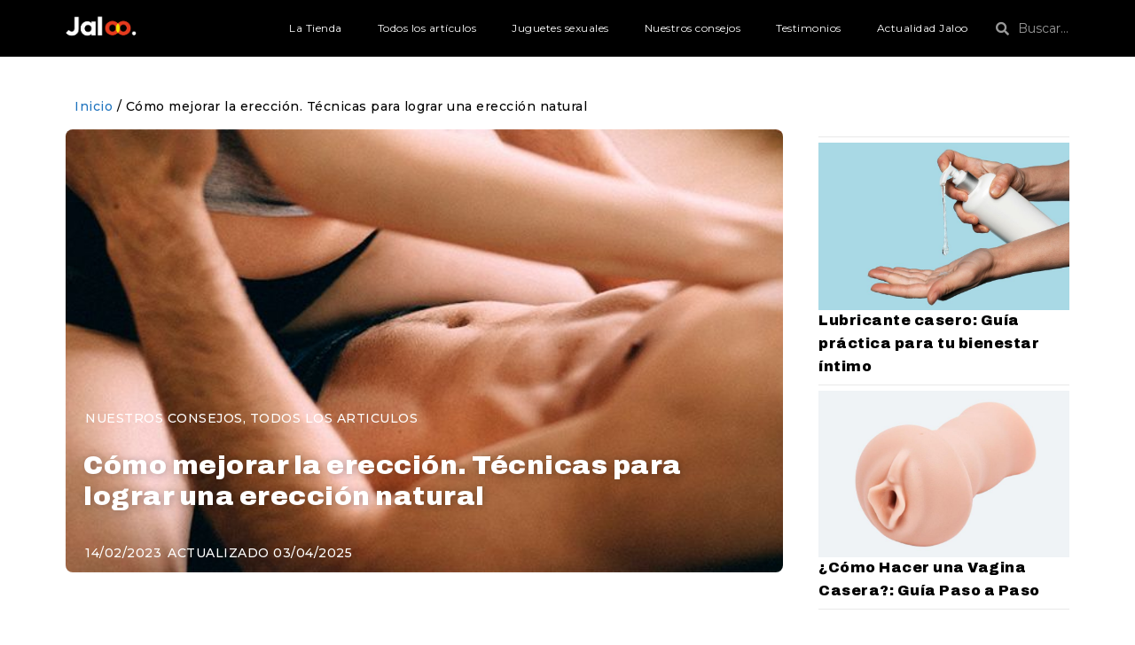

--- FILE ---
content_type: text/html; charset=UTF-8
request_url: https://www.jaloo.es/blog/como-mejorar-la-ereccion-tecnicas-para-lograr-una-ereccion-natural/
body_size: 39861
content:
<!DOCTYPE html>
<html class="html" lang="es">
<head><meta charset="UTF-8"><script>if(navigator.userAgent.match(/MSIE|Internet Explorer/i)||navigator.userAgent.match(/Trident\/7\..*?rv:11/i)){var href=document.location.href;if(!href.match(/[?&]nowprocket/)){if(href.indexOf("?")==-1){if(href.indexOf("#")==-1){document.location.href=href+"?nowprocket=1"}else{document.location.href=href.replace("#","?nowprocket=1#")}}else{if(href.indexOf("#")==-1){document.location.href=href+"&nowprocket=1"}else{document.location.href=href.replace("#","&nowprocket=1#")}}}}</script><script>class RocketLazyLoadScripts{constructor(){this.triggerEvents=["keydown","mousedown","mousemove","touchmove","touchstart","touchend","wheel"],this.userEventHandler=this._triggerListener.bind(this),this.touchStartHandler=this._onTouchStart.bind(this),this.touchMoveHandler=this._onTouchMove.bind(this),this.touchEndHandler=this._onTouchEnd.bind(this),this.clickHandler=this._onClick.bind(this),this.interceptedClicks=[],window.addEventListener("pageshow",e=>{this.persisted=e.persisted}),window.addEventListener("DOMContentLoaded",()=>{this._preconnect3rdParties()}),this.delayedScripts={normal:[],async:[],defer:[]},this.trash=[],this.allJQueries=[]}_addUserInteractionListener(e){if(document.hidden){e._triggerListener();return}this.triggerEvents.forEach(t=>window.addEventListener(t,e.userEventHandler,{passive:!0})),window.addEventListener("touchstart",e.touchStartHandler,{passive:!0}),window.addEventListener("mousedown",e.touchStartHandler),document.addEventListener("visibilitychange",e.userEventHandler)}_removeUserInteractionListener(){this.triggerEvents.forEach(e=>window.removeEventListener(e,this.userEventHandler,{passive:!0})),document.removeEventListener("visibilitychange",this.userEventHandler)}_onTouchStart(e){"HTML"!==e.target.tagName&&(window.addEventListener("touchend",this.touchEndHandler),window.addEventListener("mouseup",this.touchEndHandler),window.addEventListener("touchmove",this.touchMoveHandler,{passive:!0}),window.addEventListener("mousemove",this.touchMoveHandler),e.target.addEventListener("click",this.clickHandler),this._renameDOMAttribute(e.target,"onclick","rocket-onclick"),this._pendingClickStarted())}_onTouchMove(e){window.removeEventListener("touchend",this.touchEndHandler),window.removeEventListener("mouseup",this.touchEndHandler),window.removeEventListener("touchmove",this.touchMoveHandler,{passive:!0}),window.removeEventListener("mousemove",this.touchMoveHandler),e.target.removeEventListener("click",this.clickHandler),this._renameDOMAttribute(e.target,"rocket-onclick","onclick"),this._pendingClickFinished()}_onTouchEnd(e){window.removeEventListener("touchend",this.touchEndHandler),window.removeEventListener("mouseup",this.touchEndHandler),window.removeEventListener("touchmove",this.touchMoveHandler,{passive:!0}),window.removeEventListener("mousemove",this.touchMoveHandler)}_onClick(e){e.target.removeEventListener("click",this.clickHandler),this._renameDOMAttribute(e.target,"rocket-onclick","onclick"),this.interceptedClicks.push(e),e.preventDefault(),e.stopPropagation(),e.stopImmediatePropagation(),this._pendingClickFinished()}_replayClicks(){window.removeEventListener("touchstart",this.touchStartHandler,{passive:!0}),window.removeEventListener("mousedown",this.touchStartHandler),this.interceptedClicks.forEach(e=>{e.target.dispatchEvent(new MouseEvent("click",{view:e.view,bubbles:!0,cancelable:!0}))})}_waitForPendingClicks(){return new Promise(e=>{this._isClickPending?this._pendingClickFinished=e:e()})}_pendingClickStarted(){this._isClickPending=!0}_pendingClickFinished(){this._isClickPending=!1}_renameDOMAttribute(e,t,i){e.hasAttribute&&e.hasAttribute(t)&&(event.target.setAttribute(i,event.target.getAttribute(t)),event.target.removeAttribute(t))}_triggerListener(){this._removeUserInteractionListener(this),"loading"===document.readyState?document.addEventListener("DOMContentLoaded",this._loadEverythingNow.bind(this)):this._loadEverythingNow()}_preconnect3rdParties(){let e=[];document.querySelectorAll("script[type=rocketlazyloadscript]").forEach(t=>{if(t.hasAttribute("src")){let i=new URL(t.src).origin;i!==location.origin&&e.push({src:i,crossOrigin:t.crossOrigin||"module"===t.getAttribute("data-rocket-type")})}}),e=[...new Map(e.map(e=>[JSON.stringify(e),e])).values()],this._batchInjectResourceHints(e,"preconnect")}async _loadEverythingNow(){this.lastBreath=Date.now(),this._delayEventListeners(this),this._delayJQueryReady(this),this._handleDocumentWrite(),this._registerAllDelayedScripts(),this._preloadAllScripts(),await this._loadScriptsFromList(this.delayedScripts.normal),await this._loadScriptsFromList(this.delayedScripts.defer),await this._loadScriptsFromList(this.delayedScripts.async);try{await this._triggerDOMContentLoaded(),await this._triggerWindowLoad()}catch(e){console.error(e)}window.dispatchEvent(new Event("rocket-allScriptsLoaded")),this._waitForPendingClicks().then(()=>{this._replayClicks()}),this._emptyTrash()}_registerAllDelayedScripts(){document.querySelectorAll("script[type=rocketlazyloadscript]").forEach(e=>{e.hasAttribute("data-rocket-src")?e.hasAttribute("async")&&!1!==e.async?this.delayedScripts.async.push(e):e.hasAttribute("defer")&&!1!==e.defer||"module"===e.getAttribute("data-rocket-type")?this.delayedScripts.defer.push(e):this.delayedScripts.normal.push(e):this.delayedScripts.normal.push(e)})}async _transformScript(e){return await this._littleBreath(),new Promise(t=>{function i(){e.setAttribute("data-rocket-status","executed"),t()}function r(){e.setAttribute("data-rocket-status","failed"),t()}try{let n=e.getAttribute("data-rocket-type"),s=e.getAttribute("data-rocket-src");if(n?(e.type=n,e.removeAttribute("data-rocket-type")):e.removeAttribute("type"),e.addEventListener("load",i),e.addEventListener("error",r),s)e.src=s,e.removeAttribute("data-rocket-src");else if(navigator.userAgent.indexOf("Firefox/")>0){var a=document.createElement("script");[...e.attributes].forEach(e=>{"type"!==e.nodeName&&a.setAttribute("data-rocket-type"===e.nodeName?"type":e.nodeName,e.nodeValue)}),a.text=e.text,e.parentNode.replaceChild(a,e),i()}else e.src="data:text/javascript;base64,"+btoa(e.text)}catch(o){r()}})}async _loadScriptsFromList(e){let t=e.shift();return t?(await this._transformScript(t),this._loadScriptsFromList(e)):Promise.resolve()}_preloadAllScripts(){this._batchInjectResourceHints([...this.delayedScripts.normal,...this.delayedScripts.defer,...this.delayedScripts.async],"preload")}_batchInjectResourceHints(e,t){var i=document.createDocumentFragment();e.forEach(e=>{let r=e.getAttribute&&e.getAttribute("data-rocket-src")||e.src;if(r){let n=document.createElement("link");n.href=r,n.rel=t,"preconnect"!==t&&(n.as="script"),e.getAttribute&&"module"===e.getAttribute("data-rocket-type")&&(n.crossOrigin=!0),e.crossOrigin&&(n.crossOrigin=e.crossOrigin),e.integrity&&(n.integrity=e.integrity),i.appendChild(n),this.trash.push(n)}}),document.head.appendChild(i)}_delayEventListeners(e){let t={};function i(e,i){!function e(i){!t[i]&&(t[i]={originalFunctions:{add:i.addEventListener,remove:i.removeEventListener},eventsToRewrite:[]},i.addEventListener=function(){arguments[0]=r(arguments[0]),t[i].originalFunctions.add.apply(i,arguments)},i.removeEventListener=function(){arguments[0]=r(arguments[0]),t[i].originalFunctions.remove.apply(i,arguments)});function r(e){return t[i].eventsToRewrite.indexOf(e)>=0?"rocket-"+e:e}}(e),t[e].eventsToRewrite.push(i)}function r(e,t){let i=e[t];Object.defineProperty(e,t,{get:()=>i||function(){},set(r){e["rocket"+t]=i=r}})}i(document,"DOMContentLoaded"),i(window,"DOMContentLoaded"),i(window,"load"),i(window,"pageshow"),i(document,"readystatechange"),r(document,"onreadystatechange"),r(window,"onload"),r(window,"onpageshow"),Object.defineProperty(document,"readyState",{get:()=>e.rocketReadyState,set(t){e.rocketReadyState=t}}),document.readyState="loading"}_delayJQueryReady(e){let t;function i(i){if(i&&i.fn&&!e.allJQueries.includes(i)){i.fn.ready=i.fn.init.prototype.ready=function(t){return e.domReadyFired?t.bind(document)(i):document.addEventListener("rocket-DOMContentLoaded",()=>t.bind(document)(i)),i([])};let r=i.fn.on;i.fn.on=i.fn.init.prototype.on=function(){if(this[0]===window){function e(e){return e.split(" ").map(e=>"load"===e||0===e.indexOf("load.")?"rocket-jquery-load":e).join(" ")}"string"==typeof arguments[0]||arguments[0]instanceof String?arguments[0]=e(arguments[0]):"object"==typeof arguments[0]&&Object.keys(arguments[0]).forEach(t=>{delete Object.assign(arguments[0],{[e(t)]:arguments[0][t]})[t]})}return r.apply(this,arguments),this},e.allJQueries.push(i)}t=i}i(window.jQuery),Object.defineProperty(window,"jQuery",{get:()=>t,set(e){i(e)}})}async _triggerDOMContentLoaded(){this.domReadyFired=!0,document.readyState="interactive",await this._littleBreath(),document.dispatchEvent(new Event("rocket-DOMContentLoaded")),await this._littleBreath(),window.dispatchEvent(new Event("rocket-DOMContentLoaded")),await this._littleBreath(),document.dispatchEvent(new Event("rocket-readystatechange")),await this._littleBreath(),document.rocketonreadystatechange&&document.rocketonreadystatechange()}async _triggerWindowLoad(){document.readyState="complete",await this._littleBreath(),window.dispatchEvent(new Event("rocket-load")),await this._littleBreath(),window.rocketonload&&window.rocketonload(),await this._littleBreath(),this.allJQueries.forEach(e=>e(window).trigger("rocket-jquery-load")),await this._littleBreath();let e=new Event("rocket-pageshow");e.persisted=this.persisted,window.dispatchEvent(e),await this._littleBreath(),window.rocketonpageshow&&window.rocketonpageshow({persisted:this.persisted})}_handleDocumentWrite(){let e=new Map;document.write=document.writeln=function(t){let i=document.currentScript;i||console.error("WPRocket unable to document.write this: "+t);let r=document.createRange(),n=i.parentElement,s=e.get(i);void 0===s&&(s=i.nextSibling,e.set(i,s));let a=document.createDocumentFragment();r.setStart(a,0),a.appendChild(r.createContextualFragment(t)),n.insertBefore(a,s)}}async _littleBreath(){Date.now()-this.lastBreath>45&&(await this._requestAnimFrame(),this.lastBreath=Date.now())}async _requestAnimFrame(){return document.hidden?new Promise(e=>setTimeout(e)):new Promise(e=>requestAnimationFrame(e))}_emptyTrash(){this.trash.forEach(e=>e.remove())}static run(){let e=new RocketLazyLoadScripts;e._addUserInteractionListener(e)}}RocketLazyLoadScripts.run();</script>
	
	<link rel="profile" href="https://gmpg.org/xfn/11">

	<meta name='robots' content='index, follow, max-image-preview:large, max-snippet:-1, max-video-preview:-1' />
	<style>img:is([sizes="auto" i], [sizes^="auto," i]) { contain-intrinsic-size: 3000px 1500px }</style>
	<script data-minify="1" id="cookieyes" type="text/javascript" src="https://www.jaloo.es/blog/wp-content/cache/min/1/client_data/8a0ba2f75bee4776b2e83c25/script.js?ver=1690457430" defer></script><meta name="viewport" content="width=device-width, initial-scale=1">
	<!-- This site is optimized with the Yoast SEO plugin v24.9 - https://yoast.com/wordpress/plugins/seo/ -->
	<title>Cómo mejorar la ereccion | Mantenerla fuerte y duradera</title><style id="rocket-critical-css">ul{box-sizing:border-box}:root{--wp--preset--font-size--normal:16px;--wp--preset--font-size--huge:42px}.screen-reader-text{border:0;clip:rect(1px,1px,1px,1px);clip-path:inset(50%);height:1px;margin:-1px;overflow:hidden;padding:0;position:absolute;width:1px;word-wrap:normal!important}#ez-toc-container p.ez-toc-title{text-align:left;line-height:1.45;margin:0;padding:0}.ez-toc-title{display:inline;text-align:left;vertical-align:middle}div#ez-toc-container p.ez-toc-title{display:contents}.elementor-screen-only,.screen-reader-text{position:absolute;top:-10000em;width:1px;height:1px;margin:-1px;padding:0;overflow:hidden;clip:rect(0,0,0,0);border:0}.elementor *{-webkit-box-sizing:border-box;box-sizing:border-box}:root{--page-title-display:block}h1.entry-title{display:var(--page-title-display)}@media (min-width:1025px){#elementor-device-mode:after{content:"desktop"}}@media (min-width:-1px){#elementor-device-mode:after{content:"widescreen"}}@media (max-width:-1px){#elementor-device-mode:after{content:"laptop";content:"tablet_extra"}}@media (max-width:1024px){#elementor-device-mode:after{content:"tablet"}}@media (max-width:-1px){#elementor-device-mode:after{content:"mobile_extra"}}@media (max-width:767px){#elementor-device-mode:after{content:"mobile"}}.elementor-359 .elementor-element.elementor-element-7fbfd9d7 .elementor-field-group>label{font-size:15px;font-weight:600}.fa,.fab{-moz-osx-font-smoothing:grayscale;-webkit-font-smoothing:antialiased;display:inline-block;font-style:normal;font-variant:normal;text-rendering:auto;line-height:1}.fa-angle-up:before{content:"\f106"}.fa-bars:before{content:"\f0c9"}.fa-facebook:before{content:"\f09a"}.fa-instagram:before{content:"\f16d"}.fa-twitter:before{content:"\f099"}@font-face{font-family:"Font Awesome 5 Brands";font-style:normal;font-weight:400;font-display:swap;src:url(https://www.jaloo.es/blog/wp-content/themes/oceanwp/assets/fonts/fontawesome/webfonts/fa-brands-400.eot);src:url(https://www.jaloo.es/blog/wp-content/themes/oceanwp/assets/fonts/fontawesome/webfonts/fa-brands-400.eot?#iefix) format("embedded-opentype"),url(https://www.jaloo.es/blog/wp-content/themes/oceanwp/assets/fonts/fontawesome/webfonts/fa-brands-400.woff2) format("woff2"),url(https://www.jaloo.es/blog/wp-content/themes/oceanwp/assets/fonts/fontawesome/webfonts/fa-brands-400.woff) format("woff"),url(https://www.jaloo.es/blog/wp-content/themes/oceanwp/assets/fonts/fontawesome/webfonts/fa-brands-400.ttf) format("truetype"),url(https://www.jaloo.es/blog/wp-content/themes/oceanwp/assets/fonts/fontawesome/webfonts/fa-brands-400.svg#fontawesome) format("svg")}.fab{font-family:"Font Awesome 5 Brands"}@font-face{font-family:"Font Awesome 5 Free";font-style:normal;font-weight:400;font-display:swap;src:url(https://www.jaloo.es/blog/wp-content/themes/oceanwp/assets/fonts/fontawesome/webfonts/fa-regular-400.eot);src:url(https://www.jaloo.es/blog/wp-content/themes/oceanwp/assets/fonts/fontawesome/webfonts/fa-regular-400.eot?#iefix) format("embedded-opentype"),url(https://www.jaloo.es/blog/wp-content/themes/oceanwp/assets/fonts/fontawesome/webfonts/fa-regular-400.woff2) format("woff2"),url(https://www.jaloo.es/blog/wp-content/themes/oceanwp/assets/fonts/fontawesome/webfonts/fa-regular-400.woff) format("woff"),url(https://www.jaloo.es/blog/wp-content/themes/oceanwp/assets/fonts/fontawesome/webfonts/fa-regular-400.ttf) format("truetype"),url(https://www.jaloo.es/blog/wp-content/themes/oceanwp/assets/fonts/fontawesome/webfonts/fa-regular-400.svg#fontawesome) format("svg")}.fab{font-weight:400}@font-face{font-family:"Font Awesome 5 Free";font-style:normal;font-weight:900;font-display:swap;src:url(https://www.jaloo.es/blog/wp-content/themes/oceanwp/assets/fonts/fontawesome/webfonts/fa-solid-900.eot);src:url(https://www.jaloo.es/blog/wp-content/themes/oceanwp/assets/fonts/fontawesome/webfonts/fa-solid-900.eot?#iefix) format("embedded-opentype"),url(https://www.jaloo.es/blog/wp-content/themes/oceanwp/assets/fonts/fontawesome/webfonts/fa-solid-900.woff2) format("woff2"),url(https://www.jaloo.es/blog/wp-content/themes/oceanwp/assets/fonts/fontawesome/webfonts/fa-solid-900.woff) format("woff"),url(https://www.jaloo.es/blog/wp-content/themes/oceanwp/assets/fonts/fontawesome/webfonts/fa-solid-900.ttf) format("truetype"),url(https://www.jaloo.es/blog/wp-content/themes/oceanwp/assets/fonts/fontawesome/webfonts/fa-solid-900.svg#fontawesome) format("svg")}.fa{font-family:"Font Awesome 5 Free"}.fa{font-weight:900}@font-face{font-family:'simple-line-icons';src:url(https://www.jaloo.es/blog/wp-content/themes/oceanwp/assets/fonts/simple-line-icons/Simple-Line-Icons.eot?v=2.4.0);src:url(https://www.jaloo.es/blog/wp-content/themes/oceanwp/assets/fonts/simple-line-icons/Simple-Line-Icons.eot?v=2.4.0#iefix)format('embedded-opentype'),url(https://www.jaloo.es/blog/wp-content/themes/oceanwp/assets/fonts/simple-line-icons/Simple-Line-Icons.woff2?v=2.4.0)format('woff2'),url(https://www.jaloo.es/blog/wp-content/themes/oceanwp/assets/fonts/simple-line-icons/Simple-Line-Icons.ttf?v=2.4.0)format('truetype'),url(https://www.jaloo.es/blog/wp-content/themes/oceanwp/assets/fonts/simple-line-icons/Simple-Line-Icons.woff?v=2.4.0)format('woff'),url(https://www.jaloo.es/blog/wp-content/themes/oceanwp/assets/fonts/simple-line-icons/Simple-Line-Icons.svg?v=2.4.0#simple-line-icons)format('svg');font-weight:normal;font-style:normal;font-display:swap}.icon-user,.icon-clock,.icon-folder,.icon-magnifier{font-family:'simple-line-icons';speak:none;font-style:normal;font-weight:normal;font-variant:normal;text-transform:none;line-height:1;-webkit-font-smoothing:antialiased;-moz-osx-font-smoothing:grayscale}.icon-user:before{content:"\e005"}.icon-clock:before{content:"\e081"}.icon-folder:before{content:"\e089"}.icon-magnifier:before{content:"\e090"} html,body,div,span,h1,h4,p,a,img,i,ul,li,form,label,article,aside,header,nav{margin:0;padding:0;border:0;outline:0;font-size:100%;font:inherit;vertical-align:baseline;font-family:inherit;font-size:100%;font-style:inherit;font-weight:inherit}article,aside,header,nav{display:block}html{font-size:62.5%;overflow-y:scroll;-webkit-text-size-adjust:100%;-ms-text-size-adjust:100%}*,*:before,*:after{-webkit-box-sizing:border-box;-moz-box-sizing:border-box;box-sizing:border-box}article,aside,header,main,nav{display:block}a img{border:0}img{max-width:100%;height:auto}html{-ms-overflow-x:hidden;overflow-x:hidden}body{font-family:"Open Sans",sans-serif;font-size:14px;line-height:1.8;color:#4a4a4a;overflow-wrap:break-word;word-wrap:break-word}body{background-color:#fff}i{font-style:italic}.col-1{clear:both;margin-left:0}.screen-reader-text{border:0;clip:rect(1px,1px,1px,1px);clip-path:inset(50%);height:1px;margin:-1px;font-size:14px!important;font-weight:400;overflow:hidden;padding:0;position:absolute!important;width:1px;word-wrap:normal!important}html{font-family:sans-serif;-ms-text-size-adjust:100%;-webkit-text-size-adjust:100%}body{margin:0}article,aside,header,main,nav{display:block}a{background-color:rgba(0,0,0,0)}img{border:0}svg:not(:root){overflow:hidden}button,input{color:inherit;font:inherit;margin:0}button{overflow:visible}button{text-transform:none}button{-webkit-appearance:button}button::-moz-focus-inner,input::-moz-focus-inner{border:0;padding:0}input{line-height:normal}input[type=search]::-webkit-search-cancel-button,input[type=search]::-webkit-search-decoration{-webkit-appearance:none}.container{width:1200px;max-width:90%;margin:0 auto}#wrap{position:relative}#main{position:relative}#main #content-wrap{padding-top:50px;padding-bottom:50px}.content-area{float:left;position:relative;width:72%;padding-right:30px;border-right-width:1px;border-style:solid;border-color:#f1f1f1}.widget-area{width:28%}.widget-area.sidebar-primary{float:right;padding-left:30px}.separate-layout{background-color:#f1f1f1}.separate-layout .content-area,.separate-layout .widget-area .sidebar-box{background-color:#fff;padding:30px}.separate-layout .content-area{border-right-width:0}.separate-layout .widget-area.sidebar-primary{padding-left:20px}.separate-layout #main #content-wrap{padding-top:20px;padding-bottom:20px}.separate-layout .sidebar-box{margin-bottom:20px}.separate-layout .sidebar-box:last-child{margin-bottom:0}@media only screen and (max-width:959px){.container{max-width:90%}.content-area{float:none!important;width:100%;margin-bottom:40px;border:0}.widget-area.sidebar-primary{float:none!important;width:100%;padding:0!important;border:0}#main #content-wrap.container{width:auto!important}.separate-layout .container{max-width:95%}.separate-layout .content-area{margin-bottom:20px}.separate-layout .widget-area{padding-left:0!important;padding-right:0!important}}@media only screen and (max-width:767px){#wrap{width:100%!important}}img{max-width:100%;height:auto;vertical-align:middle}img[class*=attachment-]{height:auto}.clr:after{content:"";display:block;visibility:hidden;clear:both;zoom:1;height:0}a{color:#333}a{text-decoration:none}h1,h4{font-weight:600;margin:0 0 20px;color:#333;line-height:1.4}h1{font-size:23px}h4{font-size:17px}p{margin:0 0 20px}ul{margin:15px 0 15px 20px}form input[type=search]{display:inline-block;min-height:40px;width:100%;font-size:14px;line-height:1.8;padding:6px 12px;vertical-align:middle;background-color:rgba(0,0,0,0);color:#333;border:1px solid #ddd;-webkit-border-radius:3px;-moz-border-radius:3px;-ms-border-radius:3px;border-radius:3px}input[type=search]{-webkit-appearance:none}input[type=search]::-webkit-search-decoration,input[type=search]::-webkit-search-cancel-button,input[type=search]::-webkit-search-results-button,input[type=search]::-webkit-search-results-decoration{display:none}form label{margin-bottom:3px}button[type=submit]{display:inline-block;font-family:inherit;background-color:#13aff0;color:#fff;font-size:12px;font-weight:600;text-transform:uppercase;margin:0;padding:14px 20px;border:0;text-align:center;letter-spacing:.1em;line-height:1}button::-moz-focus-inner{padding:0;border:0}#top-bar-wrap{position:relative;background-color:#fff;font-size:12px;border-bottom:1px solid #f1f1f1;z-index:101}#top-bar{padding:8px 0}#top-bar-inner{position:relative}@media only screen and (max-width:767px){#top-bar{padding:20px 0}}@media screen and (max-width:782px){#top-bar-wrap{z-index:100}}#site-header{position:relative;width:100%;background-color:#fff;border-bottom:1px solid #f1f1f1;z-index:100}#site-header-inner{position:relative;height:100%}#site-logo{float:left;height:100%;display:table}#site-logo #site-logo-inner{display:table-cell;vertical-align:middle;height:74px}#site-logo #site-logo-inner a{background-color:rgba(0,0,0,0)!important}#site-logo #site-logo-inner a img{width:auto;vertical-align:middle}@media only screen and (max-width:767px){#site-logo{margin-top:0px!important;margin-bottom:0px!important}}#site-header.medium-header{background-color:rgba(0,0,0,0);text-align:center}#site-header.medium-header .top-header-wrap{position:relative;background-color:#fff;padding:30px 0;z-index:10}#site-header.medium-header .top-header-inner{display:-webkit-box;display:-webkit-flex;display:-ms-flexbox;display:flex;-webkit-flex-direction:row;flex-direction:row;-webkit-align-items:center;align-items:center;-webkit-justify-content:center;justify-content:center;width:100%;margin:0}#site-header.medium-header .top-col{-webkit-flex:1 0 0%;flex:1 0 0%}#site-header.medium-header .top-col.col-1{text-align:left}#site-header.medium-header .top-col.logo-col{text-align:center}#site-header.medium-header #site-logo{float:none;display:block}#site-header.medium-header #site-logo #site-logo-inner{display:block;height:auto!important}#site-header.medium-header .oceanwp-social-menu{float:none;display:block;right:auto!important;left:auto!important}#site-header.medium-header .oceanwp-social-menu .social-menu-inner{display:block;height:auto!important}#site-header.medium-header .oceanwp-social-menu ul li{float:none;display:inline-block}#site-header.medium-header #site-navigation-wrap{position:relative;background-color:#f9f9f9;float:none;position:relative;right:auto!important;left:auto!important;-webkit-transform:none;-moz-transform:none;-ms-transform:none;-o-transform:none;transform:none;z-index:9}#site-header.medium-header #site-navigation-wrap.center-menu #site-navigation .dropdown-menu>li{float:none;display:inline-block}#site-header.medium-header #site-navigation-wrap #site-navigation{display:inline-block;position:relative}#site-header.medium-header #site-navigation-wrap .dropdown-menu>li>a{font-size:12px;line-height:60px;padding:0 22px;text-transform:uppercase;letter-spacing:1px}#site-header.medium-header.hidden-menu #site-navigation-wrap,#site-header.medium-header.hidden-menu #site-navigation,#site-header.medium-header.hidden-menu .oceanwp-mobile-menu-icon{max-height:150px}#site-header.medium-header .oceanwp-mobile-menu-icon{float:none;background-color:#f9f9f9;right:auto!important;left:auto!important}#site-header.medium-header .oceanwp-mobile-menu-icon a{float:none;display:inline-block;font-size:12px;padding:0 22px;line-height:60px;letter-spacing:1px;text-transform:uppercase}@media only screen and (max-width:767px){#site-header.medium-header .top-header-inner{display:block}#site-header.medium-header .top-col.logo-col{display:inline-block;text-align:center}}@media only screen and (max-width:480px){#site-header.medium-header .oceanwp-mobile-menu-icon a{line-height:40px}}#site-navigation-wrap{float:right;position:relative;right:-15px}#site-navigation-wrap .dropdown-menu{list-style:none;margin:0;padding:0}#site-navigation-wrap .dropdown-menu>li{float:left;position:relative}#site-navigation-wrap .dropdown-menu>li>a{display:block;font-size:13px;line-height:74px;color:#555;padding:0 15px;letter-spacing:.6px}#site-navigation-wrap .dropdown-menu>li>a.site-search-toggle{letter-spacing:0}.has-social #site-navigation-wrap{right:0}.sf-menu,.sf-menu *{margin:0;padding:0;list-style:none}.sf-menu li.menu-item{position:relative;white-space:nowrap;white-space:normal}.sf-menu>li{float:left}.sf-menu a.menu-link{display:block;position:relative;zoom:1}.dropdown-menu,.dropdown-menu *{margin:0;padding:0;list-style:none}.oceanwp-mobile-menu-icon{display:none;position:relative}.oceanwp-mobile-menu-icon.mobile-right{float:right}.oceanwp-mobile-menu-icon a{font-size:13px;line-height:74px;color:#555;padding-left:15px;letter-spacing:.6px}.oceanwp-mobile-menu-icon a:first-child{padding-left:0}.oceanwp-mobile-menu-icon a.mobile-menu .oceanwp-text,.oceanwp-mobile-menu-icon a.mobile-menu .oceanwp-close-text{padding-left:6px}.oceanwp-mobile-menu-icon a.mobile-menu .oceanwp-close-text{display:none}.oceanwp-social-menu{float:right;position:relative;z-index:10}.oceanwp-social-menu.simple-social{right:-8px}.oceanwp-social-menu .social-menu-inner{display:-webkit-box;display:-webkit-flex;display:-ms-flexbox;display:flex;-webkit-align-items:center;align-items:center;height:74px}.oceanwp-social-menu ul{margin:0;padding:0;list-style:none}.oceanwp-social-menu ul li{float:left;position:relative}.oceanwp-social-menu ul li a{display:inline-block;background-color:rgba(0,0,0,0);color:#929292;padding:0 8px;line-height:1;text-align:center;letter-spacing:0}.oceanwp-social-menu ul li:first-child a{margin-left:0}.oceanwp-social-menu ul li:last-child a{margin-right:0}#searchform-dropdown{position:absolute;right:0;background-color:#fff;border-top:3px solid #13aff0;top:100%;padding:15px;width:260px;-webkit-box-shadow:0 2px 7px rgba(0,0,0,.1);-moz-box-shadow:0 2px 7px rgba(0,0,0,.1);box-shadow:0 2px 7px rgba(0,0,0,.1);visibility:hidden;-moz-opacity:0;-webkit-opacity:0;opacity:0;z-index:10000}#searchform-dropdown input{display:block;background-color:rgba(0,0,0,0);-webkit-border-radius:0;-moz-border-radius:0;-ms-border-radius:0;border-radius:0;margin:0}#mobile-dropdown{display:none;position:absolute;top:100%;left:0;width:100%;background-color:#fff;max-height:400px;overflow-y:auto;-webkit-box-shadow:0 2px 6px rgba(0,0,0,.1);-moz-box-shadow:0 2px 6px rgba(0,0,0,.1);box-shadow:0 2px 6px rgba(0,0,0,.1)}#mobile-dropdown ul{margin:0;list-style:none}#mobile-dropdown ul li{border-bottom:1px solid rgba(0,0,0,.035)}#mobile-dropdown ul li a{display:block;position:relative;padding:12px 40px;text-align:left}#mobile-dropdown ul li a i{margin-right:10px}#mobile-dropdown ul li.search-toggle-li{display:none}#mobile-dropdown .oceanwp-social-menu{display:block!important;float:none;width:100%;right:auto!important;left:auto!important;padding:0 40px!important;margin:10px 0!important}#mobile-dropdown .oceanwp-social-menu .social-menu-inner{height:auto}#mobile-dropdown .oceanwp-social-menu li{display:inline-block;float:none;border:0}#mobile-dropdown .oceanwp-social-menu li a{display:block;padding:12px 10px}#mobile-dropdown #mobile-menu-search{display:block;padding:20px 40px}#mobile-dropdown #mobile-menu-search form{position:relative}#mobile-dropdown #mobile-menu-search form input{padding:6px 45px 6px 12px!important;margin-top:0!important;-webkit-box-sizing:inherit;-moz-box-sizing:inherit;box-sizing:inherit}#mobile-dropdown #mobile-menu-search form button{display:block;position:absolute;right:10px;height:30px;line-height:30px;width:30px;padding:0;text-align:center;top:50%;margin-top:-15px;background-color:rgba(0,0,0,0)!important;color:#555;border:0}#mobile-dropdown .has-social #mobile-menu-search{padding-top:0}ul.meta{display:flex;flex-wrap:wrap;justify-content:flex-start;color:#4a4a4a;font-size:14px;line-height:1.3;margin:0 0 20px;padding:0 0 10px;list-style:none}ul.meta li{line-height:1.5;align-self:flex-end;flex-wrap:nowrap;padding-bottom:5px}ul.meta li:after{padding:0 6px;font-weight:bold}ul.meta li:last-child:after{display:none;padding:0}ul.meta li a{color:#4a4a4a}ul.meta li i{padding-right:6px;font-size:17px}ul.meta li .owp-sep{padding:0 5px}.single-post ul.meta{font-size:14.5px;border-bottom:1px solid #f1f1f1;padding-bottom:15px}.single-post ul.meta li:after{padding:0 8px}.single-post ul.meta li i{padding-right:9px}.single-post ul.ospm-default li:after{content:"-"}.single .thumbnail{position:relative;margin-bottom:20px}.single .thumbnail img{width:100%}.single .entry-title{font-size:34px;padding:0 0 20px;margin:0 0 15px;border-bottom:1px solid #f1f1f1;letter-spacing:.6px}@media only screen and (max-width:480px){.single-post .entry-title{font-size:26px}}.single .entry-content{margin-bottom:20px}.widget-area{font-size:13px}.sidebar-box{margin-bottom:40px}.sidebar-box ul{margin:0;padding:0;list-style:none}.widget-title{display:block;line-height:1;font-size:13px;font-weight:400;color:#333;border-width:0 0 0 3px;border-style:solid;border-color:#13aff0;letter-spacing:1px;padding-left:15px;margin:0 0 20px;text-transform:capitalize}.widget_recent_entries li{padding:6px 0;border-bottom:1px solid #e9e9e9}.widget_recent_entries li:first-child{border-top:1px solid #e9e9e9}#scroll-top{display:none;opacity:0;position:fixed;right:20px;bottom:20px;width:40px;height:40px;line-height:40px;background-color:rgba(0,0,0,.4);color:#fff;font-size:18px;-webkit-border-radius:2px;-moz-border-radius:2px;-ms-border-radius:2px;border-radius:2px;text-align:center;z-index:100;-webkit-box-sizing:content-box;-moz-box-sizing:content-box;box-sizing:content-box}@media only screen and (max-width:480px){#scroll-top{right:10px;bottom:10px;width:26px;height:26px;line-height:24px;font-size:14px}}#mobile-menu-search{display:none}button::-moz-focus-inner{padding:0;border:0}@media only screen and (max-width:959px){body.default-breakpoint #site-navigation-wrap,body.default-breakpoint .oceanwp-social-menu{display:none}body.default-breakpoint .oceanwp-mobile-menu-icon{display:inline-flex}}.fa,.fab{-moz-osx-font-smoothing:grayscale;-webkit-font-smoothing:antialiased;display:inline-block;font-style:normal;font-variant:normal;text-rendering:auto;line-height:1}.fa-angle-up:before{content:"\f106"}.fa-bars:before{content:"\f0c9"}.fa-facebook:before{content:"\f09a"}.fa-instagram:before{content:"\f16d"}.fa-twitter:before{content:"\f099"}@font-face{font-family:"Font Awesome 5 Free";font-style:normal;font-weight:900;font-display:swap;src:url(https://www.jaloo.es/blog/wp-content/plugins/elementor/assets/lib/font-awesome/webfonts/fa-solid-900.eot);src:url(https://www.jaloo.es/blog/wp-content/plugins/elementor/assets/lib/font-awesome/webfonts/fa-solid-900.eot?#iefix) format("embedded-opentype"),url(https://www.jaloo.es/blog/wp-content/plugins/elementor/assets/lib/font-awesome/webfonts/fa-solid-900.woff2) format("woff2"),url(https://www.jaloo.es/blog/wp-content/plugins/elementor/assets/lib/font-awesome/webfonts/fa-solid-900.woff) format("woff"),url(https://www.jaloo.es/blog/wp-content/plugins/elementor/assets/lib/font-awesome/webfonts/fa-solid-900.ttf) format("truetype"),url(https://www.jaloo.es/blog/wp-content/plugins/elementor/assets/lib/font-awesome/webfonts/fa-solid-900.svg#fontawesome) format("svg")}.fa{font-family:"Font Awesome 5 Free";font-weight:900}@font-face{font-family:"Font Awesome 5 Brands";font-style:normal;font-weight:400;font-display:swap;src:url(https://www.jaloo.es/blog/wp-content/plugins/elementor/assets/lib/font-awesome/webfonts/fa-brands-400.eot);src:url(https://www.jaloo.es/blog/wp-content/plugins/elementor/assets/lib/font-awesome/webfonts/fa-brands-400.eot?#iefix) format("embedded-opentype"),url(https://www.jaloo.es/blog/wp-content/plugins/elementor/assets/lib/font-awesome/webfonts/fa-brands-400.woff2) format("woff2"),url(https://www.jaloo.es/blog/wp-content/plugins/elementor/assets/lib/font-awesome/webfonts/fa-brands-400.woff) format("woff"),url(https://www.jaloo.es/blog/wp-content/plugins/elementor/assets/lib/font-awesome/webfonts/fa-brands-400.ttf) format("truetype"),url(https://www.jaloo.es/blog/wp-content/plugins/elementor/assets/lib/font-awesome/webfonts/fa-brands-400.svg#fontawesome) format("svg")}.fab{font-family:"Font Awesome 5 Brands";font-weight:400}.elementor-kit-46{--e-global-color-primary:#6EC1E4;--e-global-color-secondary:#54595F;--e-global-color-text:#7A7A7A;--e-global-color-accent:#61CE70;--e-global-color-203c55a6:#4054B2;--e-global-color-9caf296:#23A455;--e-global-color-1bcaaca4:#000;--e-global-color-590962e0:#FFF;--e-global-typography-primary-font-family:"Roboto";--e-global-typography-primary-font-weight:600;--e-global-typography-secondary-font-family:"Roboto Slab";--e-global-typography-secondary-font-weight:400;--e-global-typography-text-font-family:"Roboto";--e-global-typography-text-font-weight:400;--e-global-typography-accent-font-family:"Roboto";--e-global-typography-accent-font-weight:500}h1.entry-title{display:var(--page-title-display)}.elementor-widget-form .elementor-field-group>label{color:var(--e-global-color-text)}.elementor-widget-form .elementor-field-group>label{font-family:var(--e-global-typography-text-font-family),Sans-serif;font-weight:var(--e-global-typography-text-font-weight)}</style><link rel="preload" href="https://www.jaloo.es/blog/wp-content/cache/min/1/affd1d7f58eee7e208d63a8761f29d12.css" data-rocket-async="style" as="style" onload="this.onload=null;this.rel='stylesheet'" onerror="this.removeAttribute('data-rocket-async')"  media="all" data-minify="1" />
	<meta name="description" content="Tips para mejorar y tener buenas erecciones. Evita que el placer acabe antes de tiempo. Ejercicios y técnicas para erección natural duradera." />
	<link rel="canonical" href="https://www.jaloo.es/blog/como-mejorar-la-ereccion-tecnicas-para-lograr-una-ereccion-natural/" />
	<meta property="og:locale" content="es_ES" />
	<meta property="og:type" content="article" />
	<meta property="og:title" content="Cómo mejorar la ereccion | Mantenerla fuerte y duradera" />
	<meta property="og:description" content="Tips para mejorar y tener buenas erecciones. Evita que el placer acabe antes de tiempo. Ejercicios y técnicas para erección natural duradera." />
	<meta property="og:url" content="https://www.jaloo.es/blog/como-mejorar-la-ereccion-tecnicas-para-lograr-una-ereccion-natural/" />
	<meta property="og:site_name" content="Blog De Sexo | ¡Conoce la actualidad de Jaloo!" />
	<meta property="article:publisher" content="https://www.facebook.com/Jaloo-Paris-ES-104741941488753" />
	<meta property="article:published_time" content="2023-02-14T15:22:08+00:00" />
	<meta property="article:modified_time" content="2025-04-03T09:49:03+00:00" />
	<meta property="og:image" content="https://www.jaloo.es/blog/wp-content/uploads/2023/02/como-mejorar-la-ereccion.jpg" />
	<meta property="og:image:width" content="693" />
	<meta property="og:image:height" content="390" />
	<meta property="og:image:type" content="image/jpeg" />
	<meta name="author" content="Eva" />
	<meta name="twitter:card" content="summary_large_image" />
	<meta name="twitter:creator" content="@JalooParis_ES" />
	<meta name="twitter:site" content="@JalooParis_ES" />
	<meta name="twitter:label1" content="Escrito por" />
	<meta name="twitter:data1" content="Eva" />
	<meta name="twitter:label2" content="Tiempo de lectura" />
	<meta name="twitter:data2" content="8 minutos" />
	<script type="application/ld+json" class="yoast-schema-graph">{"@context":"https://schema.org","@graph":[{"@type":"Article","@id":"https://www.jaloo.es/blog/como-mejorar-la-ereccion-tecnicas-para-lograr-una-ereccion-natural/#article","isPartOf":{"@id":"https://www.jaloo.es/blog/como-mejorar-la-ereccion-tecnicas-para-lograr-una-ereccion-natural/"},"author":{"name":"Eva","@id":"https://www.jaloo.es/blog/#/schema/person/75413a17da3c7c2b99d78fd0b8757289"},"headline":"Cómo mejorar la erección. Técnicas para lograr una erección natural","datePublished":"2023-02-14T15:22:08+00:00","dateModified":"2025-04-03T09:49:03+00:00","mainEntityOfPage":{"@id":"https://www.jaloo.es/blog/como-mejorar-la-ereccion-tecnicas-para-lograr-una-ereccion-natural/"},"wordCount":1735,"publisher":{"@id":"https://www.jaloo.es/blog/#organization"},"image":{"@id":"https://www.jaloo.es/blog/como-mejorar-la-ereccion-tecnicas-para-lograr-una-ereccion-natural/#primaryimage"},"thumbnailUrl":"https://www.jaloo.es/blog/wp-content/uploads/2023/02/como-mejorar-la-ereccion.jpg","articleSection":["Nuestros consejos","Todos los Articulos"],"inLanguage":"es"},{"@type":"WebPage","@id":"https://www.jaloo.es/blog/como-mejorar-la-ereccion-tecnicas-para-lograr-una-ereccion-natural/","url":"https://www.jaloo.es/blog/como-mejorar-la-ereccion-tecnicas-para-lograr-una-ereccion-natural/","name":"Cómo mejorar la ereccion | Mantenerla fuerte y duradera","isPartOf":{"@id":"https://www.jaloo.es/blog/#website"},"primaryImageOfPage":{"@id":"https://www.jaloo.es/blog/como-mejorar-la-ereccion-tecnicas-para-lograr-una-ereccion-natural/#primaryimage"},"image":{"@id":"https://www.jaloo.es/blog/como-mejorar-la-ereccion-tecnicas-para-lograr-una-ereccion-natural/#primaryimage"},"thumbnailUrl":"https://www.jaloo.es/blog/wp-content/uploads/2023/02/como-mejorar-la-ereccion.jpg","datePublished":"2023-02-14T15:22:08+00:00","dateModified":"2025-04-03T09:49:03+00:00","description":"Tips para mejorar y tener buenas erecciones. Evita que el placer acabe antes de tiempo. Ejercicios y técnicas para erección natural duradera.","breadcrumb":{"@id":"https://www.jaloo.es/blog/como-mejorar-la-ereccion-tecnicas-para-lograr-una-ereccion-natural/#breadcrumb"},"inLanguage":"es","potentialAction":[{"@type":"ReadAction","target":["https://www.jaloo.es/blog/como-mejorar-la-ereccion-tecnicas-para-lograr-una-ereccion-natural/"]}]},{"@type":"ImageObject","inLanguage":"es","@id":"https://www.jaloo.es/blog/como-mejorar-la-ereccion-tecnicas-para-lograr-una-ereccion-natural/#primaryimage","url":"https://www.jaloo.es/blog/wp-content/uploads/2023/02/como-mejorar-la-ereccion.jpg","contentUrl":"https://www.jaloo.es/blog/wp-content/uploads/2023/02/como-mejorar-la-ereccion.jpg","width":693,"height":390,"caption":"como mejorar la ereccion sin medicamentos"},{"@type":"BreadcrumbList","@id":"https://www.jaloo.es/blog/como-mejorar-la-ereccion-tecnicas-para-lograr-una-ereccion-natural/#breadcrumb","itemListElement":[{"@type":"ListItem","position":1,"name":"Inicio","item":"https://www.jaloo.es/blog/"},{"@type":"ListItem","position":2,"name":"Cómo mejorar la erección. Técnicas para lograr una erección natural"}]},{"@type":"WebSite","@id":"https://www.jaloo.es/blog/#website","url":"https://www.jaloo.es/blog/","name":"Blog De Sexo | ¡Conoce la actualidad de Jaloo!","description":"¡Desculpabilicemos el sexo!","publisher":{"@id":"https://www.jaloo.es/blog/#organization"},"potentialAction":[{"@type":"SearchAction","target":{"@type":"EntryPoint","urlTemplate":"https://www.jaloo.es/blog/?s={search_term_string}"},"query-input":{"@type":"PropertyValueSpecification","valueRequired":true,"valueName":"search_term_string"}}],"inLanguage":"es"},{"@type":"Organization","@id":"https://www.jaloo.es/blog/#organization","name":"Blog De Sexo | ¡Conoce la actualidad de Jaloo!","url":"https://www.jaloo.es/blog/","logo":{"@type":"ImageObject","inLanguage":"es","@id":"https://www.jaloo.es/blog/#/schema/logo/image/","url":"https://www.jaloo.es/blog/wp-content/uploads/2024/06/logo-blanc_JALOO-1.png","contentUrl":"https://www.jaloo.es/blog/wp-content/uploads/2024/06/logo-blanc_JALOO-1.png","width":834,"height":354,"caption":"Blog De Sexo | ¡Conoce la actualidad de Jaloo!"},"image":{"@id":"https://www.jaloo.es/blog/#/schema/logo/image/"},"sameAs":["https://www.facebook.com/Jaloo-Paris-ES-104741941488753","https://x.com/JalooParis_ES","https://www.instagram.com/jalooparis_es/"]},{"@type":"Person","@id":"https://www.jaloo.es/blog/#/schema/person/75413a17da3c7c2b99d78fd0b8757289","name":"Eva","image":{"@type":"ImageObject","inLanguage":"es","@id":"https://www.jaloo.es/blog/#/schema/person/image/","url":"https://secure.gravatar.com/avatar/d588e924ef9f7a185bfb53dc69de7f09d2a636b5df0fb47b4eeccafb3229626c?s=96&d=mm&r=g","contentUrl":"https://secure.gravatar.com/avatar/d588e924ef9f7a185bfb53dc69de7f09d2a636b5df0fb47b4eeccafb3229626c?s=96&d=mm&r=g","caption":"Eva"},"description":"El sexo y los juguetes son mi pasión. Me encanta probar y descubrir nuevos placeres, además de responder a todas tus preguntas."}]}</script>
	<!-- / Yoast SEO plugin. -->


<link rel='dns-prefetch' href='//www.googletagmanager.com' />
<link rel='dns-prefetch' href='//fonts.googleapis.com' />
<link rel="alternate" type="application/rss+xml" title="Blog De Sexo | ¡Conoce la actualidad de Jaloo! &raquo; Feed" href="https://www.jaloo.es/blog/feed/" />
<script type="rocketlazyloadscript">
window._wpemojiSettings = {"baseUrl":"https:\/\/s.w.org\/images\/core\/emoji\/16.0.1\/72x72\/","ext":".png","svgUrl":"https:\/\/s.w.org\/images\/core\/emoji\/16.0.1\/svg\/","svgExt":".svg","source":{"concatemoji":"https:\/\/www.jaloo.es\/blog\/wp-includes\/js\/wp-emoji-release.min.js?ver=6.8.3"}};
/*! This file is auto-generated */
!function(s,n){var o,i,e;function c(e){try{var t={supportTests:e,timestamp:(new Date).valueOf()};sessionStorage.setItem(o,JSON.stringify(t))}catch(e){}}function p(e,t,n){e.clearRect(0,0,e.canvas.width,e.canvas.height),e.fillText(t,0,0);var t=new Uint32Array(e.getImageData(0,0,e.canvas.width,e.canvas.height).data),a=(e.clearRect(0,0,e.canvas.width,e.canvas.height),e.fillText(n,0,0),new Uint32Array(e.getImageData(0,0,e.canvas.width,e.canvas.height).data));return t.every(function(e,t){return e===a[t]})}function u(e,t){e.clearRect(0,0,e.canvas.width,e.canvas.height),e.fillText(t,0,0);for(var n=e.getImageData(16,16,1,1),a=0;a<n.data.length;a++)if(0!==n.data[a])return!1;return!0}function f(e,t,n,a){switch(t){case"flag":return n(e,"\ud83c\udff3\ufe0f\u200d\u26a7\ufe0f","\ud83c\udff3\ufe0f\u200b\u26a7\ufe0f")?!1:!n(e,"\ud83c\udde8\ud83c\uddf6","\ud83c\udde8\u200b\ud83c\uddf6")&&!n(e,"\ud83c\udff4\udb40\udc67\udb40\udc62\udb40\udc65\udb40\udc6e\udb40\udc67\udb40\udc7f","\ud83c\udff4\u200b\udb40\udc67\u200b\udb40\udc62\u200b\udb40\udc65\u200b\udb40\udc6e\u200b\udb40\udc67\u200b\udb40\udc7f");case"emoji":return!a(e,"\ud83e\udedf")}return!1}function g(e,t,n,a){var r="undefined"!=typeof WorkerGlobalScope&&self instanceof WorkerGlobalScope?new OffscreenCanvas(300,150):s.createElement("canvas"),o=r.getContext("2d",{willReadFrequently:!0}),i=(o.textBaseline="top",o.font="600 32px Arial",{});return e.forEach(function(e){i[e]=t(o,e,n,a)}),i}function t(e){var t=s.createElement("script");t.src=e,t.defer=!0,s.head.appendChild(t)}"undefined"!=typeof Promise&&(o="wpEmojiSettingsSupports",i=["flag","emoji"],n.supports={everything:!0,everythingExceptFlag:!0},e=new Promise(function(e){s.addEventListener("DOMContentLoaded",e,{once:!0})}),new Promise(function(t){var n=function(){try{var e=JSON.parse(sessionStorage.getItem(o));if("object"==typeof e&&"number"==typeof e.timestamp&&(new Date).valueOf()<e.timestamp+604800&&"object"==typeof e.supportTests)return e.supportTests}catch(e){}return null}();if(!n){if("undefined"!=typeof Worker&&"undefined"!=typeof OffscreenCanvas&&"undefined"!=typeof URL&&URL.createObjectURL&&"undefined"!=typeof Blob)try{var e="postMessage("+g.toString()+"("+[JSON.stringify(i),f.toString(),p.toString(),u.toString()].join(",")+"));",a=new Blob([e],{type:"text/javascript"}),r=new Worker(URL.createObjectURL(a),{name:"wpTestEmojiSupports"});return void(r.onmessage=function(e){c(n=e.data),r.terminate(),t(n)})}catch(e){}c(n=g(i,f,p,u))}t(n)}).then(function(e){for(var t in e)n.supports[t]=e[t],n.supports.everything=n.supports.everything&&n.supports[t],"flag"!==t&&(n.supports.everythingExceptFlag=n.supports.everythingExceptFlag&&n.supports[t]);n.supports.everythingExceptFlag=n.supports.everythingExceptFlag&&!n.supports.flag,n.DOMReady=!1,n.readyCallback=function(){n.DOMReady=!0}}).then(function(){return e}).then(function(){var e;n.supports.everything||(n.readyCallback(),(e=n.source||{}).concatemoji?t(e.concatemoji):e.wpemoji&&e.twemoji&&(t(e.twemoji),t(e.wpemoji)))}))}((window,document),window._wpemojiSettings);
</script>
<style id='wp-emoji-styles-inline-css'>

	img.wp-smiley, img.emoji {
		display: inline !important;
		border: none !important;
		box-shadow: none !important;
		height: 1em !important;
		width: 1em !important;
		margin: 0 0.07em !important;
		vertical-align: -0.1em !important;
		background: none !important;
		padding: 0 !important;
	}
</style>

<style id='wp-block-library-theme-inline-css'>
.wp-block-audio :where(figcaption){color:#555;font-size:13px;text-align:center}.is-dark-theme .wp-block-audio :where(figcaption){color:#ffffffa6}.wp-block-audio{margin:0 0 1em}.wp-block-code{border:1px solid #ccc;border-radius:4px;font-family:Menlo,Consolas,monaco,monospace;padding:.8em 1em}.wp-block-embed :where(figcaption){color:#555;font-size:13px;text-align:center}.is-dark-theme .wp-block-embed :where(figcaption){color:#ffffffa6}.wp-block-embed{margin:0 0 1em}.blocks-gallery-caption{color:#555;font-size:13px;text-align:center}.is-dark-theme .blocks-gallery-caption{color:#ffffffa6}:root :where(.wp-block-image figcaption){color:#555;font-size:13px;text-align:center}.is-dark-theme :root :where(.wp-block-image figcaption){color:#ffffffa6}.wp-block-image{margin:0 0 1em}.wp-block-pullquote{border-bottom:4px solid;border-top:4px solid;color:currentColor;margin-bottom:1.75em}.wp-block-pullquote cite,.wp-block-pullquote footer,.wp-block-pullquote__citation{color:currentColor;font-size:.8125em;font-style:normal;text-transform:uppercase}.wp-block-quote{border-left:.25em solid;margin:0 0 1.75em;padding-left:1em}.wp-block-quote cite,.wp-block-quote footer{color:currentColor;font-size:.8125em;font-style:normal;position:relative}.wp-block-quote:where(.has-text-align-right){border-left:none;border-right:.25em solid;padding-left:0;padding-right:1em}.wp-block-quote:where(.has-text-align-center){border:none;padding-left:0}.wp-block-quote.is-large,.wp-block-quote.is-style-large,.wp-block-quote:where(.is-style-plain){border:none}.wp-block-search .wp-block-search__label{font-weight:700}.wp-block-search__button{border:1px solid #ccc;padding:.375em .625em}:where(.wp-block-group.has-background){padding:1.25em 2.375em}.wp-block-separator.has-css-opacity{opacity:.4}.wp-block-separator{border:none;border-bottom:2px solid;margin-left:auto;margin-right:auto}.wp-block-separator.has-alpha-channel-opacity{opacity:1}.wp-block-separator:not(.is-style-wide):not(.is-style-dots){width:100px}.wp-block-separator.has-background:not(.is-style-dots){border-bottom:none;height:1px}.wp-block-separator.has-background:not(.is-style-wide):not(.is-style-dots){height:2px}.wp-block-table{margin:0 0 1em}.wp-block-table td,.wp-block-table th{word-break:normal}.wp-block-table :where(figcaption){color:#555;font-size:13px;text-align:center}.is-dark-theme .wp-block-table :where(figcaption){color:#ffffffa6}.wp-block-video :where(figcaption){color:#555;font-size:13px;text-align:center}.is-dark-theme .wp-block-video :where(figcaption){color:#ffffffa6}.wp-block-video{margin:0 0 1em}:root :where(.wp-block-template-part.has-background){margin-bottom:0;margin-top:0;padding:1.25em 2.375em}
</style>
<style id='classic-theme-styles-inline-css'>
/*! This file is auto-generated */
.wp-block-button__link{color:#fff;background-color:#32373c;border-radius:9999px;box-shadow:none;text-decoration:none;padding:calc(.667em + 2px) calc(1.333em + 2px);font-size:1.125em}.wp-block-file__button{background:#32373c;color:#fff;text-decoration:none}
</style>
<style id='global-styles-inline-css'>
:root{--wp--preset--aspect-ratio--square: 1;--wp--preset--aspect-ratio--4-3: 4/3;--wp--preset--aspect-ratio--3-4: 3/4;--wp--preset--aspect-ratio--3-2: 3/2;--wp--preset--aspect-ratio--2-3: 2/3;--wp--preset--aspect-ratio--16-9: 16/9;--wp--preset--aspect-ratio--9-16: 9/16;--wp--preset--color--black: #000000;--wp--preset--color--cyan-bluish-gray: #abb8c3;--wp--preset--color--white: #ffffff;--wp--preset--color--pale-pink: #f78da7;--wp--preset--color--vivid-red: #cf2e2e;--wp--preset--color--luminous-vivid-orange: #ff6900;--wp--preset--color--luminous-vivid-amber: #fcb900;--wp--preset--color--light-green-cyan: #7bdcb5;--wp--preset--color--vivid-green-cyan: #00d084;--wp--preset--color--pale-cyan-blue: #8ed1fc;--wp--preset--color--vivid-cyan-blue: #0693e3;--wp--preset--color--vivid-purple: #9b51e0;--wp--preset--gradient--vivid-cyan-blue-to-vivid-purple: linear-gradient(135deg,rgba(6,147,227,1) 0%,rgb(155,81,224) 100%);--wp--preset--gradient--light-green-cyan-to-vivid-green-cyan: linear-gradient(135deg,rgb(122,220,180) 0%,rgb(0,208,130) 100%);--wp--preset--gradient--luminous-vivid-amber-to-luminous-vivid-orange: linear-gradient(135deg,rgba(252,185,0,1) 0%,rgba(255,105,0,1) 100%);--wp--preset--gradient--luminous-vivid-orange-to-vivid-red: linear-gradient(135deg,rgba(255,105,0,1) 0%,rgb(207,46,46) 100%);--wp--preset--gradient--very-light-gray-to-cyan-bluish-gray: linear-gradient(135deg,rgb(238,238,238) 0%,rgb(169,184,195) 100%);--wp--preset--gradient--cool-to-warm-spectrum: linear-gradient(135deg,rgb(74,234,220) 0%,rgb(151,120,209) 20%,rgb(207,42,186) 40%,rgb(238,44,130) 60%,rgb(251,105,98) 80%,rgb(254,248,76) 100%);--wp--preset--gradient--blush-light-purple: linear-gradient(135deg,rgb(255,206,236) 0%,rgb(152,150,240) 100%);--wp--preset--gradient--blush-bordeaux: linear-gradient(135deg,rgb(254,205,165) 0%,rgb(254,45,45) 50%,rgb(107,0,62) 100%);--wp--preset--gradient--luminous-dusk: linear-gradient(135deg,rgb(255,203,112) 0%,rgb(199,81,192) 50%,rgb(65,88,208) 100%);--wp--preset--gradient--pale-ocean: linear-gradient(135deg,rgb(255,245,203) 0%,rgb(182,227,212) 50%,rgb(51,167,181) 100%);--wp--preset--gradient--electric-grass: linear-gradient(135deg,rgb(202,248,128) 0%,rgb(113,206,126) 100%);--wp--preset--gradient--midnight: linear-gradient(135deg,rgb(2,3,129) 0%,rgb(40,116,252) 100%);--wp--preset--font-size--small: 13px;--wp--preset--font-size--medium: 20px;--wp--preset--font-size--large: 36px;--wp--preset--font-size--x-large: 42px;--wp--preset--spacing--20: 0.44rem;--wp--preset--spacing--30: 0.67rem;--wp--preset--spacing--40: 1rem;--wp--preset--spacing--50: 1.5rem;--wp--preset--spacing--60: 2.25rem;--wp--preset--spacing--70: 3.38rem;--wp--preset--spacing--80: 5.06rem;--wp--preset--shadow--natural: 6px 6px 9px rgba(0, 0, 0, 0.2);--wp--preset--shadow--deep: 12px 12px 50px rgba(0, 0, 0, 0.4);--wp--preset--shadow--sharp: 6px 6px 0px rgba(0, 0, 0, 0.2);--wp--preset--shadow--outlined: 6px 6px 0px -3px rgba(255, 255, 255, 1), 6px 6px rgba(0, 0, 0, 1);--wp--preset--shadow--crisp: 6px 6px 0px rgba(0, 0, 0, 1);}:where(.is-layout-flex){gap: 0.5em;}:where(.is-layout-grid){gap: 0.5em;}body .is-layout-flex{display: flex;}.is-layout-flex{flex-wrap: wrap;align-items: center;}.is-layout-flex > :is(*, div){margin: 0;}body .is-layout-grid{display: grid;}.is-layout-grid > :is(*, div){margin: 0;}:where(.wp-block-columns.is-layout-flex){gap: 2em;}:where(.wp-block-columns.is-layout-grid){gap: 2em;}:where(.wp-block-post-template.is-layout-flex){gap: 1.25em;}:where(.wp-block-post-template.is-layout-grid){gap: 1.25em;}.has-black-color{color: var(--wp--preset--color--black) !important;}.has-cyan-bluish-gray-color{color: var(--wp--preset--color--cyan-bluish-gray) !important;}.has-white-color{color: var(--wp--preset--color--white) !important;}.has-pale-pink-color{color: var(--wp--preset--color--pale-pink) !important;}.has-vivid-red-color{color: var(--wp--preset--color--vivid-red) !important;}.has-luminous-vivid-orange-color{color: var(--wp--preset--color--luminous-vivid-orange) !important;}.has-luminous-vivid-amber-color{color: var(--wp--preset--color--luminous-vivid-amber) !important;}.has-light-green-cyan-color{color: var(--wp--preset--color--light-green-cyan) !important;}.has-vivid-green-cyan-color{color: var(--wp--preset--color--vivid-green-cyan) !important;}.has-pale-cyan-blue-color{color: var(--wp--preset--color--pale-cyan-blue) !important;}.has-vivid-cyan-blue-color{color: var(--wp--preset--color--vivid-cyan-blue) !important;}.has-vivid-purple-color{color: var(--wp--preset--color--vivid-purple) !important;}.has-black-background-color{background-color: var(--wp--preset--color--black) !important;}.has-cyan-bluish-gray-background-color{background-color: var(--wp--preset--color--cyan-bluish-gray) !important;}.has-white-background-color{background-color: var(--wp--preset--color--white) !important;}.has-pale-pink-background-color{background-color: var(--wp--preset--color--pale-pink) !important;}.has-vivid-red-background-color{background-color: var(--wp--preset--color--vivid-red) !important;}.has-luminous-vivid-orange-background-color{background-color: var(--wp--preset--color--luminous-vivid-orange) !important;}.has-luminous-vivid-amber-background-color{background-color: var(--wp--preset--color--luminous-vivid-amber) !important;}.has-light-green-cyan-background-color{background-color: var(--wp--preset--color--light-green-cyan) !important;}.has-vivid-green-cyan-background-color{background-color: var(--wp--preset--color--vivid-green-cyan) !important;}.has-pale-cyan-blue-background-color{background-color: var(--wp--preset--color--pale-cyan-blue) !important;}.has-vivid-cyan-blue-background-color{background-color: var(--wp--preset--color--vivid-cyan-blue) !important;}.has-vivid-purple-background-color{background-color: var(--wp--preset--color--vivid-purple) !important;}.has-black-border-color{border-color: var(--wp--preset--color--black) !important;}.has-cyan-bluish-gray-border-color{border-color: var(--wp--preset--color--cyan-bluish-gray) !important;}.has-white-border-color{border-color: var(--wp--preset--color--white) !important;}.has-pale-pink-border-color{border-color: var(--wp--preset--color--pale-pink) !important;}.has-vivid-red-border-color{border-color: var(--wp--preset--color--vivid-red) !important;}.has-luminous-vivid-orange-border-color{border-color: var(--wp--preset--color--luminous-vivid-orange) !important;}.has-luminous-vivid-amber-border-color{border-color: var(--wp--preset--color--luminous-vivid-amber) !important;}.has-light-green-cyan-border-color{border-color: var(--wp--preset--color--light-green-cyan) !important;}.has-vivid-green-cyan-border-color{border-color: var(--wp--preset--color--vivid-green-cyan) !important;}.has-pale-cyan-blue-border-color{border-color: var(--wp--preset--color--pale-cyan-blue) !important;}.has-vivid-cyan-blue-border-color{border-color: var(--wp--preset--color--vivid-cyan-blue) !important;}.has-vivid-purple-border-color{border-color: var(--wp--preset--color--vivid-purple) !important;}.has-vivid-cyan-blue-to-vivid-purple-gradient-background{background: var(--wp--preset--gradient--vivid-cyan-blue-to-vivid-purple) !important;}.has-light-green-cyan-to-vivid-green-cyan-gradient-background{background: var(--wp--preset--gradient--light-green-cyan-to-vivid-green-cyan) !important;}.has-luminous-vivid-amber-to-luminous-vivid-orange-gradient-background{background: var(--wp--preset--gradient--luminous-vivid-amber-to-luminous-vivid-orange) !important;}.has-luminous-vivid-orange-to-vivid-red-gradient-background{background: var(--wp--preset--gradient--luminous-vivid-orange-to-vivid-red) !important;}.has-very-light-gray-to-cyan-bluish-gray-gradient-background{background: var(--wp--preset--gradient--very-light-gray-to-cyan-bluish-gray) !important;}.has-cool-to-warm-spectrum-gradient-background{background: var(--wp--preset--gradient--cool-to-warm-spectrum) !important;}.has-blush-light-purple-gradient-background{background: var(--wp--preset--gradient--blush-light-purple) !important;}.has-blush-bordeaux-gradient-background{background: var(--wp--preset--gradient--blush-bordeaux) !important;}.has-luminous-dusk-gradient-background{background: var(--wp--preset--gradient--luminous-dusk) !important;}.has-pale-ocean-gradient-background{background: var(--wp--preset--gradient--pale-ocean) !important;}.has-electric-grass-gradient-background{background: var(--wp--preset--gradient--electric-grass) !important;}.has-midnight-gradient-background{background: var(--wp--preset--gradient--midnight) !important;}.has-small-font-size{font-size: var(--wp--preset--font-size--small) !important;}.has-medium-font-size{font-size: var(--wp--preset--font-size--medium) !important;}.has-large-font-size{font-size: var(--wp--preset--font-size--large) !important;}.has-x-large-font-size{font-size: var(--wp--preset--font-size--x-large) !important;}
:where(.wp-block-post-template.is-layout-flex){gap: 1.25em;}:where(.wp-block-post-template.is-layout-grid){gap: 1.25em;}
:where(.wp-block-columns.is-layout-flex){gap: 2em;}:where(.wp-block-columns.is-layout-grid){gap: 2em;}
:root :where(.wp-block-pullquote){font-size: 1.5em;line-height: 1.6;}
</style>

<style id='ez-toc-inline-css'>
div#ez-toc-container .ez-toc-title {font-size: 120%;}div#ez-toc-container .ez-toc-title {font-weight: 500;}div#ez-toc-container ul li , div#ez-toc-container ul li a {font-size: 95%;}div#ez-toc-container ul li , div#ez-toc-container ul li a {font-weight: 500;}div#ez-toc-container nav ul ul li {font-size: 90%;}div#ez-toc-container {background: #ffffff;border: 1px solid #ffffff;width: 100%;}div#ez-toc-container p.ez-toc-title , #ez-toc-container .ez_toc_custom_title_icon , #ez-toc-container .ez_toc_custom_toc_icon {color: #0a0a0a;}div#ez-toc-container ul.ez-toc-list a {color: #428bca;}div#ez-toc-container ul.ez-toc-list a:hover {color: #2a6496;}div#ez-toc-container ul.ez-toc-list a:visited {color: #428bca;}.ez-toc-counter nav ul li a::before {color: ;}.ez-toc-box-title {font-weight: bold; margin-bottom: 10px; text-align: center; text-transform: uppercase; letter-spacing: 1px; color: #666; padding-bottom: 5px;position:absolute;top:-4%;left:5%;background-color: inherit;transition: top 0.3s ease;}.ez-toc-box-title.toc-closed {top:-25%;}
</style>

<link rel='preload'  href='https://www.jaloo.es/blog/wp-content/uploads/elementor/css/post-359.css?ver=1741766911' data-rocket-async="style" as="style" onload="this.onload=null;this.rel='stylesheet'" onerror="this.removeAttribute('data-rocket-async')"  media='all' />
<link rel='preload'  href='https://www.jaloo.es/blog/wp-content/uploads/elementor/css/post-229.css?ver=1737457900' data-rocket-async="style" as="style" onload="this.onload=null;this.rel='stylesheet'" onerror="this.removeAttribute('data-rocket-async')"  media='all' />



<link rel='preload'  href='//fonts.googleapis.com/css?family=Raleway%3A100%2C200%2C300%2C400%2C500%2C600%2C700%2C800%2C900%2C100i%2C200i%2C300i%2C400i%2C500i%2C600i%2C700i%2C800i%2C900i&#038;subset=latin&#038;display=swap&#038;ver=6.8.3' data-rocket-async="style" as="style" onload="this.onload=null;this.rel='stylesheet'" onerror="this.removeAttribute('data-rocket-async')"  media='all' />


<link rel='preload'  href='https://www.jaloo.es/blog/wp-content/uploads/elementor/css/post-46.css?ver=1737457900' data-rocket-async="style" as="style" onload="this.onload=null;this.rel='stylesheet'" onerror="this.removeAttribute('data-rocket-async')"  media='all' />

<link rel='preload'  href='https://www.jaloo.es/blog/wp-content/uploads/elementor/css/post-1809.css?ver=1737457900' data-rocket-async="style" as="style" onload="this.onload=null;this.rel='stylesheet'" onerror="this.removeAttribute('data-rocket-async')"  media='all' />
<link rel='preload'  href='https://www.jaloo.es/blog/wp-content/uploads/elementor/css/post-1702.css?ver=1737457900' data-rocket-async="style" as="style" onload="this.onload=null;this.rel='stylesheet'" onerror="this.removeAttribute('data-rocket-async')"  media='all' />

<link rel='preload'  href='https://fonts.googleapis.com/css?family=Raleway%3A100%2C100italic%2C200%2C200italic%2C300%2C300italic%2C400%2C400italic%2C500%2C500italic%2C600%2C600italic%2C700%2C700italic%2C800%2C800italic%2C900%2C900italic%7CMontserrat%3A100%2C100italic%2C200%2C200italic%2C300%2C300italic%2C400%2C400italic%2C500%2C500italic%2C600%2C600italic%2C700%2C700italic%2C800%2C800italic%2C900%2C900italic%7CRoboto%3A100%2C100italic%2C200%2C200italic%2C300%2C300italic%2C400%2C400italic%2C500%2C500italic%2C600%2C600italic%2C700%2C700italic%2C800%2C800italic%2C900%2C900italic%7CRoboto+Slab%3A100%2C100italic%2C200%2C200italic%2C300%2C300italic%2C400%2C400italic%2C500%2C500italic%2C600%2C600italic%2C700%2C700italic%2C800%2C800italic%2C900%2C900italic%7CArchivo+Black%3A100%2C100italic%2C200%2C200italic%2C300%2C300italic%2C400%2C400italic%2C500%2C500italic%2C600%2C600italic%2C700%2C700italic%2C800%2C800italic%2C900%2C900italic%7CArchivo%3A100%2C100italic%2C200%2C200italic%2C300%2C300italic%2C400%2C400italic%2C500%2C500italic%2C600%2C600italic%2C700%2C700italic%2C800%2C800italic%2C900%2C900italic&#038;display=auto&#038;ver=6.8.3' data-rocket-async="style" as="style" onload="this.onload=null;this.rel='stylesheet'" onerror="this.removeAttribute('data-rocket-async')"  media='all' />




<link rel="preconnect" href="https://fonts.gstatic.com/" crossorigin><script id="jquery-core-js-extra">
var SDT_DATA = {"ajaxurl":"https:\/\/www.jaloo.es\/blog\/wp-admin\/admin-ajax.php","siteUrl":"https:\/\/www.jaloo.es\/blog\/","pluginsUrl":"https:\/\/www.jaloo.es\/blog\/wp-content\/plugins","isAdmin":""};
</script>
<script src="https://www.jaloo.es/blog/wp-includes/js/jquery/jquery.min.js?ver=3.7.1" id="jquery-core-js" defer></script>
<script src="https://www.jaloo.es/blog/wp-includes/js/jquery/jquery-migrate.min.js?ver=3.4.1" id="jquery-migrate-js" defer></script>

<!-- Fragmento de código de Google Analytics añadido por Site Kit -->
<script type="rocketlazyloadscript" data-rocket-src="https://www.googletagmanager.com/gtag/js?id=G-5HYVXCZX7X" id="google_gtagjs-js" async></script>
<script id="google_gtagjs-js-after">
window.dataLayer = window.dataLayer || [];function gtag(){dataLayer.push(arguments);}
gtag('set', 'linker', {"domains":["www.jaloo.es"]} );
gtag("js", new Date());
gtag("set", "developer_id.dZTNiMT", true);
gtag("config", "G-5HYVXCZX7X");
</script>

<!-- Final del fragmento de código de Google Analytics añadido por Site Kit -->
<link rel="https://api.w.org/" href="https://www.jaloo.es/blog/wp-json/" /><link rel="alternate" title="JSON" type="application/json" href="https://www.jaloo.es/blog/wp-json/wp/v2/posts/1592" /><link rel="EditURI" type="application/rsd+xml" title="RSD" href="https://www.jaloo.es/blog/xmlrpc.php?rsd" />
<meta name="generator" content="WordPress 6.8.3" />
<link rel='shortlink' href='https://www.jaloo.es/blog/?p=1592' />
<link rel="alternate" title="oEmbed (JSON)" type="application/json+oembed" href="https://www.jaloo.es/blog/wp-json/oembed/1.0/embed?url=https%3A%2F%2Fwww.jaloo.es%2Fblog%2Fcomo-mejorar-la-ereccion-tecnicas-para-lograr-una-ereccion-natural%2F" />
<link rel="alternate" title="oEmbed (XML)" type="text/xml+oembed" href="https://www.jaloo.es/blog/wp-json/oembed/1.0/embed?url=https%3A%2F%2Fwww.jaloo.es%2Fblog%2Fcomo-mejorar-la-ereccion-tecnicas-para-lograr-una-ereccion-natural%2F&#038;format=xml" />
<!-- start Simple Custom CSS and JS -->
<style>
/* CSS page article */
@import url('https://fonts.googleapis.com/css2?family=Archivo+Black&display=swap');
/*fin import fonts*/

/*fonts*/
h1,
h2,
h3,
h4,
p {
    color: #000;
}

#content h1 {
    font-family: 'Archivo', sans-serif !important;
    font-size: 30px !important;
    line-height: 35px !important;
    font-weight: 900 !important;
}

#content h2 {
    font-family: 'Archivo', sans-serif !important;
    font-size: 25px !important;
    line-height: 30px !important;
    font-weight: 900 !important;
}

#content h3 {
    font-family: 'Archivo', sans-serif !important;
    font-size: 20px !important;
    line-height: 25px !important;
    font-weight: 900 !important;
}

#content h4 {
    font-family: 'Archivo', sans-serif !important;
    font-size: 16px !important;
    line-height: 21px !important;
    font-weight: 700 !important;
}

#content p {
    font-family: 'Montserrat', sans-serif !important;
    font-size: 16px !important;
    line-height: 200% !important;
    font-weight: 500 !important;
}

#content span {
    font-family: 'Montserrat', sans-serif !important;
    font-size: 14px !important;
    line-height: 200% !important;
    font-weight: 500 !important;
}

#content td span {
    font-family: 'Montserrat', sans-serif;
    font-size: 16px;
    line-height: 16px;
    font-weight: 500;
}

/*fin fonts*/
#right-sidebar-inner {
    margin: 0;
    padding: 0;
}

#right-sidebar-inner a:hover,
#right-sidebar-inner .tpg-el-main-wrapper .entry-title:hover {
    color: #000 !important;
}

#right-sidebar-inner .conteneur_tableau_produit,
.barre_laterale .conteneur_tableau_produit {
    display: flex;
    flex-direction: column;
    margin: 0;
    padding: 0;
}

#right-sidebar-inner h3 {
    font-family: 'Archivo', sans-serif;
    font-weight: 900;
    font-size: 20px;
    line-height: 20px;
    color: #000;
    margin: 0;
    padding: 0;
}

.barre_laterale a {
    font-family: 'Archivo', sans-serif;
    font-weight: 900;
    font-size: 16px;
    line-height: 20px;
    color: #000;
    margin: 0;
    padding: 0;
}

.rt-tpg-container .grid-layout4 .entry-title-wrapper .entry-title {
    font-family: 'Archivo', sans-serif;
    font-weight: 900;
    font-size: 16px;
    line-height: 18px;
    color: #000;
    margin: 0;
    padding: 0;
}

/*img border*/
.tpg-el-main-wrapper .rt-swiper-holder .tpg-el-image-wrap img {
    border-radius: 8px;
}

.separate-layout .content-area,
.separate-layout .widget-area .sidebar-box {
    padding: 10px;
}

.separate-layout .sidebar-box {
    margin-bottom: 0;
}

.tpg-el-main-wrapper .swiper-pagination span.swiper-pagination-bullet-active {
    background-color: #000;
}

#right-sidebar-inner .tpg-el-main-wrapper .swiper-pagination span:hover {
    background-color: #AC0000;
}

#right-sidebar-inner .slider-arrow-position-default .rt-tpg-container .slider-main-wrapper,
.slider-arrow-position-show-hover .rt-tpg-container .slider-main-wrapper {
    margin-left: 0;
    margin-right: 0;
}

.conteneur_tableau_produit .tableau_produit_prix {
    font-size: 16px;
    line-height: 20px;
}

/* bouton du tableau produit au hover*/
.tableau_produit_lien {
    transition: all ease-in-out 0.3s;
}

.tableau_produit_lien:hover {
    background-color: #AC0000;
}

/*contenu de l'article*/
.wp-block-button__link {
    border-radius: 0;
    margin: 20px;
    padding: 10px 20px;
    color: #fff;
    background-color: #AC0000;
}

.wp-block-button__link:hover {
    color: #fff;
    background-color: #000;
}

.wp-block-buttons>.wp-block-button.wp-block-button__width-50 {
    width: auto;
}

/*article*/
.title_hover_border_enable .rt-tpg-container .entry-title-wrapper .entry-title a {
    background: none;
}

.single-post .entry-title {
    border-color: #fff !important;
}

/*mobile*/

@media only screen and (max-width: 959px) {
    .separate-layout.content-full-width .content-area {
        padding: 10px !important;
    }
}</style>
<!-- end Simple Custom CSS and JS -->
<!-- start Simple Custom CSS and JS -->
<style>
/* imput */
.formulaire_NL .form_bloc{
	font-family:'Montserrat', sans-serif !important;
}
.formulaire_NL .form_bloc .email{
	border-radius: 0;
}

.formulaire_NL{
	background-image: url("https://fr.jaloo.paris/blog/wp-content/uploads/2020/05/footer_02.jpg");
	background-position: center center;
	background-repeat:no-repeat;
	background-size:cover;
	padding: 40px 0;
}
.formulaire_NL a{
	color:#fff;
	text-decoration:underline;
}
.formulaire_NL .flex_parent_1{
	    border-right: 1px solid #fff !important;
}
.formulaire_NL .formulaire_contenue p, form label {
	color:#fff !important;
}
.formulaire_NL .checkbox-wrapper-33 .checkbox .icon-checkbox{
	color:#fff !important;
}
.formulaire_NL .checkbox-wrapper-33 .checkbox__symbol{
	border: 1px solid #fff !important;
}
/*footer widget*/
#footer-inner #footer-widgets{
	background-color:#fff;
	padding:0;
}
@media screen and (max-width: 600px) {
.formulaire_NL .flex_parent_1 {
    border-right: none !important;
}
}
</style>
<!-- end Simple Custom CSS and JS -->
<meta name="generator" content="Site Kit by Google 1.120.0" /><!-- Analytics by WP Statistics - https://wp-statistics.com -->
<meta name="google-site-verification" content="VgqGXLEnsnMlmiGB_YWcjEkbxbs_Cp74iMrRpp98iGM"><meta name="generator" content="Elementor 3.16.6; features: e_dom_optimization, e_optimized_assets_loading, additional_custom_breakpoints; settings: css_print_method-external, google_font-enabled, font_display-auto">
<link rel="icon" href="https://www.jaloo.es/blog/wp-content/uploads/2021/02/cropped-jaloo-flavicon-32x32.png" sizes="32x32" />
<link rel="icon" href="https://www.jaloo.es/blog/wp-content/uploads/2021/02/cropped-jaloo-flavicon-192x192.png" sizes="192x192" />
<link rel="apple-touch-icon" href="https://www.jaloo.es/blog/wp-content/uploads/2021/02/cropped-jaloo-flavicon-180x180.png" />
<meta name="msapplication-TileImage" content="https://www.jaloo.es/blog/wp-content/uploads/2021/02/cropped-jaloo-flavicon-270x270.png" />
		<style id="wp-custom-css">
			#site-header-inner{padding:0 0 0 0 !important}#site-header{background-color:black !important}		</style>
		<!-- OceanWP CSS -->
<style type="text/css">
/* General CSS */a:hover,a.light:hover,.theme-heading .text::before,.theme-heading .text::after,#top-bar-content >a:hover,#top-bar-social li.oceanwp-email a:hover,#site-navigation-wrap .dropdown-menu >li >a:hover,#site-header.medium-header #medium-searchform button:hover,.oceanwp-mobile-menu-icon a:hover,.blog-entry.post .blog-entry-header .entry-title a:hover,.blog-entry.post .blog-entry-readmore a:hover,.blog-entry.thumbnail-entry .blog-entry-category a,ul.meta li a:hover,.dropcap,.single nav.post-navigation .nav-links .title,body .related-post-title a:hover,body #wp-calendar caption,body .contact-info-widget.default i,body .contact-info-widget.big-icons i,body .custom-links-widget .oceanwp-custom-links li a:hover,body .custom-links-widget .oceanwp-custom-links li a:hover:before,body .posts-thumbnails-widget li a:hover,body .social-widget li.oceanwp-email a:hover,.comment-author .comment-meta .comment-reply-link,#respond #cancel-comment-reply-link:hover,#footer-widgets .footer-box a:hover,#footer-bottom a:hover,#footer-bottom #footer-bottom-menu a:hover,.sidr a:hover,.sidr-class-dropdown-toggle:hover,.sidr-class-menu-item-has-children.active >a,.sidr-class-menu-item-has-children.active >a >.sidr-class-dropdown-toggle,input[type=checkbox]:checked:before{color:#000000}.single nav.post-navigation .nav-links .title .owp-icon use,.blog-entry.post .blog-entry-readmore a:hover .owp-icon use,body .contact-info-widget.default .owp-icon use,body .contact-info-widget.big-icons .owp-icon use{stroke:#000000}input[type="button"],input[type="reset"],input[type="submit"],button[type="submit"],.button,#site-navigation-wrap .dropdown-menu >li.btn >a >span,.thumbnail:hover i,.post-quote-content,.omw-modal .omw-close-modal,body .contact-info-widget.big-icons li:hover i,body div.wpforms-container-full .wpforms-form input[type=submit],body div.wpforms-container-full .wpforms-form button[type=submit],body div.wpforms-container-full .wpforms-form .wpforms-page-button{background-color:#000000}.thumbnail:hover .link-post-svg-icon{background-color:#000000}body .contact-info-widget.big-icons li:hover .owp-icon{background-color:#000000}.widget-title{border-color:#000000}blockquote{border-color:#000000}#searchform-dropdown{border-color:#000000}.dropdown-menu .sub-menu{border-color:#000000}.blog-entry.large-entry .blog-entry-readmore a:hover{border-color:#000000}.oceanwp-newsletter-form-wrap input[type="email"]:focus{border-color:#000000}.social-widget li.oceanwp-email a:hover{border-color:#000000}#respond #cancel-comment-reply-link:hover{border-color:#000000}body .contact-info-widget.big-icons li:hover i{border-color:#000000}#footer-widgets .oceanwp-newsletter-form-wrap input[type="email"]:focus{border-color:#000000}blockquote,.wp-block-quote{border-left-color:#000000}body .contact-info-widget.big-icons li:hover .owp-icon{border-color:#000000}input[type="button"]:hover,input[type="reset"]:hover,input[type="submit"]:hover,button[type="submit"]:hover,input[type="button"]:focus,input[type="reset"]:focus,input[type="submit"]:focus,button[type="submit"]:focus,.button:hover,.button:focus,#site-navigation-wrap .dropdown-menu >li.btn >a:hover >span,.post-quote-author,.omw-modal .omw-close-modal:hover,body div.wpforms-container-full .wpforms-form input[type=submit]:hover,body div.wpforms-container-full .wpforms-form button[type=submit]:hover,body div.wpforms-container-full .wpforms-form .wpforms-page-button:hover{background-color:#ac0000}table th,table td,hr,.content-area,body.content-left-sidebar #content-wrap .content-area,.content-left-sidebar .content-area,#top-bar-wrap,#site-header,#site-header.top-header #search-toggle,.dropdown-menu ul li,.centered-minimal-page-header,.blog-entry.post,.blog-entry.grid-entry .blog-entry-inner,.blog-entry.thumbnail-entry .blog-entry-bottom,.single-post .entry-title,.single .entry-share-wrap .entry-share,.single .entry-share,.single .entry-share ul li a,.single nav.post-navigation,.single nav.post-navigation .nav-links .nav-previous,#author-bio,#author-bio .author-bio-avatar,#author-bio .author-bio-social li a,#related-posts,#comments,.comment-body,#respond #cancel-comment-reply-link,#blog-entries .type-page,.page-numbers a,.page-numbers span:not(.elementor-screen-only),.page-links span,body #wp-calendar caption,body #wp-calendar th,body #wp-calendar tbody,body .contact-info-widget.default i,body .contact-info-widget.big-icons i,body .posts-thumbnails-widget li,body .tagcloud a{border-color:#000000}body .contact-info-widget.big-icons .owp-icon,body .contact-info-widget.default .owp-icon{border-color:#000000}a{color:#1e73be}a .owp-icon use{stroke:#1e73be}a:hover{color:#000000}a:hover .owp-icon use{stroke:#000000}.separate-layout,.has-parallax-footer.separate-layout #main{background-color:#ffffff}.page-header,.has-transparent-header .page-header{padding:10px 0 10px 0}.page-numbers a,.page-numbers span:not(.elementor-screen-only),.page-links span{color:#5b5b5b}.page-numbers a .owp-icon use{stroke:#5b5b5b}/* Header CSS */#site-header{border-color:#000000}#site-header.medium-header .top-header-wrap,.is-sticky #site-header.medium-header.is-transparent .top-header-wrap,#searchform-header-replace{background-color:#000000}#site-header.medium-header .top-header-wrap{padding:14px 0 0 0}.is-sticky #site-header.medium-header .top-header-wrap{padding:20px 0 15px 0}#site-header.medium-header #site-navigation-wrap,#site-header.medium-header .oceanwp-mobile-menu-icon,.is-sticky #site-header.medium-header.is-transparent #site-navigation-wrap,.is-sticky #site-header.medium-header.is-transparent .oceanwp-mobile-menu-icon,#site-header.medium-header.is-transparent .is-sticky #site-navigation-wrap,#site-header.medium-header.is-transparent .is-sticky .oceanwp-mobile-menu-icon{background-color:#000000}#site-header.medium-header #medium-searchform .search-bg{background-color:#ffffff}#site-header.medium-header #medium-searchform button:hover{color:#ffffff}#site-header.has-header-media .overlay-header-media{background-color:rgba(0,0,0,0.5)}#site-logo #site-logo-inner a img,#site-header.center-header #site-navigation-wrap .middle-site-logo a img{max-width:120px}#site-header #site-logo #site-logo-inner a img,#site-header.center-header #site-navigation-wrap .middle-site-logo a img{max-height:146px}#site-navigation-wrap .dropdown-menu >li >a,.oceanwp-mobile-menu-icon a,#searchform-header-replace-close{color:#ffffff}#site-navigation-wrap .dropdown-menu >li >a .owp-icon use,.oceanwp-mobile-menu-icon a .owp-icon use,#searchform-header-replace-close .owp-icon use{stroke:#ffffff}#site-navigation-wrap .dropdown-menu >li >a:hover,.oceanwp-mobile-menu-icon a:hover,#searchform-header-replace-close:hover{color:#ff3100}#site-navigation-wrap .dropdown-menu >li >a:hover .owp-icon use,.oceanwp-mobile-menu-icon a:hover .owp-icon use,#searchform-header-replace-close:hover .owp-icon use{stroke:#ff3100}.oceanwp-social-menu ul li a,.oceanwp-social-menu .colored ul li a,.oceanwp-social-menu .minimal ul li a,.oceanwp-social-menu .dark ul li a{font-size:8px}.oceanwp-social-menu ul li a .owp-icon,.oceanwp-social-menu .colored ul li a .owp-icon,.oceanwp-social-menu .minimal ul li a .owp-icon,.oceanwp-social-menu .dark ul li a .owp-icon{width:8px;height:8px}/* Top Bar CSS */#top-bar{padding:0}#top-bar-wrap,.oceanwp-top-bar-sticky{background-color:#0a0a0a}#top-bar-wrap{border-color:#000000}#top-bar-social li a{font-size:15px}#top-bar-social li a{padding:0 11px 0 11px}#top-bar-social li a{color:#ffffff}#top-bar-social li a .owp-icon use{stroke:#ffffff}#top-bar-social li a:hover{color:#ff3100!important}#top-bar-social li a:hover .owp-icon use{stroke:#ff3100!important}/* Footer Widgets CSS */#footer-widgets{padding:38px 0 30px 0}#footer-widgets{background-color:#ffffff}/* Footer Bottom CSS */#footer-bottom{padding:20px 0 20px 0}#footer-bottom{background-color:#000000}/* Sidebar CSS */.widget-title{border-color:#000000}.widget-title{margin-bottom:10px}/* Typography CSS */body{font-weight:300;font-size:20 px;color:#777777;line-height:2;letter-spacing:.5px}h1,h2,h3,h4,h5,h6,.theme-heading,.widget-title,.oceanwp-widget-recent-posts-title,.comment-reply-title,.entry-title,.sidebar-box .widget-title{font-family:Raleway}h2{font-weight:700;font-size:32px;text-transform:capitalize}h3{font-size:26px}h4{font-size:24px}#site-navigation-wrap .dropdown-menu >li >a,#site-header.full_screen-header .fs-dropdown-menu >li >a,#site-header.top-header #site-navigation-wrap .dropdown-menu >li >a,#site-header.center-header #site-navigation-wrap .dropdown-menu >li >a,#site-header.medium-header #site-navigation-wrap .dropdown-menu >li >a,.oceanwp-mobile-menu-icon a{text-transform:uppercase}.page-header .page-header-title,.page-header.background-image-page-header .page-header-title{font-size:58px}.site-breadcrumbs{font-size:14px}.single-post .entry-title{font-size:25px}
</style><noscript><style id="rocket-lazyload-nojs-css">.rll-youtube-player, [data-lazy-src]{display:none !important;}</style></noscript><script type="rocketlazyloadscript">
/*! loadCSS rel=preload polyfill. [c]2017 Filament Group, Inc. MIT License */
(function(w){"use strict";if(!w.loadCSS){w.loadCSS=function(){}}
var rp=loadCSS.relpreload={};rp.support=(function(){var ret;try{ret=w.document.createElement("link").relList.supports("preload")}catch(e){ret=!1}
return function(){return ret}})();rp.bindMediaToggle=function(link){var finalMedia=link.media||"all";function enableStylesheet(){link.media=finalMedia}
if(link.addEventListener){link.addEventListener("load",enableStylesheet)}else if(link.attachEvent){link.attachEvent("onload",enableStylesheet)}
setTimeout(function(){link.rel="stylesheet";link.media="only x"});setTimeout(enableStylesheet,3000)};rp.poly=function(){if(rp.support()){return}
var links=w.document.getElementsByTagName("link");for(var i=0;i<links.length;i++){var link=links[i];if(link.rel==="preload"&&link.getAttribute("as")==="style"&&!link.getAttribute("data-loadcss")){link.setAttribute("data-loadcss",!0);rp.bindMediaToggle(link)}}};if(!rp.support()){rp.poly();var run=w.setInterval(rp.poly,500);if(w.addEventListener){w.addEventListener("load",function(){rp.poly();w.clearInterval(run)})}else if(w.attachEvent){w.attachEvent("onload",function(){rp.poly();w.clearInterval(run)})}}
if(typeof exports!=="undefined"){exports.loadCSS=loadCSS}
else{w.loadCSS=loadCSS}}(typeof global!=="undefined"?global:this))
</script></head>

<body class="wp-singular post-template-default single single-post postid-1592 single-format-standard wp-custom-logo wp-embed-responsive wp-theme-oceanwp oceanwp-theme dropdown-mobile separate-layout default-breakpoint has-sidebar content-right-sidebar post-in-category-nuestros-consejos-de-sexo post-in-category-todos-los-articulos has-topbar page-header-disabled has-breadcrumbs has-blog-grid has-fixed-footer elementor-default elementor-kit-46 elementor-page-1702" itemscope="itemscope" itemtype="https://schema.org/Article">

	
	
	<div id="outer-wrap" class="site clr">

		<a class="skip-link screen-reader-text" href="#main">Saltar al contenido</a>

		
		<div id="wrap" class="clr">

			

<div id="top-bar-wrap" class="clr">

	<div id="top-bar" class="clr container has-no-content">

		
		<div id="top-bar-inner" class="clr">

			
		</div><!-- #top-bar-inner -->

		
	</div><!-- #top-bar -->

</div><!-- #top-bar-wrap -->


			
<header id="site-header" class="clr" data-height="74" itemscope="itemscope" itemtype="https://schema.org/WPHeader" role="banner">

			<div data-elementor-type="header" data-elementor-id="1809" class="elementor elementor-1809 elementor-location-header" data-elementor-post-type="elementor_library">
								<section class="elementor-section elementor-top-section elementor-element elementor-element-894e0ee elementor-section-content-bottom elementor-section-stretched elementor-hidden-tablet elementor-hidden-mobile elementor-section-boxed elementor-section-height-default elementor-section-height-default" data-id="894e0ee" data-element_type="section" data-settings="{&quot;stretch_section&quot;:&quot;section-stretched&quot;,&quot;background_background&quot;:&quot;classic&quot;,&quot;sticky&quot;:&quot;top&quot;,&quot;sticky_on&quot;:[&quot;desktop&quot;,&quot;tablet&quot;,&quot;mobile&quot;],&quot;sticky_offset&quot;:0,&quot;sticky_effects_offset&quot;:0}">
						<div class="elementor-container elementor-column-gap-default">
					<div class="elementor-column elementor-col-33 elementor-top-column elementor-element elementor-element-c4b6da0" data-id="c4b6da0" data-element_type="column">
			<div class="elementor-widget-wrap elementor-element-populated">
								<div class="elementor-element elementor-element-f2bc46c elementor-widget elementor-widget-theme-site-logo elementor-widget-image" data-id="f2bc46c" data-element_type="widget" data-widget_type="theme-site-logo.default">
				<div class="elementor-widget-container">
											<a href="https://www.jaloo.es/blog/">
			<img width="834" height="354" src="data:image/svg+xml,%3Csvg%20xmlns='http://www.w3.org/2000/svg'%20viewBox='0%200%20834%20354'%3E%3C/svg%3E" class="attachment-full size-full wp-image-1807" alt="" data-lazy-srcset="https://www.jaloo.es/blog/wp-content/uploads/2024/06/logo-blanc_JALOO-1.png 834w, https://www.jaloo.es/blog/wp-content/uploads/2024/06/logo-blanc_JALOO-1-300x127.png 300w, https://www.jaloo.es/blog/wp-content/uploads/2024/06/logo-blanc_JALOO-1-768x326.png 768w, https://www.jaloo.es/blog/wp-content/uploads/2024/06/logo-blanc_JALOO-1-365x155.png 365w" data-lazy-sizes="(max-width: 834px) 100vw, 834px" data-lazy-src="https://www.jaloo.es/blog/wp-content/uploads/2024/06/logo-blanc_JALOO-1.png" /><noscript><img width="834" height="354" src="https://www.jaloo.es/blog/wp-content/uploads/2024/06/logo-blanc_JALOO-1.png" class="attachment-full size-full wp-image-1807" alt="" srcset="https://www.jaloo.es/blog/wp-content/uploads/2024/06/logo-blanc_JALOO-1.png 834w, https://www.jaloo.es/blog/wp-content/uploads/2024/06/logo-blanc_JALOO-1-300x127.png 300w, https://www.jaloo.es/blog/wp-content/uploads/2024/06/logo-blanc_JALOO-1-768x326.png 768w, https://www.jaloo.es/blog/wp-content/uploads/2024/06/logo-blanc_JALOO-1-365x155.png 365w" sizes="(max-width: 834px) 100vw, 834px" /></noscript>				</a>
											</div>
				</div>
					</div>
		</div>
				<div class="elementor-column elementor-col-33 elementor-top-column elementor-element elementor-element-9fadd6c" data-id="9fadd6c" data-element_type="column">
			<div class="elementor-widget-wrap elementor-element-populated">
								<div class="elementor-element elementor-element-d069dcd elementor-nav-menu__align-right elementor-nav-menu--stretch elementor-nav-menu--dropdown-tablet elementor-nav-menu__text-align-aside elementor-nav-menu--toggle elementor-nav-menu--burger elementor-widget elementor-widget-nav-menu" data-id="d069dcd" data-element_type="widget" data-settings="{&quot;full_width&quot;:&quot;stretch&quot;,&quot;toggle_icon_hover_animation&quot;:&quot;grow&quot;,&quot;layout&quot;:&quot;horizontal&quot;,&quot;submenu_icon&quot;:{&quot;value&quot;:&quot;&lt;i class=\&quot;fas fa-caret-down\&quot;&gt;&lt;\/i&gt;&quot;,&quot;library&quot;:&quot;fa-solid&quot;},&quot;toggle&quot;:&quot;burger&quot;}" data-widget_type="nav-menu.default">
				<div class="elementor-widget-container">
						<nav class="elementor-nav-menu--main elementor-nav-menu__container elementor-nav-menu--layout-horizontal e--pointer-none">
				<ul id="menu-1-d069dcd" class="elementor-nav-menu"><li class="menu-item menu-item-type-custom menu-item-object-custom menu-item-59"><a href="https://www.jaloo.es/" class="elementor-item">La Tienda</a></li>
<li class="menu-item menu-item-type-post_type menu-item-object-page menu-item-2321"><a href="https://www.jaloo.es/blog/todos-los-articulos/" class="elementor-item">Todos los artículos</a></li>
<li class="menu-item menu-item-type-taxonomy menu-item-object-category menu-item-64"><a href="https://www.jaloo.es/blog/category/juguetes-sexuales/" class="elementor-item">Juguetes sexuales</a></li>
<li class="menu-item menu-item-type-taxonomy menu-item-object-category current-post-ancestor current-menu-parent current-post-parent menu-item-400"><a href="https://www.jaloo.es/blog/category/nuestros-consejos-de-sexo/" class="elementor-item">Nuestros consejos</a></li>
<li class="menu-item menu-item-type-taxonomy menu-item-object-category menu-item-399"><a href="https://www.jaloo.es/blog/category/juguetes-sexuales-opiniones/" class="elementor-item">Testimonios</a></li>
<li class="menu-item menu-item-type-taxonomy menu-item-object-category menu-item-398"><a href="https://www.jaloo.es/blog/category/actualidad-jaloo/" class="elementor-item">Actualidad Jaloo</a></li>
</ul>			</nav>
					<div class="elementor-menu-toggle" role="button" tabindex="0" aria-label="Alternar menú" aria-expanded="false">
			<i aria-hidden="true" role="presentation" class="elementor-menu-toggle__icon--open elementor-animation-grow eicon-menu-bar"></i><i aria-hidden="true" role="presentation" class="elementor-menu-toggle__icon--close elementor-animation-grow eicon-close"></i>			<span class="elementor-screen-only">Menú</span>
		</div>
					<nav class="elementor-nav-menu--dropdown elementor-nav-menu__container" aria-hidden="true">
				<ul id="menu-2-d069dcd" class="elementor-nav-menu"><li class="menu-item menu-item-type-custom menu-item-object-custom menu-item-59"><a href="https://www.jaloo.es/" class="elementor-item" tabindex="-1">La Tienda</a></li>
<li class="menu-item menu-item-type-post_type menu-item-object-page menu-item-2321"><a href="https://www.jaloo.es/blog/todos-los-articulos/" class="elementor-item" tabindex="-1">Todos los artículos</a></li>
<li class="menu-item menu-item-type-taxonomy menu-item-object-category menu-item-64"><a href="https://www.jaloo.es/blog/category/juguetes-sexuales/" class="elementor-item" tabindex="-1">Juguetes sexuales</a></li>
<li class="menu-item menu-item-type-taxonomy menu-item-object-category current-post-ancestor current-menu-parent current-post-parent menu-item-400"><a href="https://www.jaloo.es/blog/category/nuestros-consejos-de-sexo/" class="elementor-item" tabindex="-1">Nuestros consejos</a></li>
<li class="menu-item menu-item-type-taxonomy menu-item-object-category menu-item-399"><a href="https://www.jaloo.es/blog/category/juguetes-sexuales-opiniones/" class="elementor-item" tabindex="-1">Testimonios</a></li>
<li class="menu-item menu-item-type-taxonomy menu-item-object-category menu-item-398"><a href="https://www.jaloo.es/blog/category/actualidad-jaloo/" class="elementor-item" tabindex="-1">Actualidad Jaloo</a></li>
</ul>			</nav>
				</div>
				</div>
					</div>
		</div>
				<div class="elementor-column elementor-col-33 elementor-top-column elementor-element elementor-element-ce5c451" data-id="ce5c451" data-element_type="column">
			<div class="elementor-widget-wrap elementor-element-populated">
								<div class="elementor-element elementor-element-5f895d3 elementor-search-form--skin-minimal elementor-widget__width-inherit elementor-widget elementor-widget-search-form" data-id="5f895d3" data-element_type="widget" data-settings="{&quot;skin&quot;:&quot;minimal&quot;}" data-widget_type="search-form.default">
				<div class="elementor-widget-container">
					<form class="elementor-search-form" action="https://www.jaloo.es/blog" method="get" role="search">
									<div class="elementor-search-form__container">
				<label class="elementor-screen-only" for="elementor-search-form-5f895d3">Buscar</label>

									<div class="elementor-search-form__icon">
						<i aria-hidden="true" class="fas fa-search"></i>						<span class="elementor-screen-only">Buscar</span>
					</div>
				
				<input id="elementor-search-form-5f895d3" placeholder="Buscar..." class="elementor-search-form__input" type="search" name="s" value="">
				
				
							</div>
		</form>
				</div>
				</div>
					</div>
		</div>
							</div>
		</section>
				<section class="elementor-section elementor-top-section elementor-element elementor-element-83dac4c elementor-section-full_width elementor-section-content-bottom elementor-section-stretched elementor-hidden-desktop elementor-section-height-default elementor-section-height-default" data-id="83dac4c" data-element_type="section" data-settings="{&quot;stretch_section&quot;:&quot;section-stretched&quot;,&quot;background_background&quot;:&quot;classic&quot;,&quot;sticky&quot;:&quot;top&quot;,&quot;sticky_on&quot;:[&quot;desktop&quot;,&quot;tablet&quot;,&quot;mobile&quot;],&quot;sticky_offset&quot;:0,&quot;sticky_effects_offset&quot;:0}">
						<div class="elementor-container elementor-column-gap-default">
					<div class="elementor-column elementor-col-33 elementor-top-column elementor-element elementor-element-6f0f85d" data-id="6f0f85d" data-element_type="column">
			<div class="elementor-widget-wrap elementor-element-populated">
								<div class="elementor-element elementor-element-3faf379 elementor-nav-menu__align-right elementor-nav-menu--stretch elementor-nav-menu--dropdown-tablet elementor-nav-menu__text-align-aside elementor-nav-menu--toggle elementor-nav-menu--burger elementor-widget elementor-widget-nav-menu" data-id="3faf379" data-element_type="widget" data-settings="{&quot;full_width&quot;:&quot;stretch&quot;,&quot;layout&quot;:&quot;horizontal&quot;,&quot;submenu_icon&quot;:{&quot;value&quot;:&quot;&lt;i class=\&quot;fas fa-caret-down\&quot;&gt;&lt;\/i&gt;&quot;,&quot;library&quot;:&quot;fa-solid&quot;},&quot;toggle&quot;:&quot;burger&quot;}" data-widget_type="nav-menu.default">
				<div class="elementor-widget-container">
						<nav class="elementor-nav-menu--main elementor-nav-menu__container elementor-nav-menu--layout-horizontal e--pointer-underline e--animation-fade">
				<ul id="menu-1-3faf379" class="elementor-nav-menu"><li class="menu-item menu-item-type-custom menu-item-object-custom menu-item-59"><a href="https://www.jaloo.es/" class="elementor-item">La Tienda</a></li>
<li class="menu-item menu-item-type-post_type menu-item-object-page menu-item-2321"><a href="https://www.jaloo.es/blog/todos-los-articulos/" class="elementor-item">Todos los artículos</a></li>
<li class="menu-item menu-item-type-taxonomy menu-item-object-category menu-item-64"><a href="https://www.jaloo.es/blog/category/juguetes-sexuales/" class="elementor-item">Juguetes sexuales</a></li>
<li class="menu-item menu-item-type-taxonomy menu-item-object-category current-post-ancestor current-menu-parent current-post-parent menu-item-400"><a href="https://www.jaloo.es/blog/category/nuestros-consejos-de-sexo/" class="elementor-item">Nuestros consejos</a></li>
<li class="menu-item menu-item-type-taxonomy menu-item-object-category menu-item-399"><a href="https://www.jaloo.es/blog/category/juguetes-sexuales-opiniones/" class="elementor-item">Testimonios</a></li>
<li class="menu-item menu-item-type-taxonomy menu-item-object-category menu-item-398"><a href="https://www.jaloo.es/blog/category/actualidad-jaloo/" class="elementor-item">Actualidad Jaloo</a></li>
</ul>			</nav>
					<div class="elementor-menu-toggle" role="button" tabindex="0" aria-label="Alternar menú" aria-expanded="false">
			<i aria-hidden="true" role="presentation" class="elementor-menu-toggle__icon--open eicon-menu-bar"></i><i aria-hidden="true" role="presentation" class="elementor-menu-toggle__icon--close eicon-close"></i>			<span class="elementor-screen-only">Menú</span>
		</div>
					<nav class="elementor-nav-menu--dropdown elementor-nav-menu__container" aria-hidden="true">
				<ul id="menu-2-3faf379" class="elementor-nav-menu"><li class="menu-item menu-item-type-custom menu-item-object-custom menu-item-59"><a href="https://www.jaloo.es/" class="elementor-item" tabindex="-1">La Tienda</a></li>
<li class="menu-item menu-item-type-post_type menu-item-object-page menu-item-2321"><a href="https://www.jaloo.es/blog/todos-los-articulos/" class="elementor-item" tabindex="-1">Todos los artículos</a></li>
<li class="menu-item menu-item-type-taxonomy menu-item-object-category menu-item-64"><a href="https://www.jaloo.es/blog/category/juguetes-sexuales/" class="elementor-item" tabindex="-1">Juguetes sexuales</a></li>
<li class="menu-item menu-item-type-taxonomy menu-item-object-category current-post-ancestor current-menu-parent current-post-parent menu-item-400"><a href="https://www.jaloo.es/blog/category/nuestros-consejos-de-sexo/" class="elementor-item" tabindex="-1">Nuestros consejos</a></li>
<li class="menu-item menu-item-type-taxonomy menu-item-object-category menu-item-399"><a href="https://www.jaloo.es/blog/category/juguetes-sexuales-opiniones/" class="elementor-item" tabindex="-1">Testimonios</a></li>
<li class="menu-item menu-item-type-taxonomy menu-item-object-category menu-item-398"><a href="https://www.jaloo.es/blog/category/actualidad-jaloo/" class="elementor-item" tabindex="-1">Actualidad Jaloo</a></li>
</ul>			</nav>
				</div>
				</div>
					</div>
		</div>
				<div class="elementor-column elementor-col-33 elementor-top-column elementor-element elementor-element-18184c7" data-id="18184c7" data-element_type="column">
			<div class="elementor-widget-wrap elementor-element-populated">
								<div class="elementor-element elementor-element-9bc69c0 elementor-widget elementor-widget-theme-site-logo elementor-widget-image" data-id="9bc69c0" data-element_type="widget" data-widget_type="theme-site-logo.default">
				<div class="elementor-widget-container">
											<a href="https://www.jaloo.es/blog/">
			<img width="834" height="354" src="data:image/svg+xml,%3Csvg%20xmlns='http://www.w3.org/2000/svg'%20viewBox='0%200%20834%20354'%3E%3C/svg%3E" class="attachment-full size-full wp-image-1807" alt="" data-lazy-srcset="https://www.jaloo.es/blog/wp-content/uploads/2024/06/logo-blanc_JALOO-1.png 834w, https://www.jaloo.es/blog/wp-content/uploads/2024/06/logo-blanc_JALOO-1-300x127.png 300w, https://www.jaloo.es/blog/wp-content/uploads/2024/06/logo-blanc_JALOO-1-768x326.png 768w, https://www.jaloo.es/blog/wp-content/uploads/2024/06/logo-blanc_JALOO-1-365x155.png 365w" data-lazy-sizes="(max-width: 834px) 100vw, 834px" data-lazy-src="https://www.jaloo.es/blog/wp-content/uploads/2024/06/logo-blanc_JALOO-1.png" /><noscript><img width="834" height="354" src="https://www.jaloo.es/blog/wp-content/uploads/2024/06/logo-blanc_JALOO-1.png" class="attachment-full size-full wp-image-1807" alt="" srcset="https://www.jaloo.es/blog/wp-content/uploads/2024/06/logo-blanc_JALOO-1.png 834w, https://www.jaloo.es/blog/wp-content/uploads/2024/06/logo-blanc_JALOO-1-300x127.png 300w, https://www.jaloo.es/blog/wp-content/uploads/2024/06/logo-blanc_JALOO-1-768x326.png 768w, https://www.jaloo.es/blog/wp-content/uploads/2024/06/logo-blanc_JALOO-1-365x155.png 365w" sizes="(max-width: 834px) 100vw, 834px" /></noscript>				</a>
											</div>
				</div>
					</div>
		</div>
				<div class="elementor-column elementor-col-33 elementor-top-column elementor-element elementor-element-1346788" data-id="1346788" data-element_type="column">
			<div class="elementor-widget-wrap elementor-element-populated">
								<div class="elementor-element elementor-element-682b388 elementor-search-form--skin-full_screen elementor-widget__width-inherit elementor-widget elementor-widget-search-form" data-id="682b388" data-element_type="widget" data-settings="{&quot;skin&quot;:&quot;full_screen&quot;}" data-widget_type="search-form.default">
				<div class="elementor-widget-container">
					<form class="elementor-search-form" action="https://www.jaloo.es/blog" method="get" role="search">
									<div class="elementor-search-form__toggle" tabindex="0" role="button">
				<i aria-hidden="true" class="fas fa-search"></i>				<span class="elementor-screen-only">Buscar</span>
			</div>
						<div class="elementor-search-form__container">
				<label class="elementor-screen-only" for="elementor-search-form-682b388">Buscar</label>

				
				<input id="elementor-search-form-682b388" placeholder="Buscar..." class="elementor-search-form__input" type="search" name="s" value="">
				
				
								<div class="dialog-lightbox-close-button dialog-close-button" role="button" tabindex="0">
					<i aria-hidden="true" class="eicon-close"></i>					<span class="elementor-screen-only">Cerrar este cuadro de búsqueda.</span>
				</div>
							</div>
		</form>
				</div>
				</div>
					</div>
		</div>
							</div>
		</section>
						</div>
		
</header><!-- #site-header -->


			
			<main id="main" class="site-main clr"  role="main">

				
	
	<div id="content-wrap" class="container clr">

		
		<div id="primary" class="content-area clr">

			
			<div id="content" class="site-content clr">

				
						<div data-elementor-type="single-post" data-elementor-id="1702" class="elementor elementor-1702 elementor-location-single post-1592 post type-post status-publish format-standard has-post-thumbnail hentry category-nuestros-consejos-de-sexo category-todos-los-articulos entry has-media" data-elementor-post-type="elementor_library">
								<section class="elementor-section elementor-top-section elementor-element elementor-element-81b39ba elementor-section-boxed elementor-section-height-default elementor-section-height-default" data-id="81b39ba" data-element_type="section">
						<div class="elementor-container elementor-column-gap-default">
					<div class="elementor-column elementor-col-100 elementor-top-column elementor-element elementor-element-82a8dec" data-id="82a8dec" data-element_type="column">
			<div class="elementor-widget-wrap elementor-element-populated">
								<div class="elementor-element elementor-element-b539165 elementor-align-left elementor-widget elementor-widget-breadcrumbs" data-id="b539165" data-element_type="widget" data-widget_type="breadcrumbs.default">
				<div class="elementor-widget-container">
			<p id="breadcrumbs"><span><span><a href="https://www.jaloo.es/blog/">Inicio</a></span> / <span class="breadcrumb_last" aria-current="page">Cómo mejorar la erección. Técnicas para lograr una erección natural</span></span></p>		</div>
				</div>
					</div>
		</div>
							</div>
		</section>
				<section class="elementor-section elementor-top-section elementor-element elementor-element-e78486e elementor-section-full_width elementor-section-height-default elementor-section-height-default" data-id="e78486e" data-element_type="section">
						<div class="elementor-container elementor-column-gap-default">
					<div class="elementor-column elementor-col-100 elementor-top-column elementor-element elementor-element-00a1cb0 bloc_article_image" data-id="00a1cb0" data-element_type="column">
			<div class="elementor-widget-wrap elementor-element-populated">
								<div class="elementor-element elementor-element-c5f0c0e elementor-widget elementor-widget-theme-post-featured-image elementor-widget-image" data-id="c5f0c0e" data-element_type="widget" data-widget_type="theme-post-featured-image.default">
				<div class="elementor-widget-container">
															<img width="693" height="390" src="data:image/svg+xml,%3Csvg%20xmlns='http://www.w3.org/2000/svg'%20viewBox='0%200%20693%20390'%3E%3C/svg%3E" class="attachment-full size-full wp-image-1597" alt="como mejorar la ereccion sin medicamentos" data-lazy-srcset="https://www.jaloo.es/blog/wp-content/uploads/2023/02/como-mejorar-la-ereccion.jpg 693w, https://www.jaloo.es/blog/wp-content/uploads/2023/02/como-mejorar-la-ereccion-300x169.jpg 300w, https://www.jaloo.es/blog/wp-content/uploads/2023/02/como-mejorar-la-ereccion-365x205.jpg 365w" data-lazy-sizes="(max-width: 693px) 100vw, 693px" data-lazy-src="https://www.jaloo.es/blog/wp-content/uploads/2023/02/como-mejorar-la-ereccion.jpg" /><noscript><img width="693" height="390" src="https://www.jaloo.es/blog/wp-content/uploads/2023/02/como-mejorar-la-ereccion.jpg" class="attachment-full size-full wp-image-1597" alt="como mejorar la ereccion sin medicamentos" srcset="https://www.jaloo.es/blog/wp-content/uploads/2023/02/como-mejorar-la-ereccion.jpg 693w, https://www.jaloo.es/blog/wp-content/uploads/2023/02/como-mejorar-la-ereccion-300x169.jpg 300w, https://www.jaloo.es/blog/wp-content/uploads/2023/02/como-mejorar-la-ereccion-365x205.jpg 365w" sizes="(max-width: 693px) 100vw, 693px" /></noscript>															</div>
				</div>
				<section class="elementor-section elementor-inner-section elementor-element elementor-element-a4c0079 elementor-section-full_width bloc_article_enfant elementor-section-height-default elementor-section-height-default" data-id="a4c0079" data-element_type="section">
						<div class="elementor-container elementor-column-gap-default">
					<div class="elementor-column elementor-col-100 elementor-inner-column elementor-element elementor-element-5a554f9" data-id="5a554f9" data-element_type="column">
			<div class="elementor-widget-wrap elementor-element-populated">
								<div class="elementor-element elementor-element-67db4a4 elementor-widget__width-initial elementor-widget elementor-widget-post-info" data-id="67db4a4" data-element_type="widget" data-widget_type="post-info.default">
				<div class="elementor-widget-container">
					<ul class="elementor-inline-items elementor-icon-list-items elementor-post-info">
								<li class="elementor-icon-list-item elementor-repeater-item-ae4669e elementor-inline-item" itemprop="about">
										<span class="elementor-icon-list-icon">
								<i aria-hidden="true" class="fas fa-tags"></i>							</span>
									<span class="elementor-icon-list-text elementor-post-info__item elementor-post-info__item--type-terms">
										<span class="elementor-post-info__terms-list">
				<span class="elementor-post-info__terms-list-item">Nuestros consejos</span>, <span class="elementor-post-info__terms-list-item">Todos los Articulos</span>				</span>
					</span>
								</li>
				</ul>
				</div>
				</div>
				<div class="elementor-element elementor-element-b88724b elementor-widget elementor-widget-theme-post-title elementor-page-title elementor-widget-heading" data-id="b88724b" data-element_type="widget" data-widget_type="theme-post-title.default">
				<div class="elementor-widget-container">
			<h1 class="elementor-heading-title elementor-size-default">Cómo mejorar la erección. Técnicas para lograr una erección natural</h1>		</div>
				</div>
				<div class="elementor-element elementor-element-24b6dba elementor-align-left elementor-widget__width-initial elementor-widget elementor-widget-post-info" data-id="24b6dba" data-element_type="widget" data-widget_type="post-info.default">
				<div class="elementor-widget-container">
					<ul class="elementor-inline-items elementor-icon-list-items elementor-post-info">
								<li class="elementor-icon-list-item elementor-repeater-item-ae4669e elementor-inline-item" itemprop="datePublished">
						<a href="https://www.jaloo.es/blog/2023/02/14/">
											<span class="elementor-icon-list-icon">
								<i aria-hidden="true" class="fas fa-calendar"></i>							</span>
									<span class="elementor-icon-list-text elementor-post-info__item elementor-post-info__item--type-date">
										14/02/2023					</span>
									</a>
				</li>
				<li class="elementor-icon-list-item elementor-repeater-item-71acd89 elementor-inline-item">
													<span class="elementor-icon-list-text elementor-post-info__item elementor-post-info__item--type-custom">
										Actualizado 03/04/2025					</span>
								</li>
				</ul>
				</div>
				</div>
				<div class="elementor-element elementor-element-46bfb4c elementor-widget elementor-widget-html" data-id="46bfb4c" data-element_type="widget" data-widget_type="html.default">
				<div class="elementor-widget-container">
			<div class="espace">&#xF8;</div>
<style>
.espace{opacity:0;}
</style>		</div>
				</div>
					</div>
		</div>
							</div>
		</section>
					</div>
		</div>
							</div>
		</section>
				<section class="elementor-section elementor-top-section elementor-element elementor-element-44c4e0e elementor-section-boxed elementor-section-height-default elementor-section-height-default" data-id="44c4e0e" data-element_type="section">
						<div class="elementor-container elementor-column-gap-default">
					<div class="elementor-column elementor-col-100 elementor-top-column elementor-element elementor-element-357d826" data-id="357d826" data-element_type="column">
			<div class="elementor-widget-wrap elementor-element-populated">
								<div class="elementor-element elementor-element-66ca2c6 elementor-widget elementor-widget-spacer" data-id="66ca2c6" data-element_type="widget" data-widget_type="spacer.default">
				<div class="elementor-widget-container">
					<div class="elementor-spacer">
			<div class="elementor-spacer-inner"></div>
		</div>
				</div>
				</div>
				<div class="elementor-element elementor-element-9d249d2 elementor-widget elementor-widget-theme-post-content" data-id="9d249d2" data-element_type="widget" data-widget_type="theme-post-content.default">
				<div class="elementor-widget-container">
			
<p>Son muchos los hombres que se preguntan&nbsp;por como mejorar la ereccion sin medicamentos. Al fin y al cabo, esta es una manera de incentivar el disfrute tanto de uno mismo como de su pareja. Y, como podrás comprobar a continuación, es a partir de unos pocos cambios o ejercicios en tus hábitos diarios como puedes revertir y mejorar esta situación. Presta atención.</p><div id="ez-toc-container" class="ez-toc-v2_0_80 ez-toc-wrap-left counter-flat ez-toc-counter ez-toc-custom ez-toc-container-direction">
<div class="ez-toc-title-container">
<p class="ez-toc-title ez-toc-toggle" style="cursor:pointer">Contenido</p>
<span class="ez-toc-title-toggle"><a href="#" class="ez-toc-pull-right ez-toc-btn ez-toc-btn-xs ez-toc-btn-default ez-toc-toggle" aria-label="Alternar tabla de contenidos"><span class="ez-toc-js-icon-con"><span class=""><span class="eztoc-hide" style="display:none;">Toggle</span><span class="ez-toc-icon-toggle-span"><svg style="fill: #0a0a0a;color:#0a0a0a" xmlns="http://www.w3.org/2000/svg" class="list-377408" width="20px" height="20px" viewBox="0 0 24 24" fill="none"><path d="M6 6H4v2h2V6zm14 0H8v2h12V6zM4 11h2v2H4v-2zm16 0H8v2h12v-2zM4 16h2v2H4v-2zm16 0H8v2h12v-2z" fill="currentColor"></path></svg><svg style="fill: #0a0a0a;color:#0a0a0a" class="arrow-unsorted-368013" xmlns="http://www.w3.org/2000/svg" width="10px" height="10px" viewBox="0 0 24 24" version="1.2" baseProfile="tiny"><path d="M18.2 9.3l-6.2-6.3-6.2 6.3c-.2.2-.3.4-.3.7s.1.5.3.7c.2.2.4.3.7.3h11c.3 0 .5-.1.7-.3.2-.2.3-.5.3-.7s-.1-.5-.3-.7zM5.8 14.7l6.2 6.3 6.2-6.3c.2-.2.3-.5.3-.7s-.1-.5-.3-.7c-.2-.2-.4-.3-.7-.3h-11c-.3 0-.5.1-.7.3-.2.2-.3.5-.3.7s.1.5.3.7z"/></svg></span></span></span></a></span></div>
<nav><ul class='ez-toc-list ez-toc-list-level-1 eztoc-toggle-hide-by-default' ><li class='ez-toc-page-1'><a class="ez-toc-link ez-toc-heading-1" href="#%C2%BFComo_mejorar_la_ereccion_sin_medicamentos" >¿Cómo mejorar la erección sin medicamentos?</a></li><li class='ez-toc-page-1'><a class="ez-toc-link ez-toc-heading-2" href="#Te_contamos_como_es_posible_mejorar_la_ereccion_masculina_de_forma_natural" >Te contamos cómo es posible mejorar la ereccion masculina de forma natural</a></li><li class='ez-toc-page-1'><a class="ez-toc-link ez-toc-heading-3" href="#Ejercicios_de_Kegel" >Ejercicios de Kegel</a></li><li class='ez-toc-page-1'><a class="ez-toc-link ez-toc-heading-4" href="#Incluye_afrodisiacos" >Incluye afrodisíacos</a></li><li class='ez-toc-page-1'><a class="ez-toc-link ez-toc-heading-5" href="#Enriquece_tu_vida_sexual" >Enriquece tu vida sexual</a></li><li class='ez-toc-page-1'><a class="ez-toc-link ez-toc-heading-6" href="#%C2%BFY_para_mejorar_la_duracion_de_la_ereccion" >¿Y para mejorar la duración de la erección?</a></li><li class='ez-toc-page-1'><a class="ez-toc-link ez-toc-heading-7" href="#Mejorar_una_ereccion_debil" >Mejorar una erección débil</a></li></ul></nav></div>




<h2 class="wp-block-heading"><span class="ez-toc-section" id="%C2%BFComo_mejorar_la_ereccion_sin_medicamentos"></span>¿Cómo mejorar la erección sin medicamentos?<span class="ez-toc-section-end"></span></h2>



<p>¿Cuáles pueden ser los principales problemas que tenga un hombre a la hora de tener una erección? Pues bien, que el pene quede demasiado flácido o poco duro suele ser lo habitual. Pero, también, el tiempo que el pene está erguido puede hacerse demasiado corto.&nbsp;</p>



<p><strong>Todo esto se puede mejorar de manera natural y con relativa facilidad</strong>. Pero van a entrar bastantes cosas en juego.</p>



<p>Estos son algunos cambios que tendrás que introducir en tu estilo de vida y que te ayudarán a disfrutar de una mejor salud sexual.</p>



<ul class="wp-block-list">
<li><strong>Vigila tu alimentación</strong>. Hormonalmente, el exceso de grasa se suele relacionar con una falta importante de testosterona en el organismo. Y esta hormona jugará un papel clave en tu vida sexual. No solo eso, está demostrado que llevar una mala dieta y consumir ultraprocesados o bebidas azucaradas puede influir radicalmente en la facilidad o dificultad que tengas para experimentar una erección. Cuanto más sano y limpio esté tu organismo, será mucho mejor para alcanzar los objetivos que te has propuesto.</li>
</ul>



<ul class="wp-block-list">
<li><strong>Deja el tabaco y el alcohol</strong>. El bardo decía que un poco de vino inflamaba la pasión, pero también es cierto que una cantidad excesiva de vino, la apaga. Que te sirva como ejemplo de por qué las bebidas espirituosas, así como el tabaco (u otro tipo de sustancias), están jugando un papel muy negativo en tu vida erótica. Por lo general, el tabaco se relaciona muy directamente con la disfunción eréctil.</li>
</ul>



<ul class="wp-block-list">
<li>Protégete del <strong>estrés.</strong> El cerebro es el principal órgano sexual de ellos y de ellas, por lo menos eso se dice muchas veces, y parte de razón no falta. En el caso del hombre, tu cabeza va a condicionar mucho la calidad del sexo que puedas tener, así como tus respuestas fisiológicas.</li>
</ul>



<p>En este caso, el estrés es el principal enemigo a batir. Es mucho más habitual un episodio de impotencia cuando estás bajo grandes cargas de trabajo que, por ejemplo, de viaje o de vacaciones. Ten, por lo tanto, recursos para desestresarte y poder disfrutar del sexo con quien prefieras.</p>



<ul class="wp-block-list">
<li><strong>Descanso y ejercicio</strong>. Finalmente, el último buen hábito que puedes desarrollar para mejorar la calidad de tus erecciones es cuidarte físicamente. Esto pasa por un descanso adecuado y por entrenar tu cuerpo. Eliminarás estrés en ambas actividades y será positivo para tu autoestima, para desarrollar más serotonina y para encontrarte en mejor forma física.</li>
</ul>



<p>Todos estos nuevos hábitos te ayudarán, y mucho. De hecho, incluso si te preguntas por&nbsp;<strong>como mejorar la ereccion después de los 50 años</strong>, que sepas que un estilo de vida saludable será imprescindible.</p>



<figure class="wp-block-image size-full is-resized"><img decoding="async" src="data:image/svg+xml,%3Csvg%20xmlns='http://www.w3.org/2000/svg'%20viewBox='0%200%20841%20218'%3E%3C/svg%3E" alt="mejorar-ereccion-masculina-natural" class="wp-image-1599" width="841" height="218" data-lazy-srcset="https://www.jaloo.es/blog/wp-content/uploads/2023/02/mejorar-la-ereccion-masculina-de-forma-natural.jpg 693w, https://www.jaloo.es/blog/wp-content/uploads/2023/02/mejorar-la-ereccion-masculina-de-forma-natural-300x78.jpg 300w, https://www.jaloo.es/blog/wp-content/uploads/2023/02/mejorar-la-ereccion-masculina-de-forma-natural-365x95.jpg 365w" data-lazy-sizes="(max-width: 841px) 100vw, 841px" data-lazy-src="https://www.jaloo.es/blog/wp-content/uploads/2023/02/mejorar-la-ereccion-masculina-de-forma-natural.jpg" /><noscript><img decoding="async" src="https://www.jaloo.es/blog/wp-content/uploads/2023/02/mejorar-la-ereccion-masculina-de-forma-natural.jpg" alt="mejorar-ereccion-masculina-natural" class="wp-image-1599" width="841" height="218" srcset="https://www.jaloo.es/blog/wp-content/uploads/2023/02/mejorar-la-ereccion-masculina-de-forma-natural.jpg 693w, https://www.jaloo.es/blog/wp-content/uploads/2023/02/mejorar-la-ereccion-masculina-de-forma-natural-300x78.jpg 300w, https://www.jaloo.es/blog/wp-content/uploads/2023/02/mejorar-la-ereccion-masculina-de-forma-natural-365x95.jpg 365w" sizes="(max-width: 841px) 100vw, 841px" /></noscript></figure>



<div style="height:20px" aria-hidden="true" class="wp-block-spacer"></div>



<h2 class="wp-block-heading"><span class="ez-toc-section" id="Te_contamos_como_es_posible_mejorar_la_ereccion_masculina_de_forma_natural"></span>Te contamos cómo es posible mejorar la ereccion masculina de forma natural<span class="ez-toc-section-end"></span></h2>



<p>Vamos ahora a ver algunos ejercicios o prácticas, más en profundidad, que puedes realizar si te preguntas por&nbsp;<strong>como mejorar la ereccion masculina natural</strong>.</p>



<h3 class="wp-block-heading"><span class="ez-toc-section" id="Ejercicios_de_Kegel"></span>Ejercicios de Kegel<span class="ez-toc-section-end"></span></h3>



<p>Fortalecer el&nbsp;<strong>suelo pélvico</strong>&nbsp;es esencial para el sexo del hombre. No solo te ayudará con tu erección, en caso de que sufras de disfunción sexual, sino que también te permitirá combatir las eyaculaciones precoces que puedas tener. Lo primero de todo es identificar los músculos implicados.</p>



<p>Para ello, cuando vayas a orinar, tienes que detener el chorro de orín, a la vez que evitas soltar cualquier gas.&nbsp;<strong>Esas zonas que activarás en tu interior serán los músculos responsables del suelo pélvico.</strong></p>



<p>La idea es contraerlos durante tres segundos, y relajarlos luego otros tres. Es algo que puedes hacer en cualquier momento del día y en cualquier posición. Aunque, especialmente al principio, te será más sencillo hacerlo tumbado.</p>



<p>Además,&nbsp;<strong>trata de hacerlo mientras sigues respirando</strong>. Según mejores, podrás hacerlo incluso en movimiento. En pocas semanas empezarás a notar los resultados. Verás que también te ayudarán a proteger tu próstata.</p>



<h3 class="wp-block-heading"><span class="ez-toc-section" id="Incluye_afrodisiacos"></span>Incluye afrodisíacos<span class="ez-toc-section-end"></span></h3>



<p>Vamos ahora con una opción mucho más interesante. No pienses en las típicas fresas con nata (que también). Pero sí que hay alimentos ricos y muy saludables que se relacionan directamente con el rendimiento sexual que puedas llegar a desarrollar.</p>



<p>Un ejemplo es el chocolate negro (puro). Incluir unos 40 gramos semanales en tu dieta no solo será bueno para tu salud, también tu vida sexual lo agradecerá.</p>



<p>El óxido nítrico es otro de los compuestos que se relacionan más con la calidad y la duración de las erecciones. Principalmente, porque&nbsp;<strong>este compuesto alimenta la parte cavernosa del pene</strong>. Por lo tanto, incluye en tu dieta regularmente los ajos, el salmón o las almendras y las nueces. Como ves, nuevamente, se trata de alimentos saludables que no te será complejo incluir en tu dieta.</p>



<p>Finalmente, los&nbsp;<strong>antioxidantes&nbsp;</strong>también ayudan a tener mejores erecciones. Unas propuestas de alimentos que incluyen altas dosis de estos compuestos son los arándanos y las frambuesas. Prepáralos con leche en un batido por las mañanas para desintoxicar tu organismo y para prepararlo para lo que el día os vaya a deparar.</p>



<h3 class="wp-block-heading"><span class="ez-toc-section" id="Enriquece_tu_vida_sexual"></span>Enriquece tu vida sexual<span class="ez-toc-section-end"></span></h3>



<p>El último consejo que te ofrecemos es más una propuesta para ti y para tu pareja sexual. La erección, en muchas ocasiones, tiene que ver también con las expectativas, las rutinas o, incluso, con&nbsp;<strong>el aburrimiento dentro de la pareja</strong>. Es relativamente habitual que, si llevas mucho tiempo con la misma persona, la vida sexual se resienta mucho. ¿Cómo se puede solucionar esto?</p>



<p>Lo primero de todo será la comunicación. Es un cliché, efectivamente, pero tampoco hay soluciones mágicas para este tipo de problemas. Hablar con la otra persona y hacer por entenderos es fundamental para que podáis tener puntos en común y descubrir qué falla y qué no.</p>



<p>Al final, la excitación es la mejor causante de una erección dura y prolongada. Y a veces es necesario que estés en ambientes de intimidad absoluta en los que te puedas comunicar con la otra persona, decirle qué te gusta y qué no.</p>



<p>Lo segundo es probar cosas nuevas. Obviamente, cada uno practica el sexo que prefiere, y&nbsp;<strong>no te animamos a cambiar tus rutinas o a meterte en prácticas que ni siquiera te apetezca probar</strong>. Ahora bien, hay una impresionante gama de juguetes sexuales que puedes probar con tu pareja.</p>



<p>O, de manera análoga, podéis pelear un poco por encender de nuevo la llama. Arreglaos, tener una cena romántica, etc. Este tipo de soluciones son también muy útiles para recuperar el encanto de la relación.</p>



<figure class="wp-block-image size-full is-resized"><img decoding="async" src="data:image/svg+xml,%3Csvg%20xmlns='http://www.w3.org/2000/svg'%20viewBox='0%200%20840%20218'%3E%3C/svg%3E" alt="como mejorar duracion ereccion" class="wp-image-1601" width="840" height="218" data-lazy-srcset="https://www.jaloo.es/blog/wp-content/uploads/2023/02/como-mejorar-la-duracion-de-la-ereccion.jpg 693w, https://www.jaloo.es/blog/wp-content/uploads/2023/02/como-mejorar-la-duracion-de-la-ereccion-300x78.jpg 300w, https://www.jaloo.es/blog/wp-content/uploads/2023/02/como-mejorar-la-duracion-de-la-ereccion-365x95.jpg 365w" data-lazy-sizes="(max-width: 840px) 100vw, 840px" data-lazy-src="https://www.jaloo.es/blog/wp-content/uploads/2023/02/como-mejorar-la-duracion-de-la-ereccion.jpg" /><noscript><img decoding="async" src="https://www.jaloo.es/blog/wp-content/uploads/2023/02/como-mejorar-la-duracion-de-la-ereccion.jpg" alt="como mejorar duracion ereccion" class="wp-image-1601" width="840" height="218" srcset="https://www.jaloo.es/blog/wp-content/uploads/2023/02/como-mejorar-la-duracion-de-la-ereccion.jpg 693w, https://www.jaloo.es/blog/wp-content/uploads/2023/02/como-mejorar-la-duracion-de-la-ereccion-300x78.jpg 300w, https://www.jaloo.es/blog/wp-content/uploads/2023/02/como-mejorar-la-duracion-de-la-ereccion-365x95.jpg 365w" sizes="(max-width: 840px) 100vw, 840px" /></noscript></figure>



<div style="height:20px" aria-hidden="true" class="wp-block-spacer"></div>



<h2 class="wp-block-heading"><span class="ez-toc-section" id="%C2%BFY_para_mejorar_la_duracion_de_la_ereccion"></span>¿Y para mejorar la duración de la erección?<span class="ez-toc-section-end"></span></h2>



<p>Aquí habría que analizar bien esta cuestión. ¿Dura poco la erección porque llegas antes de tiempo al orgasmo o, más bien, se trata de que el propio pene vuelve a adquirir flacidez?</p>



<p>En el primer caso,&nbsp;<strong>una opción recomendable es hacer algo de&nbsp;<em>mindfulness</em>&nbsp;o meditación</strong>. Controlar tu sistema nervioso te ayudará, también, a que no tengas un orgasmo antes de tiempo. Así, podrás acabar a la par que tu pareja. El control mental de tus emociones y de tu cuerpo va a jugar un papel clave en todo esto.</p>



<p>En cambio, si la propia erección decae a lo largo de las prácticas sexuales, habría dos opciones que podrías probar, y que suelen dar buenos resultados.</p>



<ul class="wp-block-list">
<li><strong>Anillos para el pene</strong>. Tienen la ventaja de que son cómodos, y actualmente tienes una variedad impresionante de modelos. Ayudan a que la sangre permanezca en el pene y, por lo tanto, la erección no se vaya apagando poco a poco. Es uno de los accesorios ideales para darle un toque picante a tus relaciones sexuales, pues ayudan a <strong>mantener una erección por más tiempo</strong>, ya que detienen el flujo sanguíneo del pene.</li>
</ul>



<ul class="wp-block-list">
<li><strong>Geles </strong>especiales para la erección. Si no te sientes cómodo con los anillos, siempre puedes probar con una solución mucho más práctica e, incluso, cómoda. <a href="https://www.jaloo.es/retardantes-de-la-eyaculacion/660-gel-potenciador-de-ereccion-xpower-60-ml.html" target="_blank" rel="noreferrer noopener">Estos geles potenciadores</a> te ayudarán a estimular mucho más el pene y a conseguir una erección más grande y duradera. Tienen la ventaja de que son muy prácticos y sencillos de usar, además de utilizar ingredientes naturales (planta medicinal) que evitarán los efectos secundarios para quienes tienen problemas de erección.</li>
</ul>



<h2 class="wp-block-heading"><span class="ez-toc-section" id="Mejorar_una_ereccion_debil"></span>Mejorar una erección débil<span class="ez-toc-section-end"></span></h2>



<p>Hemos visto todo lo que puede influir en&nbsp;<strong>como mejorar la ereccion masculina de forma natural</strong>. Se trata de un tema en el que entran en juego bastantes factores: la edad, las capacidades físicas de la persona o incluso el estado mental que estés atravesando. Por lo tanto, no lo plantees como una cosa puramente física, aislada del resto de tu vida.</p>



<p>La etapa vital que tengas, por ejemplo, también va a influir mucho en tu vida sexual. Por eso, lo importante para mejorar tu rendimiento pasa por analizar de nuevo toda tu vida. Ahora que ya sabes&nbsp;<strong>como mejorar la ereccion debil</strong>&nbsp;llega el momento de que te plantees introducir cambios en tu vida diaria y, también, en la sexual, como las&nbsp;<a href="https://www.jaloo.es/potenciadores-sexuales-/808-crema-para-ereccion-masculina-boners-100-ml.html" rel="noreferrer noopener" target="_blank">cremas para la erección del pene</a>. Gracias a estas iniciativas podrás tener un desempeño sexual mucho más satisfactorio.</p>



<p>En conclusión, hemos visto&nbsp;<strong>como mejorar la ereccion sin medicamentos</strong>. Y, ante todo, responde a tener hábitos más saludables y una mayor comunicación.&nbsp;</p>



<div class="wp-block-buttons is-content-justification-center is-layout-flex wp-container-core-buttons-is-layout-16018d1d wp-block-buttons-is-layout-flex">
<div class="wp-block-button"><a class="wp-block-button__link has-vivid-red-background-color has-background wp-element-button" href="https://www.jaloo.es/96-potenciadores-sexuales-" style="border-radius:5px" target="_blank" rel="noreferrer noopener">Mejorar la erección</a></div>
</div>



<p></p>
		</div>
				</div>
					</div>
		</div>
							</div>
		</section>
				<section class="elementor-section elementor-top-section elementor-element elementor-element-455d539 elementor-section-boxed elementor-section-height-default elementor-section-height-default" data-id="455d539" data-element_type="section">
						<div class="elementor-container elementor-column-gap-default">
					<div class="elementor-column elementor-col-100 elementor-top-column elementor-element elementor-element-2cf773d" data-id="2cf773d" data-element_type="column">
			<div class="elementor-widget-wrap elementor-element-populated">
								<div class="elementor-element elementor-element-06d3dda elementor-widget elementor-widget-heading" data-id="06d3dda" data-element_type="widget" data-widget_type="heading.default">
				<div class="elementor-widget-container">
			<h3 class="elementor-heading-title elementor-size-default">Otros artículos</h3>		</div>
				</div>
				<div class="elementor-element elementor-element-e5e3e7d elementor-pagination-type-bullets elementor-pagination-position-outside elementor-widget elementor-widget-loop-carousel" data-id="e5e3e7d" data-element_type="widget" data-settings="{&quot;template_id&quot;:&quot;2309&quot;,&quot;slides_to_show&quot;:&quot;2&quot;,&quot;_skin&quot;:&quot;post&quot;,&quot;slides_to_show_tablet&quot;:&quot;2&quot;,&quot;slides_to_show_mobile&quot;:&quot;1&quot;,&quot;slides_to_scroll&quot;:&quot;1&quot;,&quot;edit_handle_selector&quot;:&quot;.elementor-widget-container&quot;,&quot;autoplay&quot;:&quot;yes&quot;,&quot;autoplay_speed&quot;:5000,&quot;pause_on_hover&quot;:&quot;yes&quot;,&quot;pause_on_interaction&quot;:&quot;yes&quot;,&quot;infinite&quot;:&quot;yes&quot;,&quot;speed&quot;:500,&quot;offset_sides&quot;:&quot;none&quot;,&quot;pagination&quot;:&quot;bullets&quot;,&quot;image_spacing_custom&quot;:{&quot;unit&quot;:&quot;px&quot;,&quot;size&quot;:10,&quot;sizes&quot;:[]},&quot;image_spacing_custom_tablet&quot;:{&quot;unit&quot;:&quot;px&quot;,&quot;size&quot;:&quot;&quot;,&quot;sizes&quot;:[]},&quot;image_spacing_custom_mobile&quot;:{&quot;unit&quot;:&quot;px&quot;,&quot;size&quot;:&quot;&quot;,&quot;sizes&quot;:[]}}" data-widget_type="loop-carousel.post">
				<div class="elementor-widget-container">
					<div class="swiper-container elementor-loop-container elementor-grid" dir="ltr">
				<div class="swiper-wrapper" aria-live="off">
		<style id="loop-2309">.elementor-2309 .elementor-element.elementor-element-9fc4a18{margin-top:0px;margin-bottom:0px;padding:0px 0px 0px 0px;}.elementor-2309 .elementor-element.elementor-element-ca9abc1 > .elementor-widget-wrap > .elementor-widget:not(.elementor-widget__width-auto):not(.elementor-widget__width-initial):not(:last-child):not(.elementor-absolute){margin-bottom:10px;}.elementor-2309 .elementor-element.elementor-element-ca9abc1 > .elementor-element-populated{margin:0px 0px 0px 0px;--e-column-margin-right:0px;--e-column-margin-left:0px;padding:0px 0px 0px 0px;}.elementor-2309 .elementor-element.elementor-element-bee2b64{text-align:left;}.elementor-2309 .elementor-element.elementor-element-bee2b64 img{max-width:100%;height:255px;object-fit:cover;object-position:center center;border-radius:8px 8px 8px 8px;}.elementor-2309 .elementor-element.elementor-element-bee2b64 > .elementor-widget-container{margin:0px 0px 0px 0px;padding:0px 0px 0px 0px;}.elementor-2309 .elementor-element.elementor-element-0ea96cc{text-align:left;}.elementor-2309 .elementor-element.elementor-element-0ea96cc .elementor-heading-title{color:#000000;font-family:"Archivo", Sans-serif;font-size:18px;font-weight:900;line-height:22px;}.elementor-2309 .elementor-element.elementor-element-2588370 .elementor-icon-list-icon{width:14px;}.elementor-2309 .elementor-element.elementor-element-2588370 .elementor-icon-list-icon i{font-size:14px;}.elementor-2309 .elementor-element.elementor-element-2588370 .elementor-icon-list-icon svg{--e-icon-list-icon-size:14px;}.elementor-2309 .elementor-element.elementor-element-2588370 .elementor-icon-list-text, .elementor-2309 .elementor-element.elementor-element-2588370 .elementor-icon-list-text a{color:#000000;}.elementor-2309 .elementor-element.elementor-element-2588370 .elementor-icon-list-item{font-family:"Montserrat", Sans-serif;font-size:14px;font-weight:400;text-transform:uppercase;}.elementor-2309 .elementor-element.elementor-element-12c9d2b .elementor-widget-container{text-align:left;color:#000000;font-family:"Montserrat", Sans-serif;font-size:14px;font-weight:400;}</style>		<div data-elementor-type="loop-item" data-elementor-id="2309" class="elementor elementor-2309 swiper-slide e-loop-item e-loop-item-3146 post-3146 post type-post status-publish format-standard has-post-thumbnail hentry category-actualidad-jaloo category-juguetes-sexuales category-nuestros-consejos-de-sexo category-todos-los-articulos entry has-media" data-elementor-post-type="elementor_library" role="group" aria-roledescription="slide" data-custom-edit-handle="1">
								<section class="elementor-section elementor-top-section elementor-element elementor-element-9fc4a18 elementor-section-boxed elementor-section-height-default elementor-section-height-default" data-id="9fc4a18" data-element_type="section">
						<div class="elementor-container elementor-column-gap-default">
					<div class="elementor-column elementor-col-100 elementor-top-column elementor-element elementor-element-ca9abc1" data-id="ca9abc1" data-element_type="column">
			<div class="elementor-widget-wrap elementor-element-populated">
								<div class="elementor-element elementor-element-bee2b64 elementor-widget elementor-widget-theme-post-featured-image elementor-widget-image" data-id="bee2b64" data-element_type="widget" data-widget_type="theme-post-featured-image.default">
				<div class="elementor-widget-container">
																<a href="https://www.jaloo.es/blog/vagina-casera/">
							<img width="900" height="600" src="data:image/svg+xml,%3Csvg%20xmlns='http://www.w3.org/2000/svg'%20viewBox='0%200%20900%20600'%3E%3C/svg%3E" class="attachment-full size-full wp-image-3149" alt="Vagina-Casera" data-lazy-srcset="https://www.jaloo.es/blog/wp-content/uploads/2025/12/Vagina-Casera.jpg 900w, https://www.jaloo.es/blog/wp-content/uploads/2025/12/Vagina-Casera-300x200.jpg 300w, https://www.jaloo.es/blog/wp-content/uploads/2025/12/Vagina-Casera-768x512.jpg 768w, https://www.jaloo.es/blog/wp-content/uploads/2025/12/Vagina-Casera-365x243.jpg 365w" data-lazy-sizes="(max-width: 900px) 100vw, 900px" data-lazy-src="https://www.jaloo.es/blog/wp-content/uploads/2025/12/Vagina-Casera.jpg" /><noscript><img width="900" height="600" src="https://www.jaloo.es/blog/wp-content/uploads/2025/12/Vagina-Casera.jpg" class="attachment-full size-full wp-image-3149" alt="Vagina-Casera" srcset="https://www.jaloo.es/blog/wp-content/uploads/2025/12/Vagina-Casera.jpg 900w, https://www.jaloo.es/blog/wp-content/uploads/2025/12/Vagina-Casera-300x200.jpg 300w, https://www.jaloo.es/blog/wp-content/uploads/2025/12/Vagina-Casera-768x512.jpg 768w, https://www.jaloo.es/blog/wp-content/uploads/2025/12/Vagina-Casera-365x243.jpg 365w" sizes="(max-width: 900px) 100vw, 900px" /></noscript>								</a>
															</div>
				</div>
				<div class="elementor-element elementor-element-0ea96cc elementor-widget elementor-widget-theme-post-title elementor-page-title elementor-widget-heading" data-id="0ea96cc" data-element_type="widget" data-widget_type="theme-post-title.default">
				<div class="elementor-widget-container">
			<h3 class="elementor-heading-title elementor-size-default"><a href="https://www.jaloo.es/blog/vagina-casera/">¿Cómo Hacer una Vagina Casera?: Guía Paso a Paso</a></h3>		</div>
				</div>
				<div class="elementor-element elementor-element-2588370 elementor-widget elementor-widget-post-info" data-id="2588370" data-element_type="widget" data-widget_type="post-info.default">
				<div class="elementor-widget-container">
					<ul class="elementor-inline-items elementor-icon-list-items elementor-post-info">
								<li class="elementor-icon-list-item elementor-repeater-item-2d2e2bf elementor-inline-item" itemprop="datePublished">
													<span class="elementor-icon-list-text elementor-post-info__item elementor-post-info__item--type-date">
										diciembre 19, 2025					</span>
								</li>
				</ul>
				</div>
				</div>
				<div class="elementor-element elementor-element-12c9d2b elementor-widget elementor-widget-theme-post-excerpt" data-id="12c9d2b" data-element_type="widget" data-widget_type="theme-post-excerpt.default">
				<div class="elementor-widget-container">
			Descubre cómo hacer una vagina casera de forma segura y divertida. Consejos, materiales recomendados y técnicas para disfrutar de una...		</div>
				</div>
					</div>
		</div>
							</div>
		</section>
						</div>
				<div data-elementor-type="loop-item" data-elementor-id="2309" class="elementor elementor-2309 swiper-slide e-loop-item e-loop-item-2879 post-2879 post type-post status-publish format-standard has-post-thumbnail hentry category-actualidad-jaloo category-juguetes-sexuales category-nuestros-consejos-de-sexo category-todos-los-articulos entry has-media" data-elementor-post-type="elementor_library" role="group" aria-roledescription="slide" data-custom-edit-handle="1">
								<section class="elementor-section elementor-top-section elementor-element elementor-element-9fc4a18 elementor-section-boxed elementor-section-height-default elementor-section-height-default" data-id="9fc4a18" data-element_type="section">
						<div class="elementor-container elementor-column-gap-default">
					<div class="elementor-column elementor-col-100 elementor-top-column elementor-element elementor-element-ca9abc1" data-id="ca9abc1" data-element_type="column">
			<div class="elementor-widget-wrap elementor-element-populated">
								<div class="elementor-element elementor-element-bee2b64 elementor-widget elementor-widget-theme-post-featured-image elementor-widget-image" data-id="bee2b64" data-element_type="widget" data-widget_type="theme-post-featured-image.default">
				<div class="elementor-widget-container">
																<a href="https://www.jaloo.es/blog/posturas-de-sexo/">
							<img width="800" height="600" src="data:image/svg+xml,%3Csvg%20xmlns='http://www.w3.org/2000/svg'%20viewBox='0%200%20800%20600'%3E%3C/svg%3E" class="attachment-full size-full wp-image-2886" alt="posturas de sexo" data-lazy-srcset="https://www.jaloo.es/blog/wp-content/uploads/2025/04/MT_05-e1743571368642.jpg 800w, https://www.jaloo.es/blog/wp-content/uploads/2025/04/MT_05-e1743571368642-300x225.jpg 300w, https://www.jaloo.es/blog/wp-content/uploads/2025/04/MT_05-e1743571368642-768x576.jpg 768w, https://www.jaloo.es/blog/wp-content/uploads/2025/04/MT_05-e1743571368642-347x260.jpg 347w" data-lazy-sizes="(max-width: 800px) 100vw, 800px" data-lazy-src="https://www.jaloo.es/blog/wp-content/uploads/2025/04/MT_05-e1743571368642.jpg" /><noscript><img width="800" height="600" src="https://www.jaloo.es/blog/wp-content/uploads/2025/04/MT_05-e1743571368642.jpg" class="attachment-full size-full wp-image-2886" alt="posturas de sexo" srcset="https://www.jaloo.es/blog/wp-content/uploads/2025/04/MT_05-e1743571368642.jpg 800w, https://www.jaloo.es/blog/wp-content/uploads/2025/04/MT_05-e1743571368642-300x225.jpg 300w, https://www.jaloo.es/blog/wp-content/uploads/2025/04/MT_05-e1743571368642-768x576.jpg 768w, https://www.jaloo.es/blog/wp-content/uploads/2025/04/MT_05-e1743571368642-347x260.jpg 347w" sizes="(max-width: 800px) 100vw, 800px" /></noscript>								</a>
															</div>
				</div>
				<div class="elementor-element elementor-element-0ea96cc elementor-widget elementor-widget-theme-post-title elementor-page-title elementor-widget-heading" data-id="0ea96cc" data-element_type="widget" data-widget_type="theme-post-title.default">
				<div class="elementor-widget-container">
			<h3 class="elementor-heading-title elementor-size-default"><a href="https://www.jaloo.es/blog/posturas-de-sexo/">Posturas de Sexo: Guía Completa para Elevar tu Placer</a></h3>		</div>
				</div>
				<div class="elementor-element elementor-element-2588370 elementor-widget elementor-widget-post-info" data-id="2588370" data-element_type="widget" data-widget_type="post-info.default">
				<div class="elementor-widget-container">
					<ul class="elementor-inline-items elementor-icon-list-items elementor-post-info">
								<li class="elementor-icon-list-item elementor-repeater-item-2d2e2bf elementor-inline-item" itemprop="datePublished">
													<span class="elementor-icon-list-text elementor-post-info__item elementor-post-info__item--type-date">
										abril 2, 2025					</span>
								</li>
				<li class="elementor-icon-list-item elementor-repeater-item-484fe15 elementor-inline-item">
													<span class="elementor-icon-list-text elementor-post-info__item elementor-post-info__item--type-custom">
										Actualizado 03/04/2025					</span>
								</li>
				</ul>
				</div>
				</div>
				<div class="elementor-element elementor-element-12c9d2b elementor-widget elementor-widget-theme-post-excerpt" data-id="12c9d2b" data-element_type="widget" data-widget_type="theme-post-excerpt.default">
				<div class="elementor-widget-container">
			Descubre las mejores posturas sexuales para hombres, mujeres y parejas LGBTQ+. Encuentra posturas cómodas, excitantes y adaptadas a cada tipo...		</div>
				</div>
					</div>
		</div>
							</div>
		</section>
						</div>
				<div data-elementor-type="loop-item" data-elementor-id="2309" class="elementor elementor-2309 swiper-slide e-loop-item e-loop-item-3083 post-3083 post type-post status-publish format-standard has-post-thumbnail hentry category-actualidad-jaloo category-juguetes-sexuales category-nuestros-consejos-de-sexo category-todos-los-articulos entry has-media" data-elementor-post-type="elementor_library" role="group" aria-roledescription="slide" data-custom-edit-handle="1">
								<section class="elementor-section elementor-top-section elementor-element elementor-element-9fc4a18 elementor-section-boxed elementor-section-height-default elementor-section-height-default" data-id="9fc4a18" data-element_type="section">
						<div class="elementor-container elementor-column-gap-default">
					<div class="elementor-column elementor-col-100 elementor-top-column elementor-element elementor-element-ca9abc1" data-id="ca9abc1" data-element_type="column">
			<div class="elementor-widget-wrap elementor-element-populated">
								<div class="elementor-element elementor-element-bee2b64 elementor-widget elementor-widget-theme-post-featured-image elementor-widget-image" data-id="bee2b64" data-element_type="widget" data-widget_type="theme-post-featured-image.default">
				<div class="elementor-widget-container">
																<a href="https://www.jaloo.es/blog/fundas-para-pene/">
							<img width="900" height="600" src="data:image/svg+xml,%3Csvg%20xmlns='http://www.w3.org/2000/svg'%20viewBox='0%200%20900%20600'%3E%3C/svg%3E" class="attachment-full size-full wp-image-3084" alt="Fundas para pene" data-lazy-srcset="https://www.jaloo.es/blog/wp-content/uploads/2025/09/Fundas-para-pene.png 900w, https://www.jaloo.es/blog/wp-content/uploads/2025/09/Fundas-para-pene-300x200.png 300w, https://www.jaloo.es/blog/wp-content/uploads/2025/09/Fundas-para-pene-768x512.png 768w, https://www.jaloo.es/blog/wp-content/uploads/2025/09/Fundas-para-pene-365x243.png 365w" data-lazy-sizes="(max-width: 900px) 100vw, 900px" data-lazy-src="https://www.jaloo.es/blog/wp-content/uploads/2025/09/Fundas-para-pene.png" /><noscript><img width="900" height="600" src="https://www.jaloo.es/blog/wp-content/uploads/2025/09/Fundas-para-pene.png" class="attachment-full size-full wp-image-3084" alt="Fundas para pene" srcset="https://www.jaloo.es/blog/wp-content/uploads/2025/09/Fundas-para-pene.png 900w, https://www.jaloo.es/blog/wp-content/uploads/2025/09/Fundas-para-pene-300x200.png 300w, https://www.jaloo.es/blog/wp-content/uploads/2025/09/Fundas-para-pene-768x512.png 768w, https://www.jaloo.es/blog/wp-content/uploads/2025/09/Fundas-para-pene-365x243.png 365w" sizes="(max-width: 900px) 100vw, 900px" /></noscript>								</a>
															</div>
				</div>
				<div class="elementor-element elementor-element-0ea96cc elementor-widget elementor-widget-theme-post-title elementor-page-title elementor-widget-heading" data-id="0ea96cc" data-element_type="widget" data-widget_type="theme-post-title.default">
				<div class="elementor-widget-container">
			<h3 class="elementor-heading-title elementor-size-default"><a href="https://www.jaloo.es/blog/fundas-para-pene/">Fundas para pene: ¿qué son y cómo usarlas?</a></h3>		</div>
				</div>
				<div class="elementor-element elementor-element-2588370 elementor-widget elementor-widget-post-info" data-id="2588370" data-element_type="widget" data-widget_type="post-info.default">
				<div class="elementor-widget-container">
					<ul class="elementor-inline-items elementor-icon-list-items elementor-post-info">
								<li class="elementor-icon-list-item elementor-repeater-item-2d2e2bf elementor-inline-item" itemprop="datePublished">
													<span class="elementor-icon-list-text elementor-post-info__item elementor-post-info__item--type-date">
										septiembre 30, 2025					</span>
								</li>
				<li class="elementor-icon-list-item elementor-repeater-item-484fe15 elementor-inline-item">
													<span class="elementor-icon-list-text elementor-post-info__item elementor-post-info__item--type-custom">
										Actualizado 24/09/2025					</span>
								</li>
				</ul>
				</div>
				</div>
				<div class="elementor-element elementor-element-12c9d2b elementor-widget elementor-widget-theme-post-excerpt" data-id="12c9d2b" data-element_type="widget" data-widget_type="theme-post-excerpt.default">
				<div class="elementor-widget-container">
			Descubre qué son las fundas para pene, sus beneficios, tipos y consejos para usarlas. Innovación sexual, placer y juego en...		</div>
				</div>
					</div>
		</div>
							</div>
		</section>
						</div>
				<div data-elementor-type="loop-item" data-elementor-id="2309" class="elementor elementor-2309 swiper-slide e-loop-item e-loop-item-3028 post-3028 post type-post status-publish format-standard has-post-thumbnail hentry category-actualidad-jaloo category-juguetes-sexuales category-nuestros-consejos-de-sexo category-todos-los-articulos entry has-media" data-elementor-post-type="elementor_library" role="group" aria-roledescription="slide" data-custom-edit-handle="1">
								<section class="elementor-section elementor-top-section elementor-element elementor-element-9fc4a18 elementor-section-boxed elementor-section-height-default elementor-section-height-default" data-id="9fc4a18" data-element_type="section">
						<div class="elementor-container elementor-column-gap-default">
					<div class="elementor-column elementor-col-100 elementor-top-column elementor-element elementor-element-ca9abc1" data-id="ca9abc1" data-element_type="column">
			<div class="elementor-widget-wrap elementor-element-populated">
								<div class="elementor-element elementor-element-bee2b64 elementor-widget elementor-widget-theme-post-featured-image elementor-widget-image" data-id="bee2b64" data-element_type="widget" data-widget_type="theme-post-featured-image.default">
				<div class="elementor-widget-container">
																<a href="https://www.jaloo.es/blog/para-que-sirven-bolaschinas/">
							<img width="2560" height="1709" src="data:image/svg+xml,%3Csvg%20xmlns='http://www.w3.org/2000/svg'%20viewBox='0%200%202560%201709'%3E%3C/svg%3E" class="attachment-full size-full wp-image-3029" alt="Bolas chinas para fortalecer el suelo pélvico" data-lazy-srcset="https://www.jaloo.es/blog/wp-content/uploads/2025/08/para-que-sirven-las-bolas-chinas-scaled.jpg 2560w, https://www.jaloo.es/blog/wp-content/uploads/2025/08/para-que-sirven-las-bolas-chinas-300x200.jpg 300w, https://www.jaloo.es/blog/wp-content/uploads/2025/08/para-que-sirven-las-bolas-chinas-1024x683.jpg 1024w, https://www.jaloo.es/blog/wp-content/uploads/2025/08/para-que-sirven-las-bolas-chinas-768x513.jpg 768w, https://www.jaloo.es/blog/wp-content/uploads/2025/08/para-que-sirven-las-bolas-chinas-365x244.jpg 365w, https://www.jaloo.es/blog/wp-content/uploads/2025/08/para-que-sirven-las-bolas-chinas-1536x1025.jpg 1536w, https://www.jaloo.es/blog/wp-content/uploads/2025/08/para-que-sirven-las-bolas-chinas-2048x1367.jpg 2048w" data-lazy-sizes="(max-width: 2560px) 100vw, 2560px" data-lazy-src="https://www.jaloo.es/blog/wp-content/uploads/2025/08/para-que-sirven-las-bolas-chinas-scaled.jpg" /><noscript><img width="2560" height="1709" src="https://www.jaloo.es/blog/wp-content/uploads/2025/08/para-que-sirven-las-bolas-chinas-scaled.jpg" class="attachment-full size-full wp-image-3029" alt="Bolas chinas para fortalecer el suelo pélvico" srcset="https://www.jaloo.es/blog/wp-content/uploads/2025/08/para-que-sirven-las-bolas-chinas-scaled.jpg 2560w, https://www.jaloo.es/blog/wp-content/uploads/2025/08/para-que-sirven-las-bolas-chinas-300x200.jpg 300w, https://www.jaloo.es/blog/wp-content/uploads/2025/08/para-que-sirven-las-bolas-chinas-1024x683.jpg 1024w, https://www.jaloo.es/blog/wp-content/uploads/2025/08/para-que-sirven-las-bolas-chinas-768x513.jpg 768w, https://www.jaloo.es/blog/wp-content/uploads/2025/08/para-que-sirven-las-bolas-chinas-365x244.jpg 365w, https://www.jaloo.es/blog/wp-content/uploads/2025/08/para-que-sirven-las-bolas-chinas-1536x1025.jpg 1536w, https://www.jaloo.es/blog/wp-content/uploads/2025/08/para-que-sirven-las-bolas-chinas-2048x1367.jpg 2048w" sizes="(max-width: 2560px) 100vw, 2560px" /></noscript>								</a>
															</div>
				</div>
				<div class="elementor-element elementor-element-0ea96cc elementor-widget elementor-widget-theme-post-title elementor-page-title elementor-widget-heading" data-id="0ea96cc" data-element_type="widget" data-widget_type="theme-post-title.default">
				<div class="elementor-widget-container">
			<h3 class="elementor-heading-title elementor-size-default"><a href="https://www.jaloo.es/blog/para-que-sirven-bolaschinas/">Bolas chinas: para qué sirven, beneficios y cómo usarlas correctamente</a></h3>		</div>
				</div>
				<div class="elementor-element elementor-element-2588370 elementor-widget elementor-widget-post-info" data-id="2588370" data-element_type="widget" data-widget_type="post-info.default">
				<div class="elementor-widget-container">
					<ul class="elementor-inline-items elementor-icon-list-items elementor-post-info">
								<li class="elementor-icon-list-item elementor-repeater-item-2d2e2bf elementor-inline-item" itemprop="datePublished">
													<span class="elementor-icon-list-text elementor-post-info__item elementor-post-info__item--type-date">
										agosto 13, 2025					</span>
								</li>
				<li class="elementor-icon-list-item elementor-repeater-item-484fe15 elementor-inline-item">
													<span class="elementor-icon-list-text elementor-post-info__item elementor-post-info__item--type-custom">
										Actualizado 20/08/2025					</span>
								</li>
				</ul>
				</div>
				</div>
				<div class="elementor-element elementor-element-12c9d2b elementor-widget elementor-widget-theme-post-excerpt" data-id="12c9d2b" data-element_type="widget" data-widget_type="theme-post-excerpt.default">
				<div class="elementor-widget-container">
			Fortalece tu suelo pélvico y mejora tu placer con las bolas chinas. Te explicamos sus beneficios y cómo usarlas de...		</div>
				</div>
					</div>
		</div>
							</div>
		</section>
						</div>
				</div>
		</div>
							<div class="swiper-pagination"></div>
				</div>
				</div>
					</div>
		</div>
							</div>
		</section>
						</div>
		
				
			</div><!-- #content -->

			
		</div><!-- #primary -->

		

<aside id="right-sidebar" class="sidebar-container widget-area sidebar-primary" itemscope="itemscope" itemtype="https://schema.org/WPSideBar" role="complementary" aria-label="Barra lateral principal">

	
	<div id="right-sidebar-inner" class="clr">

		<div id="block-8" class="sidebar-box widget_block clr">
<div style="height:20px" aria-hidden="true" class="wp-block-spacer"></div>
</div><div id="block-9" class="sidebar-box widget_block clr"></div><div id="block-10" class="sidebar-box widget_block widget_recent_entries clr"><ul class="wp-block-latest-posts__list barre_laterale wp-block-latest-posts"><li><div class="wp-block-latest-posts__featured-image"><img decoding="async" width="900" height="600" src="data:image/svg+xml,%3Csvg%20xmlns='http://www.w3.org/2000/svg'%20viewBox='0%200%20900%20600'%3E%3C/svg%3E" class="attachment-large size-large wp-post-image" alt="Lubricante casero" style="" data-lazy-srcset="https://www.jaloo.es/blog/wp-content/uploads/2026/01/lubricante-casero-lubricante-a-base-de-agua.jpg 900w, https://www.jaloo.es/blog/wp-content/uploads/2026/01/lubricante-casero-lubricante-a-base-de-agua-300x200.jpg 300w, https://www.jaloo.es/blog/wp-content/uploads/2026/01/lubricante-casero-lubricante-a-base-de-agua-768x512.jpg 768w, https://www.jaloo.es/blog/wp-content/uploads/2026/01/lubricante-casero-lubricante-a-base-de-agua-365x243.jpg 365w" data-lazy-sizes="(max-width: 900px) 100vw, 900px" data-lazy-src="https://www.jaloo.es/blog/wp-content/uploads/2026/01/lubricante-casero-lubricante-a-base-de-agua.jpg" /><noscript><img decoding="async" width="900" height="600" src="https://www.jaloo.es/blog/wp-content/uploads/2026/01/lubricante-casero-lubricante-a-base-de-agua.jpg" class="attachment-large size-large wp-post-image" alt="Lubricante casero" style="" srcset="https://www.jaloo.es/blog/wp-content/uploads/2026/01/lubricante-casero-lubricante-a-base-de-agua.jpg 900w, https://www.jaloo.es/blog/wp-content/uploads/2026/01/lubricante-casero-lubricante-a-base-de-agua-300x200.jpg 300w, https://www.jaloo.es/blog/wp-content/uploads/2026/01/lubricante-casero-lubricante-a-base-de-agua-768x512.jpg 768w, https://www.jaloo.es/blog/wp-content/uploads/2026/01/lubricante-casero-lubricante-a-base-de-agua-365x243.jpg 365w" sizes="(max-width: 900px) 100vw, 900px" /></noscript></div><a class="wp-block-latest-posts__post-title" href="https://www.jaloo.es/blog/lubricante-casero/">Lubricante casero: Guía práctica para tu bienestar íntimo</a></li>
<li><div class="wp-block-latest-posts__featured-image"><img decoding="async" width="900" height="600" src="data:image/svg+xml,%3Csvg%20xmlns='http://www.w3.org/2000/svg'%20viewBox='0%200%20900%20600'%3E%3C/svg%3E" class="attachment-large size-large wp-post-image" alt="Vagina-Casera" style="" data-lazy-srcset="https://www.jaloo.es/blog/wp-content/uploads/2025/12/Vagina-Casera.jpg 900w, https://www.jaloo.es/blog/wp-content/uploads/2025/12/Vagina-Casera-300x200.jpg 300w, https://www.jaloo.es/blog/wp-content/uploads/2025/12/Vagina-Casera-768x512.jpg 768w, https://www.jaloo.es/blog/wp-content/uploads/2025/12/Vagina-Casera-365x243.jpg 365w" data-lazy-sizes="(max-width: 900px) 100vw, 900px" data-lazy-src="https://www.jaloo.es/blog/wp-content/uploads/2025/12/Vagina-Casera.jpg" /><noscript><img decoding="async" width="900" height="600" src="https://www.jaloo.es/blog/wp-content/uploads/2025/12/Vagina-Casera.jpg" class="attachment-large size-large wp-post-image" alt="Vagina-Casera" style="" srcset="https://www.jaloo.es/blog/wp-content/uploads/2025/12/Vagina-Casera.jpg 900w, https://www.jaloo.es/blog/wp-content/uploads/2025/12/Vagina-Casera-300x200.jpg 300w, https://www.jaloo.es/blog/wp-content/uploads/2025/12/Vagina-Casera-768x512.jpg 768w, https://www.jaloo.es/blog/wp-content/uploads/2025/12/Vagina-Casera-365x243.jpg 365w" sizes="(max-width: 900px) 100vw, 900px" /></noscript></div><a class="wp-block-latest-posts__post-title" href="https://www.jaloo.es/blog/vagina-casera/">¿Cómo Hacer una Vagina Casera?: Guía Paso a Paso</a></li>
</ul></div><div id="block-11" class="sidebar-box widget_block clr">
<div style="height:40px" aria-hidden="true" class="wp-block-spacer"></div>
</div><div id="block-5" class="sidebar-box widget_block clr"></div><div id="block-3" class="sidebar-box widget_block clr">
<style>
        .conteneur_tableau_produit {
                display: flex;
                align-items: center;
                background-color: transparent;
                padding: 10px;
                margin: 0 auto;
                width: 100%;
                justify-content: start;
        }

        .tableau_produit_image {
                width: 100%;
                text-align: center;
        }

        .tableau_produit_image img {
                width: 100%;
                max-width: 300px;
                padding: 10px;
        }

        .tableau_produit_description {
                width: 95%;
                margin: 0 auto;
                padding-left: 5%;
                color: black;
        }

        .tableau_produit_lien p {
                color:white;
        }

        @media(max-width: 426px) {
                .conteneur_tableau_produit {
                        display: block;
                }

                .tableau_produit_image {
                        margin: auto;
                        width: auto;
                        text-align: center;
                        background-color: white;
                }

                .tableau_produit_description {
                        width: 100%;
                }
        }

        .tableau_produit_description p {
                margin: 0;
        }

        .tableau_produit_image img {
                width: -webkit-fill-available;
        }

        .tableau_produit_nom {
                color: black;
                font-weight: bold;
                width: -webkit-fill-available;
                text-align: left;
                text-transform: none;
                width: 100%;
        }

        .tableau_produit_nom p {
                margin: 0;
                font-size: 18px;
        }

        .tableau_produit_titre {
                font-weight: bold;
        }

        .tableau_produit_prix {
                width: 40%;
                margin: 10px 0;
                color: black;
        }

        .tableau_produit_lien {
                text-align: center;
                padding: 10px;
                margin: 0 auto;
                color: #fff;
                background-color: #000;
                border-radius: 20px;
        }

        .tableau_produit_lien p {
                margin-bottom: 0;
        }

        .tableau_produit_bouton {
                color: white;
                text-transform: uppercase;
                text-decoration: none !important;
                font-weight: bold;
                font-size: 15px;
                line-height: 15px;
                display: block;
        }

        .barre {
                text-decoration: line-through;
                color: #9e9e9e;
        }

        .tableau_produit_a {
                text-decoration: none !important;
        }

</style>

<a href="https://www.jaloo.es/mastubadores-con-vibracion/1022-otouch-chiven-3-masturbador-vibrante-4897127060033.html" class="tableau_produit_a" rel="nofollow" target="_blank">
<div class="conteneur_tableau_produit">
                        <div class="tableau_produit_image">
                        <img width="540" height="702" decoding="async" src="data:image/svg+xml,%3Csvg%20xmlns='http://www.w3.org/2000/svg'%20viewBox='0%200%20540%20702'%3E%3C/svg%3E" alt="Otouch Chiven 3 - Masturbador Vibrante" data-lazy-src="https://www.jaloo.es/img/p/4/1/2/2/4122.jpg" /><noscript><img width="540" height="702" decoding="async" src="https://www.jaloo.es/img/p/4/1/2/2/4122.jpg" alt="Otouch Chiven 3 - Masturbador Vibrante" /></noscript>
                </div>
        
        <div class="tableau_produit_description">
                <div class="tableau_produit_nom">
                        <p>Otouch Chiven 3 - Masturbador Vibrante</p>
                </div>

                
                
                
                                        <div class="tableau_produit_prix">
                                <p class="tableau_produit_titre">Precio:</p>
                                <p>
                                                                                                                                                47.92€ 
                                                        <span class="barre">59.90€</span>
                                                                                                                        </p>
                        </div>
                
                <span class="tableau_produit_bouton" href="https://www.jaloo.es/mastubadores-con-vibracion/1022-otouch-chiven-3-masturbador-vibrante-4897127060033.html" rel="nofollow" target="_blank">
                        <div class="tableau_produit_lien">
                                <p>Comprar</p>
                        </div>
                </span>
        </div>
</div>
</a>
</div>
	</div><!-- #sidebar-inner -->

	
</aside><!-- #right-sidebar -->


	</div><!-- #content-wrap -->

	

	</main><!-- #main -->

	
	<script type="rocketlazyloadscript" data-rocket-type="text/javascript">window.addEventListener('DOMContentLoaded', function() {

	jQuery(document).ready(function () {
		if (typeof grecaptcha === 'object' && grecaptcha !== null) {
			jQuery("<input type='hidden' id='g-recaptcha-response-newsletter' name='g-recaptcha-response'>").appendTo('#newsletter_form');

			grecaptcha.ready(function() {
				grecaptcha.execute(recaptcha_params.recaptcha_pub, {action: "submitNewsletter"}).then(function(token) {
					jQuery("#g-recaptcha-response-newsletter").val(token);
				});
			});
		}
	});

});</script><div class="formulaire_NL">
    <div class="formulaire_contenue flex">
        <div class="flex_parent flex_parent_1">
            <p>¡No pierdas más oportunidades de darte un capricho!</p>
            <p>Puedes darte de baja en cualquier momento. Para ello, consulta nuestra información de contacto en el aviso legal.</p>
        </div>
        <div class="flex_parent flex_parent_2">
            <form id="newsletter_form">
                <div class="form_bloc">
                    <label for="newsletter_email">Correo electrónico</label>
                    <div class="form_email flex">
                        <input type="email" id="newsletter_email" class="email" name="newsletter_email"
                            placeholder="mail@mail.com" required style="height:52px;padding:15px 20px;">
                        <div class="form_submit">
                            <button type="submit"
                                style="height:52px;padding:15px 20px;">Inscríbete</button>
                        </div>
                    </div>
                    <div class="checkbox-wrapper-33">
                        <label class="checkbox">
                            <input class="checkbox__trigger visuallyhidden" type="checkbox" required />
                            <span class="checkbox__symbol">
                                <svg aria-hidden="true" class="icon-checkbox" width="28px" height="28px"
                                    viewBox="0 0 28 28" version="1" xmlns="http://www.w3.org/2000/svg">
                                    <path d="M4 14l8 7L24 7"></path>
                                </svg>
                            </span>
                            <p class="checkbox__textwrapper CGV">Autorizo a jaloo.es a utilizar mi dirección de correo electrónico para recibir la Newsletter mensual (ofertas y promociones) * (<a href="/content/8-politica-de-confidencialidad-rgpd">Política De Confidencialidad - RGPD</a>)</p>
                        </label>
                    </div>
                </div>
            </form>

            <div id="message_info_cont" class="message_info" style="display:none;">
            </div>
            <div id="message_erreur_cont" class="message_erreur" style="display:none;">
            </div>

        </div>
    </div>
</div>
<style>
    /* ------------------------------------------- */
    /*  global formulaire */
    /* ------------------------------------------- */
    .formulaire_NL {
        position: relative;
        width: 100%;
        padding: 0.5%;
        margin: 0 auto;
        background-color: #f6f6f6;
        display: block;

        font-family: 'Poppins', sans-serif;
        font-size: 1vw;
        line-height: 1vw;
        color: #000;
    }

    .formulaire_NL .formulaire_contenue {
        position: relative;
        width: 73%;
        margin: 0 auto;
        display: block;

        font-size: 1vw;
        line-height: 1vw;
        color: #000;
        text-align: left;
    }

    /* ------------------------------------------- */
    /* bloc formulaire */
    /* ------------------------------------------- */
    .formulaire_NL .flex_parent {
        margin: 2%;
    }

    .formulaire_NL .flex {
        display: flex;
        align-items: center;
        justify-content: center;
    }

    .formulaire_NL .flex_parent_1 {
        width: 50%;
        border-right: 1px solid #000;
    }

    .formulaire_NL .flex_parent_2 {
        width: 50%;
    }

    .formulaire_NL .form_email {
        display: flex;
        align-items: end;
        justify-content: flex-start;
    }

    .formulaire_NL .form_bloc {
        display: inline-grid;
        width: 100%;
        font-size: 1vw;
        line-height: 20px;
        font-family: Tahoma, sans-serif;
    }

    .formulaire_NL .form_bloc .email {
        padding: 15px 20px;
        background-color: rgb(236, 236, 236);
        border: 0 solid rgb(236, 236, 236);
        margin-top: 2%;
        font-size: 1vw;
        line-height: 1vw;
        width: 100%;
    }

    /* ------------------------------------------- */
    /* typos formulaire */
    /* ------------------------------------------- */
    .formulaire_NL .formulaire_contenue p:first-child {
        text-transform: uppercase;
        font-weight: 800;
        font-size: 1.2vw;
        line-height: 1.5vw;
        color: #000;
        margin: 0;
    }

    .formulaire_NL .formulaire_contenue p:nth-child(2) {
        text-transform: initial;
        font-weight: 500;
        font-size: 1vw;
        line-height: 1vw;
        color: #000;
    }

    .formulaire_NL .formulaire_contenue p:nth-child(3) {
        font-size: 0.8vw;
        line-height: 1vw;
        color: #000;
        width: 80%;
    }

    /* ------------------------------------------- */
    /* checkbox */
    /* ------------------------------------------- */

    .formulaire_NL .checkbox-wrapper-33 {
        --s-xsmall: 0.625em;
        --s-small: 1.2em;
        --border-width: 1px;
        --c-primary: #606060eb;
        --c-primary-20-percent-opacity: #606060eb;
        --c-primary-10-percent-opacity: #606060eb;
        --t-base: 0.4s;
        --t-fast: 0.2s;
        --e-in: ease-in;
        --e-out: cubic-bezier(.11, .29, .18, .98);
        font-family: 'Poppins', sans-serif;
        margin: 2% 0;
    }

    .formulaire_NL .checkbox-wrapper-33 .visuallyhidden {
        border: 0;
        clip: rect(0 0 0 0);
        height: 1px;
        margin: -1px;
        overflow: hidden;
        padding: 0;
        position: absolute;
        width: 1px;
    }

    .formulaire_NL .checkbox-wrapper-33 .checkbox {
        display: flex;
        align-items: center;
        justify-content: flex-start;
    }

    .formulaire_NL .checkbox-wrapper-33 .checkbox+.checkbox {
        margin-top: var(--s-small);
    }

    .formulaire_NL .checkbox-wrapper-33 .checkbox__symbol {
        display: inline-block;
        display: flex;
        margin-right: calc(var(--s-small) * 0.7);
        border: var(--border-width) solid var(--c-primary);
        position: relative;
        border-radius: 0.1em;
        width: 1.3em;
        height: 1.3em;
        transition: box-shadow var(--t-base) var(--e-out), background-color var(--t-base);
        box-shadow: 0 0 0 0 var(--c-primary-10-percent-opacity);
    }

    .formulaire_NL .checkbox-wrapper-33 .checkbox__symbol:after {
        content: "";
        position: absolute;
        top: 0.5em;
        left: 0.5em;
        width: 0.25em;
        height: 0.25em;
        background-color: var(--c-primary-20-percent-opacity);
        opacity: 0;
        border-radius: 3em;
        transform: scale(1);
        transform-origin: 50% 50%;
    }

    .formulaire_NL .checkbox-wrapper-33 .checkbox .icon-checkbox {
        width: 1em;
        height: 1em;
        margin: auto;
        fill: none;
        stroke-width: 3;
        stroke: currentColor;
        stroke-linecap: round;
        stroke-linejoin: round;
        stroke-miterlimit: 10;
        color: var(--c-primary);
        display: inline-block;
    }

    .formulaire_NL .checkbox-wrapper-33 .checkbox .icon-checkbox path {
        transition: stroke-dashoffset var(--t-fast) var(--e-in);
        stroke-dasharray: 30px, 31px;
        stroke-dashoffset: 31px;
    }

    .formulaire_NL .checkbox-wrapper-33 .checkbox__textwrapper {
        margin: 0;
    }

    .formulaire_NL .checkbox-wrapper-33 .checkbox__trigger:checked+.checkbox__symbol .icon-checkbox path {
        transition: stroke-dashoffset var(--t-base) var(--e-out);
        stroke-dashoffset: 0px;
    }

    @-webkit-keyframes ripple-33 {
        from {
            transform: scale(0);
            opacity: 1;
        }

        to {
            opacity: 0;
            transform: scale(20);
        }
    }

    @keyframes ripple-33 {
        from {
            transform: scale(0);
            opacity: 1;
        }

        to {
            opacity: 0;
            transform: scale(20);
        }
    }

    /* ------------------------------------------- */
    /* MESSAGE VALIDATION */
    /* ------------------------------------------- */
    .formulaire_NL .message_info {
        font-size: 0.8vw;
        line-height: 0.8vw;
        background-color: #6ae241eb;
        padding: 1% 2%;
        color: RGB(34, 34, 34);
    }

    .formulaire_NL .message_erreur {
        font-size: 0.8vw;
        line-height: 0.8vw;
        background-color: #ff2616eb;
        padding: 1% 2%;
        color: RGB(34, 34, 34);
    }

    /* ------------------------------------------- */
    /* ------------------------------------------- */
    /*  MOBILE */
    /* ------------------------------------------- */
    /* ------------------------------------------- */
    @media screen and (max-width:1200px) {
        .formulaire_NL .formulaire_NL {
            padding: 3% 0;
        }

        .formulaire_NL .form_bloc {
            margin: 5% 0;
        }

        .formulaire_NL .formulaire_contenue {
            display: block;
            width: 75%;
        }

        .formulaire_NL .flex_parent {
            margin: 0;
        }

        .formulaire_NL .form_bloc .email {
            padding: 5% 5%;
            width: 71.5%;
        }

        /* gauche/droite */
        .formulaire_NL .flex_parent_1,
        .formulaire_NL .flex_parent_2 {
            width: 100%;
            padding-top: 10%;
        }

        .formulaire_NL .flex_parent_1 {
            border-right: 0;
            border-bottom: 3px solid #000;
            padding-bottom: 3%;
        }

        .formulaire_NL .flex_parent_2 {
            width: 100%;
            padding-top: 0;
        }

        .formulaire_NL .form_bloc label {
            margin: 5% 0;
        }

        /* typos formulaire */
        .formulaire_NL .formulaire_contenue p:first-child {
            font-size: 5vw;
            line-height: 6vw;
        }

        .formulaire_NL .formulaire_contenue p:nth-child(2) {
            font-size: 4vw;
            line-height: 4vw;
        }

        .formulaire_NL .formulaire_contenue p:nth-child(3) {
            font-size: 1.8vw;
            line-height: 3vw;
        }

        .formulaire_NL .form_bloc {
            font-size: 4vw;
            line-height: 4vw;
        }

        .formulaire_NL .checkbox .CGV {
            font-size: 3.5vw;
            line-height: 4vw;
        }

        /* CTA */
        .formulaire_NL .form_bloc .email {
            font-size: 3vw;
            line-height: 3.5vw;

        }

        /* message erreur */
        .formulaire_NL .message_erreur,
        .formulaire_NL .message_info {
            font-size: 3.5vw;
            line-height: 6vw;
        }
    }
</style>
<script type="rocketlazyloadscript" data-rocket-type="text/javascript">window.addEventListener('DOMContentLoaded', function() {
    jQuery(document).ready(function() {
        jQuery("form#newsletter_form").on('submit', function(event) {
            if (event.preventDefault) event.preventDefault();
            if (event.stopImmediatePropagation) event.stopImmediatePropagation();
            if (event.stopPropagation) event.stopPropagation();

            let email = jQuery("#newsletter_email").val();
            let action = 0;
            let url = "/module/ps_emailsubscription/subscription";
            let grecaptcharesponse = jQuery("#g-recaptcha-response-newsletter").val();

            jQuery.ajax(url, {
                type: 'POST',
                data: {
                    email: email,
                    action: action,
                    'g-recaptcha-response': grecaptcharesponse
                },
                dataType: "json",
                success: function(data, status, xhr) {
                    jQuery("#newsletter_form").hide();
                    if ((typeof(data) == 'object') && (typeof(data.nw_error) == 'boolean')) {
                        if (data.nw_error) {
                            jQuery("#message_erreur_cont").html(data.msg);
                            jQuery("#message_erreur_cont").show();
                            jQuery("#message_info_cont").hide();
                        } else {
                            jQuery("#message_info_cont").html(data.msg);
                            jQuery("#message_info_cont").show();
                            jQuery("#message_erreur_cont").hide();
                        }
                    } else {
                        jQuery("#message_erreur_cont").html("Servicio temporalmente no disponible. Por favor, inténtelo de nuevo.");
                        jQuery("#message_erreur_cont").show();
                    }
                },
                error: function(jqXhr, textStatus, errorMessage) {
                    jQuery("#message_erreur_cont").html("Servicio temporalmente no disponible. Por favor, inténtelo de nuevo.");
                    jQuery("#message_erreur_cont").show();
                    jQuery("#newsletter_form").hide();
                }
            });

            return false;
        });
    });
});</script>
	
		
<footer id="footer" class="site-footer" itemscope="itemscope" itemtype="https://schema.org/WPFooter" role="contentinfo">

	
	<div id="footer-inner" class="clr">

		

<div id="footer-widgets" class="oceanwp-row clr">

	
	<div class="footer-widgets-inner container">

				<div data-elementor-type="wp-post" data-elementor-id="359" class="elementor elementor-359" data-elementor-post-type="oceanwp_library">
									<footer class="elementor-section elementor-top-section elementor-element elementor-element-5498992e elementor-section-stretched elementor-section-boxed elementor-section-height-default elementor-section-height-default" data-id="5498992e" data-element_type="section" data-settings="{&quot;background_background&quot;:&quot;classic&quot;,&quot;stretch_section&quot;:&quot;section-stretched&quot;}">
						<div class="elementor-container elementor-column-gap-default">
					<div class="elementor-column elementor-col-33 elementor-top-column elementor-element elementor-element-459d545c" data-id="459d545c" data-element_type="column">
			<div class="elementor-widget-wrap elementor-element-populated">
								<div class="elementor-element elementor-element-4c8cbcd elementor-widget elementor-widget-heading" data-id="4c8cbcd" data-element_type="widget" data-widget_type="heading.default">
				<div class="elementor-widget-container">
			<span class="elementor-heading-title elementor-size-default">EL blog</span>		</div>
				</div>
				<div class="elementor-element elementor-element-569929b0 elementor-align-left elementor-icon-list--layout-traditional elementor-list-item-link-full_width elementor-widget elementor-widget-icon-list" data-id="569929b0" data-element_type="widget" data-widget_type="icon-list.default">
				<div class="elementor-widget-container">
					<ul class="elementor-icon-list-items">
							<li class="elementor-icon-list-item">
											<a href="https://www.jaloo.es/blog/category/actualidad-jaloo/">

											<span class="elementor-icon-list-text">Actualidad Jaloo</span>
											</a>
									</li>
								<li class="elementor-icon-list-item">
											<a href="https://www.jaloo.es/blog/category/juguetes-sexuales-opiniones/">

											<span class="elementor-icon-list-text">Testimonios</span>
											</a>
									</li>
								<li class="elementor-icon-list-item">
											<a href="https://www.jaloo.es/blog/category/juguetes-sexuales/">

											<span class="elementor-icon-list-text">Juguetes Sexuales</span>
											</a>
									</li>
								<li class="elementor-icon-list-item">
											<a href="https://www.jaloo.es/blog/category/nuestros-consejos-de-sexo/">

											<span class="elementor-icon-list-text">Nuestros Consejos</span>
											</a>
									</li>
						</ul>
				</div>
				</div>
					</div>
		</div>
				<div class="elementor-column elementor-col-33 elementor-top-column elementor-element elementor-element-d4ebde0" data-id="d4ebde0" data-element_type="column">
			<div class="elementor-widget-wrap elementor-element-populated">
								<div class="elementor-element elementor-element-78ffe45 elementor-widget elementor-widget-heading" data-id="78ffe45" data-element_type="widget" data-widget_type="heading.default">
				<div class="elementor-widget-container">
			<span class="elementor-heading-title elementor-size-default">jaloo  shop</span>		</div>
				</div>
				<div class="elementor-element elementor-element-a527917 elementor-align-left elementor-icon-list--layout-traditional elementor-list-item-link-full_width elementor-widget elementor-widget-icon-list" data-id="a527917" data-element_type="widget" data-widget_type="icon-list.default">
				<div class="elementor-widget-container">
					<ul class="elementor-icon-list-items">
							<li class="elementor-icon-list-item">
											<a href="https://www.jaloo.es/" target="_blank">

											<span class="elementor-icon-list-text">La Tienda</span>
											</a>
									</li>
								<li class="elementor-icon-list-item">
											<a href="https://www.jaloo.es/productos-rebajados">

											<span class="elementor-icon-list-text">Promociones</span>
											</a>
									</li>
								<li class="elementor-icon-list-item">
											<a href="https://www.jaloo.es/168-anillos-para-pene">

											<span class="elementor-icon-list-text">Anillos Para Pene</span>
											</a>
									</li>
								<li class="elementor-icon-list-item">
											<a href="https://www.jaloo.es/162-masturbadores-masculinos">

											<span class="elementor-icon-list-text">Masturbadores</span>
											</a>
									</li>
								<li class="elementor-icon-list-item">
											<a href="https://www.jaloo.es/148-consolador-anal">

											<span class="elementor-icon-list-text">Consoladores</span>
											</a>
									</li>
						</ul>
				</div>
				</div>
					</div>
		</div>
				<div class="elementor-column elementor-col-33 elementor-top-column elementor-element elementor-element-ef1693e" data-id="ef1693e" data-element_type="column">
			<div class="elementor-widget-wrap elementor-element-populated">
								<div class="elementor-element elementor-element-13ad363 elementor-widget elementor-widget-heading" data-id="13ad363" data-element_type="widget" data-widget_type="heading.default">
				<div class="elementor-widget-container">
			<span class="elementor-heading-title elementor-size-default">Síguenos</span>		</div>
				</div>
				<div class="elementor-element elementor-element-b4e5977 elementor-align-left elementor-icon-list--layout-inline elementor-list-item-link-full_width elementor-widget elementor-widget-icon-list" data-id="b4e5977" data-element_type="widget" data-widget_type="icon-list.default">
				<div class="elementor-widget-container">
					<ul class="elementor-icon-list-items elementor-inline-items">
							<li class="elementor-icon-list-item elementor-inline-item">
											<a href="https://www.facebook.com/JalooES/" target="_blank" rel="nofollow">

												<span class="elementor-icon-list-icon">
							<i aria-hidden="true" class="fab fa-facebook-f"></i>						</span>
										<span class="elementor-icon-list-text"></span>
											</a>
									</li>
								<li class="elementor-icon-list-item elementor-inline-item">
											<a href="https://x.com/Jaloo_ES" target="_blank" rel="nofollow">

												<span class="elementor-icon-list-icon">
							<i aria-hidden="true" class="icon icon-x"></i>						</span>
										<span class="elementor-icon-list-text"></span>
											</a>
									</li>
								<li class="elementor-icon-list-item elementor-inline-item">
											<a href="https://www.instagram.com/jaloo_es/" target="_blank" rel="nofollow">

												<span class="elementor-icon-list-icon">
							<i aria-hidden="true" class="fab fa-instagram"></i>						</span>
										<span class="elementor-icon-list-text"></span>
											</a>
									</li>
						</ul>
				</div>
				</div>
					</div>
		</div>
							</div>
		</footer>
							</div>
		
	</div><!-- .container -->

	
</div><!-- #footer-widgets -->



<div id="footer-bottom" class="clr no-footer-nav">

	
	<div id="footer-bottom-inner" class="container clr">

		
		
			<div id="copyright" class="clr" role="contentinfo">
				Jaloo © - Todos los derechos reservados - 2020			</div><!-- #copyright -->

			
	</div><!-- #footer-bottom-inner -->

	
</div><!-- #footer-bottom -->


	</div><!-- #footer-inner -->

	
</footer><!-- #footer -->

	
	
</div><!-- #wrap -->


</div><!-- #outer-wrap -->



<a aria-label="Hacer scroll a la parte superior de la página" href="#" id="scroll-top" class="scroll-top-right"><i class=" fa fa-angle-up" aria-hidden="true" role="img"></i></a>




<script type="speculationrules">
{"prefetch":[{"source":"document","where":{"and":[{"href_matches":"\/blog\/*"},{"not":{"href_matches":["\/blog\/wp-*.php","\/blog\/wp-admin\/*","\/blog\/wp-content\/uploads\/*","\/blog\/wp-content\/*","\/blog\/wp-content\/plugins\/*","\/blog\/wp-content\/themes\/oceanwp\/*","\/blog\/*\\?(.+)"]}},{"not":{"selector_matches":"a[rel~=\"nofollow\"]"}},{"not":{"selector_matches":".no-prefetch, .no-prefetch a"}}]},"eagerness":"conservative"}]}
</script>

<link rel='preload'  href='https://www.jaloo.es/blog/wp-content/uploads/elementor/css/post-2309.css?ver=1748589432' data-rocket-async="style" as="style" onload="this.onload=null;this.rel='stylesheet'" onerror="this.removeAttribute('data-rocket-async')"  media='all' />
<style id='core-block-supports-inline-css'>
.wp-container-core-buttons-is-layout-16018d1d{justify-content:center;}
</style>

<script src="https://www.jaloo.es/blog/wp-content/plugins/data-tables-generator-by-supsystic/app/assets/js/dtgsnonce.js?ver=0.01" id="dtgs_nonce_frontend-js" defer></script>
<script id="dtgs_nonce_frontend-js-after">
var DTGS_NONCE_FRONTEND = "b6b987ccb9"
</script>
<script id="ez-toc-scroll-scriptjs-js-extra">
var eztoc_smooth_local = {"scroll_offset":"30","add_request_uri":"","add_self_reference_link":""};
</script>
<script src="https://www.jaloo.es/blog/wp-content/plugins/easy-table-of-contents/assets/js/smooth_scroll.min.js?ver=2.0.80" id="ez-toc-scroll-scriptjs-js" defer></script>
<script src="https://www.jaloo.es/blog/wp-content/plugins/easy-table-of-contents/vendor/js-cookie/js.cookie.min.js?ver=2.2.1" id="ez-toc-js-cookie-js" defer></script>
<script src="https://www.jaloo.es/blog/wp-content/plugins/easy-table-of-contents/vendor/sticky-kit/jquery.sticky-kit.min.js?ver=1.9.2" id="ez-toc-jquery-sticky-kit-js" defer></script>
<script id="ez-toc-js-js-extra">
var ezTOC = {"smooth_scroll":"1","visibility_hide_by_default":"1","scroll_offset":"30","fallbackIcon":"<span class=\"\"><span class=\"eztoc-hide\" style=\"display:none;\">Toggle<\/span><span class=\"ez-toc-icon-toggle-span\"><svg style=\"fill: #0a0a0a;color:#0a0a0a\" xmlns=\"http:\/\/www.w3.org\/2000\/svg\" class=\"list-377408\" width=\"20px\" height=\"20px\" viewBox=\"0 0 24 24\" fill=\"none\"><path d=\"M6 6H4v2h2V6zm14 0H8v2h12V6zM4 11h2v2H4v-2zm16 0H8v2h12v-2zM4 16h2v2H4v-2zm16 0H8v2h12v-2z\" fill=\"currentColor\"><\/path><\/svg><svg style=\"fill: #0a0a0a;color:#0a0a0a\" class=\"arrow-unsorted-368013\" xmlns=\"http:\/\/www.w3.org\/2000\/svg\" width=\"10px\" height=\"10px\" viewBox=\"0 0 24 24\" version=\"1.2\" baseProfile=\"tiny\"><path d=\"M18.2 9.3l-6.2-6.3-6.2 6.3c-.2.2-.3.4-.3.7s.1.5.3.7c.2.2.4.3.7.3h11c.3 0 .5-.1.7-.3.2-.2.3-.5.3-.7s-.1-.5-.3-.7zM5.8 14.7l6.2 6.3 6.2-6.3c.2-.2.3-.5.3-.7s-.1-.5-.3-.7c-.2-.2-.4-.3-.7-.3h-11c-.3 0-.5.1-.7.3-.2.2-.3.5-.3.7s.1.5.3.7z\"\/><\/svg><\/span><\/span>","visibility_hide_by_device":"1","chamomile_theme_is_on":""};
</script>
<script src="https://www.jaloo.es/blog/wp-content/plugins/easy-table-of-contents/assets/js/front.min.js?ver=2.0.80-1767207928" id="ez-toc-js-js" defer></script>
<script src="https://www.jaloo.es/blog/wp-includes/js/imagesloaded.min.js?ver=5.0.0" id="imagesloaded-js" defer></script>
<script id="oceanwp-main-js-extra">
var oceanwpLocalize = {"nonce":"66a2b77df1","isRTL":"","menuSearchStyle":"drop_down","mobileMenuSearchStyle":"disabled","sidrSource":null,"sidrDisplace":"1","sidrSide":"left","sidrDropdownTarget":"link","verticalHeaderTarget":"link","customScrollOffset":"0","customSelects":".woocommerce-ordering .orderby, #dropdown_product_cat, .widget_categories select, .widget_archive select, .single-product .variations_form .variations select","ajax_url":"https:\/\/www.jaloo.es\/blog\/wp-admin\/admin-ajax.php","oe_mc_wpnonce":"6524218320"};
</script>
<script src="https://www.jaloo.es/blog/wp-content/themes/oceanwp/assets/js/theme.min.js?ver=3.5.1" id="oceanwp-main-js" defer></script>
<script src="https://www.jaloo.es/blog/wp-content/themes/oceanwp/assets/js/drop-down-mobile-menu.min.js?ver=3.5.1" id="oceanwp-drop-down-mobile-menu-js" defer></script>
<script src="https://www.jaloo.es/blog/wp-content/themes/oceanwp/assets/js/drop-down-search.min.js?ver=3.5.1" id="oceanwp-drop-down-search-js" defer></script>
<script src="https://www.jaloo.es/blog/wp-content/themes/oceanwp/assets/js/vendors/magnific-popup.min.js?ver=3.5.1" id="ow-magnific-popup-js" defer></script>
<script src="https://www.jaloo.es/blog/wp-content/themes/oceanwp/assets/js/ow-lightbox.min.js?ver=3.5.1" id="oceanwp-lightbox-js" defer></script>
<script src="https://www.jaloo.es/blog/wp-content/themes/oceanwp/assets/js/vendors/flickity.pkgd.min.js?ver=3.5.1" id="ow-flickity-js" defer></script>
<script src="https://www.jaloo.es/blog/wp-content/themes/oceanwp/assets/js/ow-slider.min.js?ver=3.5.1" id="oceanwp-slider-js" defer></script>
<script src="https://www.jaloo.es/blog/wp-content/themes/oceanwp/assets/js/scroll-effect.min.js?ver=3.5.1" id="oceanwp-scroll-effect-js" defer></script>
<script src="https://www.jaloo.es/blog/wp-content/themes/oceanwp/assets/js/scroll-top.min.js?ver=3.5.1" id="oceanwp-scroll-top-js" defer></script>
<script src="https://www.jaloo.es/blog/wp-content/themes/oceanwp/assets/js/select.min.js?ver=3.5.1" id="oceanwp-select-js" defer></script>
<script src="https://www.jaloo.es/blog/wp-content/plugins/elementor-pro/assets/lib/smartmenus/jquery.smartmenus.min.js?ver=1.0.1" id="smartmenus-js" defer></script>
<script id="recaptcha_js-js-extra">
var recaptcha_params = {"recaptcha_pub":"6LeAqhwcAAAAAO7pkkieYjtoc_gNXXW3zO9eT1nI"};
</script>
<script type="rocketlazyloadscript" data-rocket-src="https://www.google.com/recaptcha/api.js?render=6LeAqhwcAAAAAO7pkkieYjtoc_gNXXW3zO9eT1nI&amp;ver=6.8.3" id="recaptcha_js-js"></script>
<script src="https://www.jaloo.es/blog/wp-content/plugins/elementor-pro/assets/js/webpack-pro.runtime.min.js?ver=3.17.0" id="elementor-pro-webpack-runtime-js" defer></script>
<script src="https://www.jaloo.es/blog/wp-content/plugins/elementor/assets/js/webpack.runtime.min.js?ver=3.16.6" id="elementor-webpack-runtime-js" defer></script>
<script src="https://www.jaloo.es/blog/wp-content/plugins/elementor/assets/js/frontend-modules.min.js?ver=3.16.6" id="elementor-frontend-modules-js" defer></script>
<script src="https://www.jaloo.es/blog/wp-includes/js/dist/hooks.min.js?ver=4d63a3d491d11ffd8ac6" id="wp-hooks-js"></script>
<script src="https://www.jaloo.es/blog/wp-includes/js/dist/i18n.min.js?ver=5e580eb46a90c2b997e6" id="wp-i18n-js"></script>
<script id="wp-i18n-js-after">
wp.i18n.setLocaleData( { 'text direction\u0004ltr': [ 'ltr' ] } );
</script>
<script id="elementor-pro-frontend-js-before">
var ElementorProFrontendConfig = {"ajaxurl":"https:\/\/www.jaloo.es\/blog\/wp-admin\/admin-ajax.php","nonce":"0845082fb0","urls":{"assets":"https:\/\/www.jaloo.es\/blog\/wp-content\/plugins\/elementor-pro\/assets\/","rest":"https:\/\/www.jaloo.es\/blog\/wp-json\/"},"shareButtonsNetworks":{"facebook":{"title":"Facebook","has_counter":true},"twitter":{"title":"Twitter"},"linkedin":{"title":"LinkedIn","has_counter":true},"pinterest":{"title":"Pinterest","has_counter":true},"reddit":{"title":"Reddit","has_counter":true},"vk":{"title":"VK","has_counter":true},"odnoklassniki":{"title":"OK","has_counter":true},"tumblr":{"title":"Tumblr"},"digg":{"title":"Digg"},"skype":{"title":"Skype"},"stumbleupon":{"title":"StumbleUpon","has_counter":true},"mix":{"title":"Mix"},"telegram":{"title":"Telegram"},"pocket":{"title":"Pocket","has_counter":true},"xing":{"title":"XING","has_counter":true},"whatsapp":{"title":"WhatsApp"},"email":{"title":"Email"},"print":{"title":"Print"}},"facebook_sdk":{"lang":"es_ES","app_id":""},"lottie":{"defaultAnimationUrl":"https:\/\/www.jaloo.es\/blog\/wp-content\/plugins\/elementor-pro\/modules\/lottie\/assets\/animations\/default.json"}};
</script>
<script src="https://www.jaloo.es/blog/wp-content/plugins/elementor-pro/assets/js/frontend.min.js?ver=3.17.0" id="elementor-pro-frontend-js" defer></script>
<script src="https://www.jaloo.es/blog/wp-content/plugins/elementor/assets/lib/waypoints/waypoints.min.js?ver=4.0.2" id="elementor-waypoints-js" defer></script>
<script src="https://www.jaloo.es/blog/wp-includes/js/jquery/ui/core.min.js?ver=1.13.3" id="jquery-ui-core-js" defer></script>
<script id="elementor-frontend-js-before">
var elementorFrontendConfig = {"environmentMode":{"edit":false,"wpPreview":false,"isScriptDebug":false},"i18n":{"shareOnFacebook":"Compartir en Facebook","shareOnTwitter":"Compartir en Twitter","pinIt":"Pinear","download":"Descargar","downloadImage":"Descargar imagen","fullscreen":"Pantalla completa","zoom":"Zoom","share":"Compartir","playVideo":"Reproducir v\u00eddeo","previous":"Anterior","next":"Siguiente","close":"Cerrar","a11yCarouselWrapperAriaLabel":"Carousel | Horizontal scrolling: Arrow Left & Right","a11yCarouselPrevSlideMessage":"Diapositiva anterior","a11yCarouselNextSlideMessage":"Diapositiva siguiente","a11yCarouselFirstSlideMessage":"Esta es la primera diapositiva","a11yCarouselLastSlideMessage":"Esta es la \u00faltima diapositiva","a11yCarouselPaginationBulletMessage":"Ir a la diapositiva"},"is_rtl":false,"breakpoints":{"xs":0,"sm":480,"md":768,"lg":1025,"xl":1440,"xxl":1600},"responsive":{"breakpoints":{"mobile":{"label":"M\u00f3vil vertical","value":767,"default_value":767,"direction":"max","is_enabled":true},"mobile_extra":{"label":"M\u00f3vil horizontal","value":880,"default_value":880,"direction":"max","is_enabled":false},"tablet":{"label":"Tableta vertical","value":1024,"default_value":1024,"direction":"max","is_enabled":true},"tablet_extra":{"label":"Tableta horizontal","value":1200,"default_value":1200,"direction":"max","is_enabled":false},"laptop":{"label":"Port\u00e1til","value":1366,"default_value":1366,"direction":"max","is_enabled":false},"widescreen":{"label":"Pantalla grande","value":2400,"default_value":2400,"direction":"min","is_enabled":false}}},"version":"3.16.6","is_static":false,"experimentalFeatures":{"e_dom_optimization":true,"e_optimized_assets_loading":true,"additional_custom_breakpoints":true,"theme_builder_v2":true,"landing-pages":true,"page-transitions":true,"notes":true,"form-submissions":true,"e_scroll_snap":true},"urls":{"assets":"https:\/\/www.jaloo.es\/blog\/wp-content\/plugins\/elementor\/assets\/"},"swiperClass":"swiper-container","settings":{"page":[],"editorPreferences":[]},"kit":{"active_breakpoints":["viewport_mobile","viewport_tablet"],"global_image_lightbox":"yes","lightbox_enable_counter":"yes","lightbox_enable_fullscreen":"yes","lightbox_enable_zoom":"yes","lightbox_enable_share":"yes","lightbox_title_src":"title","lightbox_description_src":"description"},"post":{"id":1592,"title":"C%C3%B3mo%20mejorar%20la%20ereccion%20%7C%20Mantenerla%20fuerte%20y%20duradera","excerpt":"Como mejorar la ereccion sin medicamentos es posible, si tienes algo de disciplina y constancia. Por eso, te explicamos aqu\u00ed algunos m\u00e9todos muy \u00fatiles","featuredImage":"https:\/\/www.jaloo.es\/blog\/wp-content\/uploads\/2023\/02\/como-mejorar-la-ereccion.jpg"}};
</script>
<script src="https://www.jaloo.es/blog/wp-content/plugins/elementor/assets/js/frontend.min.js?ver=3.16.6" id="elementor-frontend-js" defer></script>
<script src="https://www.jaloo.es/blog/wp-content/plugins/elementor-pro/assets/js/elements-handlers.min.js?ver=3.17.0" id="pro-elements-handlers-js" defer></script>
<script src="https://www.jaloo.es/blog/wp-content/plugins/elementor-pro/assets/lib/sticky/jquery.sticky.min.js?ver=3.17.0" id="e-sticky-js" defer></script>
<script>window.lazyLoadOptions=[{elements_selector:"img[data-lazy-src],.rocket-lazyload,iframe[data-lazy-src]",data_src:"lazy-src",data_srcset:"lazy-srcset",data_sizes:"lazy-sizes",class_loading:"lazyloading",class_loaded:"lazyloaded",threshold:300,callback_loaded:function(element){if(element.tagName==="IFRAME"&&element.dataset.rocketLazyload=="fitvidscompatible"){if(element.classList.contains("lazyloaded")){if(typeof window.jQuery!="undefined"){if(jQuery.fn.fitVids){jQuery(element).parent().fitVids()}}}}}},{elements_selector:".rocket-lazyload",data_src:"lazy-src",data_srcset:"lazy-srcset",data_sizes:"lazy-sizes",class_loading:"lazyloading",class_loaded:"lazyloaded",threshold:300,}];window.addEventListener('LazyLoad::Initialized',function(e){var lazyLoadInstance=e.detail.instance;if(window.MutationObserver){var observer=new MutationObserver(function(mutations){var image_count=0;var iframe_count=0;var rocketlazy_count=0;mutations.forEach(function(mutation){for(var i=0;i<mutation.addedNodes.length;i++){if(typeof mutation.addedNodes[i].getElementsByTagName!=='function'){continue}
if(typeof mutation.addedNodes[i].getElementsByClassName!=='function'){continue}
images=mutation.addedNodes[i].getElementsByTagName('img');is_image=mutation.addedNodes[i].tagName=="IMG";iframes=mutation.addedNodes[i].getElementsByTagName('iframe');is_iframe=mutation.addedNodes[i].tagName=="IFRAME";rocket_lazy=mutation.addedNodes[i].getElementsByClassName('rocket-lazyload');image_count+=images.length;iframe_count+=iframes.length;rocketlazy_count+=rocket_lazy.length;if(is_image){image_count+=1}
if(is_iframe){iframe_count+=1}}});if(image_count>0||iframe_count>0||rocketlazy_count>0){lazyLoadInstance.update()}});var b=document.getElementsByTagName("body")[0];var config={childList:!0,subtree:!0};observer.observe(b,config)}},!1)</script><script data-no-minify="1" async src="https://www.jaloo.es/blog/wp-content/plugins/wp-rocket/assets/js/lazyload/17.5/lazyload.min.js"></script><script>"use strict";function wprRemoveCPCSS(){var preload_stylesheets=document.querySelectorAll('link[data-rocket-async="style"][rel="preload"]');if(preload_stylesheets&&0<preload_stylesheets.length)for(var stylesheet_index=0;stylesheet_index<preload_stylesheets.length;stylesheet_index++){var media=preload_stylesheets[stylesheet_index].getAttribute("media")||"all";if(window.matchMedia(media).matches)return void setTimeout(wprRemoveCPCSS,200)}var elem=document.getElementById("rocket-critical-css");elem&&"remove"in elem&&elem.remove()}window.addEventListener?window.addEventListener("load",wprRemoveCPCSS):window.attachEvent&&window.attachEvent("onload",wprRemoveCPCSS);</script><script>class RocketElementorAnimation{constructor(){this.deviceMode=document.createElement("span"),this.deviceMode.id="elementor-device-mode",this.deviceMode.setAttribute("class","elementor-screen-only"),document.body.appendChild(this.deviceMode)}_detectAnimations(){let t=getComputedStyle(this.deviceMode,":after").content.replace(/"/g,"");this.animationSettingKeys=this._listAnimationSettingsKeys(t),document.querySelectorAll(".elementor-invisible[data-settings]").forEach(t=>{const e=t.getBoundingClientRect();if(e.bottom>=0&&e.top<=window.innerHeight)try{this._animateElement(t)}catch(t){}})}_animateElement(t){const e=JSON.parse(t.dataset.settings),i=e._animation_delay||e.animation_delay||0,n=e[this.animationSettingKeys.find(t=>e[t])];if("none"===n)return void t.classList.remove("elementor-invisible");t.classList.remove(n),this.currentAnimation&&t.classList.remove(this.currentAnimation),this.currentAnimation=n;let s=setTimeout(()=>{t.classList.remove("elementor-invisible"),t.classList.add("animated",n),this._removeAnimationSettings(t,e)},i);window.addEventListener("rocket-startLoading",function(){clearTimeout(s)})}_listAnimationSettingsKeys(t="mobile"){const e=[""];switch(t){case"mobile":e.unshift("_mobile");case"tablet":e.unshift("_tablet");case"desktop":e.unshift("_desktop")}const i=[];return["animation","_animation"].forEach(t=>{e.forEach(e=>{i.push(t+e)})}),i}_removeAnimationSettings(t,e){this._listAnimationSettingsKeys().forEach(t=>delete e[t]),t.dataset.settings=JSON.stringify(e)}static run(){const t=new RocketElementorAnimation;requestAnimationFrame(t._detectAnimations.bind(t))}}document.addEventListener("DOMContentLoaded",RocketElementorAnimation.run);</script><noscript><link rel="stylesheet" href="https://www.jaloo.es/blog/wp-content/cache/min/1/affd1d7f58eee7e208d63a8761f29d12.css" media="all" data-minify="1" /><link rel='stylesheet' id='elementor-post-359-css' href='https://www.jaloo.es/blog/wp-content/uploads/elementor/css/post-359.css?ver=1741766911' media='all' /><link rel='stylesheet' id='elementor-post-229-css' href='https://www.jaloo.es/blog/wp-content/uploads/elementor/css/post-229.css?ver=1737457900' media='all' /><link rel='stylesheet' id='oceanwp-google-font-raleway-css' href='//fonts.googleapis.com/css?family=Raleway%3A100%2C200%2C300%2C400%2C500%2C600%2C700%2C800%2C900%2C100i%2C200i%2C300i%2C400i%2C500i%2C600i%2C700i%2C800i%2C900i&#038;subset=latin&#038;display=swap&#038;ver=6.8.3' media='all' /><link rel='stylesheet' id='elementor-post-46-css' href='https://www.jaloo.es/blog/wp-content/uploads/elementor/css/post-46.css?ver=1737457900' media='all' /><link rel='stylesheet' id='elementor-post-1809-css' href='https://www.jaloo.es/blog/wp-content/uploads/elementor/css/post-1809.css?ver=1737457900' media='all' /><link rel='stylesheet' id='elementor-post-1702-css' href='https://www.jaloo.es/blog/wp-content/uploads/elementor/css/post-1702.css?ver=1737457900' media='all' /><link rel='stylesheet' id='google-fonts-1-css' href='https://fonts.googleapis.com/css?family=Raleway%3A100%2C100italic%2C200%2C200italic%2C300%2C300italic%2C400%2C400italic%2C500%2C500italic%2C600%2C600italic%2C700%2C700italic%2C800%2C800italic%2C900%2C900italic%7CMontserrat%3A100%2C100italic%2C200%2C200italic%2C300%2C300italic%2C400%2C400italic%2C500%2C500italic%2C600%2C600italic%2C700%2C700italic%2C800%2C800italic%2C900%2C900italic%7CRoboto%3A100%2C100italic%2C200%2C200italic%2C300%2C300italic%2C400%2C400italic%2C500%2C500italic%2C600%2C600italic%2C700%2C700italic%2C800%2C800italic%2C900%2C900italic%7CRoboto+Slab%3A100%2C100italic%2C200%2C200italic%2C300%2C300italic%2C400%2C400italic%2C500%2C500italic%2C600%2C600italic%2C700%2C700italic%2C800%2C800italic%2C900%2C900italic%7CArchivo+Black%3A100%2C100italic%2C200%2C200italic%2C300%2C300italic%2C400%2C400italic%2C500%2C500italic%2C600%2C600italic%2C700%2C700italic%2C800%2C800italic%2C900%2C900italic%7CArchivo%3A100%2C100italic%2C200%2C200italic%2C300%2C300italic%2C400%2C400italic%2C500%2C500italic%2C600%2C600italic%2C700%2C700italic%2C800%2C800italic%2C900%2C900italic&#038;display=auto&#038;ver=6.8.3' media='all' /><link rel='stylesheet' id='elementor-post-2309-css' href='https://www.jaloo.es/blog/wp-content/uploads/elementor/css/post-2309.css?ver=1748589432' media='all' /></noscript></body>
</html>

<!-- This website is like a Rocket, isn't it? Performance optimized by WP Rocket. Learn more: https://wp-rocket.me - Debug: cached@1767331523 -->

--- FILE ---
content_type: text/css; charset=utf-8
request_url: https://www.jaloo.es/blog/wp-content/uploads/elementor/css/post-359.css?ver=1741766911
body_size: 1058
content:
.elementor-359 .elementor-element.elementor-element-5498992e > .elementor-container{max-width:1000px;}.elementor-359 .elementor-element.elementor-element-5498992e:not(.elementor-motion-effects-element-type-background), .elementor-359 .elementor-element.elementor-element-5498992e > .elementor-motion-effects-container > .elementor-motion-effects-layer{background-color:#000000;}.elementor-359 .elementor-element.elementor-element-5498992e{border-style:solid;border-width:0px 0px 0px 0px;transition:background 0.3s, border 0.3s, border-radius 0.3s, box-shadow 0.3s;margin-top:0px;margin-bottom:0px;padding:40px 0px 40px 0px;}.elementor-359 .elementor-element.elementor-element-5498992e > .elementor-background-overlay{transition:background 0.3s, border-radius 0.3s, opacity 0.3s;}.elementor-359 .elementor-element.elementor-element-459d545c > .elementor-element-populated{margin:0px 0px 0px 0px;--e-column-margin-right:0px;--e-column-margin-left:0px;padding:0px 0px 0px 0px;}.elementor-359 .elementor-element.elementor-element-4c8cbcd .elementor-heading-title{color:#ffffff;font-family:"Raleway", Sans-serif;font-size:16px;font-weight:600;text-transform:uppercase;}.elementor-359 .elementor-element.elementor-element-569929b0 .elementor-icon-list-items:not(.elementor-inline-items) .elementor-icon-list-item:not(:last-child){padding-bottom:calc(5px/2);}.elementor-359 .elementor-element.elementor-element-569929b0 .elementor-icon-list-items:not(.elementor-inline-items) .elementor-icon-list-item:not(:first-child){margin-top:calc(5px/2);}.elementor-359 .elementor-element.elementor-element-569929b0 .elementor-icon-list-items.elementor-inline-items .elementor-icon-list-item{margin-right:calc(5px/2);margin-left:calc(5px/2);}.elementor-359 .elementor-element.elementor-element-569929b0 .elementor-icon-list-items.elementor-inline-items{margin-right:calc(-5px/2);margin-left:calc(-5px/2);}body.rtl .elementor-359 .elementor-element.elementor-element-569929b0 .elementor-icon-list-items.elementor-inline-items .elementor-icon-list-item:after{left:calc(-5px/2);}body:not(.rtl) .elementor-359 .elementor-element.elementor-element-569929b0 .elementor-icon-list-items.elementor-inline-items .elementor-icon-list-item:after{right:calc(-5px/2);}.elementor-359 .elementor-element.elementor-element-569929b0 .elementor-icon-list-icon i{transition:color 0.3s;}.elementor-359 .elementor-element.elementor-element-569929b0 .elementor-icon-list-icon svg{transition:fill 0.3s;}.elementor-359 .elementor-element.elementor-element-569929b0{--e-icon-list-icon-size:0px;--icon-vertical-offset:0px;}.elementor-359 .elementor-element.elementor-element-569929b0 .elementor-icon-list-icon{padding-right:0px;}.elementor-359 .elementor-element.elementor-element-569929b0 .elementor-icon-list-item > .elementor-icon-list-text, .elementor-359 .elementor-element.elementor-element-569929b0 .elementor-icon-list-item > a{font-family:"Montserrat", Sans-serif;font-size:14px;font-weight:300;}.elementor-359 .elementor-element.elementor-element-569929b0 .elementor-icon-list-text{color:#FFFFFF;transition:color 0.3s;}.elementor-359 .elementor-element.elementor-element-569929b0 .elementor-icon-list-item:hover .elementor-icon-list-text{color:#FF0100;}.elementor-359 .elementor-element.elementor-element-569929b0 > .elementor-widget-container{margin:0px 0px 0px 0px;padding:0px 0px 0px 0px;}.elementor-359 .elementor-element.elementor-element-d4ebde0 > .elementor-element-populated{margin:0px 0px 0px 0px;--e-column-margin-right:0px;--e-column-margin-left:0px;padding:0px 0px 0px 0px;}.elementor-359 .elementor-element.elementor-element-78ffe45 .elementor-heading-title{color:#ffffff;font-family:"Raleway", Sans-serif;font-size:16px;font-weight:600;text-transform:uppercase;}.elementor-359 .elementor-element.elementor-element-a527917 .elementor-icon-list-items:not(.elementor-inline-items) .elementor-icon-list-item:not(:last-child){padding-bottom:calc(5px/2);}.elementor-359 .elementor-element.elementor-element-a527917 .elementor-icon-list-items:not(.elementor-inline-items) .elementor-icon-list-item:not(:first-child){margin-top:calc(5px/2);}.elementor-359 .elementor-element.elementor-element-a527917 .elementor-icon-list-items.elementor-inline-items .elementor-icon-list-item{margin-right:calc(5px/2);margin-left:calc(5px/2);}.elementor-359 .elementor-element.elementor-element-a527917 .elementor-icon-list-items.elementor-inline-items{margin-right:calc(-5px/2);margin-left:calc(-5px/2);}body.rtl .elementor-359 .elementor-element.elementor-element-a527917 .elementor-icon-list-items.elementor-inline-items .elementor-icon-list-item:after{left:calc(-5px/2);}body:not(.rtl) .elementor-359 .elementor-element.elementor-element-a527917 .elementor-icon-list-items.elementor-inline-items .elementor-icon-list-item:after{right:calc(-5px/2);}.elementor-359 .elementor-element.elementor-element-a527917 .elementor-icon-list-icon i{transition:color 0.3s;}.elementor-359 .elementor-element.elementor-element-a527917 .elementor-icon-list-icon svg{transition:fill 0.3s;}.elementor-359 .elementor-element.elementor-element-a527917{--e-icon-list-icon-size:0px;--e-icon-list-icon-align:left;--e-icon-list-icon-margin:0 calc(var(--e-icon-list-icon-size, 1em) * 0.25) 0 0;--icon-vertical-offset:0px;}.elementor-359 .elementor-element.elementor-element-a527917 .elementor-icon-list-icon{padding-right:0px;}.elementor-359 .elementor-element.elementor-element-a527917 .elementor-icon-list-item > .elementor-icon-list-text, .elementor-359 .elementor-element.elementor-element-a527917 .elementor-icon-list-item > a{font-family:"Montserrat", Sans-serif;font-size:14px;font-weight:300;}.elementor-359 .elementor-element.elementor-element-a527917 .elementor-icon-list-text{color:#FFFFFF;transition:color 0.3s;}.elementor-359 .elementor-element.elementor-element-a527917 .elementor-icon-list-item:hover .elementor-icon-list-text{color:#FF0100;}.elementor-359 .elementor-element.elementor-element-a527917 > .elementor-widget-container{margin:0px 0px 0px 0px;padding:0px 0px 0px 0px;}.elementor-359 .elementor-element.elementor-element-ef1693e > .elementor-element-populated{margin:0px 0px 0px 0px;--e-column-margin-right:0px;--e-column-margin-left:0px;padding:0px 0px 0px 0px;}.elementor-359 .elementor-element.elementor-element-13ad363 .elementor-heading-title{color:#ffffff;font-family:"Raleway", Sans-serif;font-size:16px;font-weight:600;text-transform:uppercase;}.elementor-359 .elementor-element.elementor-element-b4e5977 .elementor-icon-list-items:not(.elementor-inline-items) .elementor-icon-list-item:not(:last-child){padding-bottom:calc(5px/2);}.elementor-359 .elementor-element.elementor-element-b4e5977 .elementor-icon-list-items:not(.elementor-inline-items) .elementor-icon-list-item:not(:first-child){margin-top:calc(5px/2);}.elementor-359 .elementor-element.elementor-element-b4e5977 .elementor-icon-list-items.elementor-inline-items .elementor-icon-list-item{margin-right:calc(5px/2);margin-left:calc(5px/2);}.elementor-359 .elementor-element.elementor-element-b4e5977 .elementor-icon-list-items.elementor-inline-items{margin-right:calc(-5px/2);margin-left:calc(-5px/2);}body.rtl .elementor-359 .elementor-element.elementor-element-b4e5977 .elementor-icon-list-items.elementor-inline-items .elementor-icon-list-item:after{left:calc(-5px/2);}body:not(.rtl) .elementor-359 .elementor-element.elementor-element-b4e5977 .elementor-icon-list-items.elementor-inline-items .elementor-icon-list-item:after{right:calc(-5px/2);}.elementor-359 .elementor-element.elementor-element-b4e5977 .elementor-icon-list-icon i{color:#ffffff;transition:color 0.3s;}.elementor-359 .elementor-element.elementor-element-b4e5977 .elementor-icon-list-icon svg{fill:#ffffff;transition:fill 0.3s;}.elementor-359 .elementor-element.elementor-element-b4e5977 .elementor-icon-list-item:hover .elementor-icon-list-icon i{color:#FF0100;}.elementor-359 .elementor-element.elementor-element-b4e5977 .elementor-icon-list-item:hover .elementor-icon-list-icon svg{fill:#FF0100;}.elementor-359 .elementor-element.elementor-element-b4e5977{--e-icon-list-icon-size:20px;--icon-vertical-offset:0px;}.elementor-359 .elementor-element.elementor-element-b4e5977 .elementor-icon-list-icon{padding-right:5px;}.elementor-359 .elementor-element.elementor-element-b4e5977 .elementor-icon-list-item > .elementor-icon-list-text, .elementor-359 .elementor-element.elementor-element-b4e5977 .elementor-icon-list-item > a{font-family:"Montserrat", Sans-serif;font-size:14px;font-weight:300;}.elementor-359 .elementor-element.elementor-element-b4e5977 .elementor-icon-list-text{color:#FFFFFF;transition:color 0.3s;}@media(min-width:768px){.elementor-359 .elementor-element.elementor-element-459d545c{width:33%;}.elementor-359 .elementor-element.elementor-element-d4ebde0{width:33.333%;}.elementor-359 .elementor-element.elementor-element-ef1693e{width:33%;}}@media(max-width:1024px){.elementor-359 .elementor-element.elementor-element-5498992e{padding:30px 10px 30px 10px;}.elementor-359 .elementor-element.elementor-element-569929b0 .elementor-icon-list-item > .elementor-icon-list-text, .elementor-359 .elementor-element.elementor-element-569929b0 .elementor-icon-list-item > a{font-size:13px;}.elementor-359 .elementor-element.elementor-element-a527917 .elementor-icon-list-item > .elementor-icon-list-text, .elementor-359 .elementor-element.elementor-element-a527917 .elementor-icon-list-item > a{font-size:13px;}.elementor-359 .elementor-element.elementor-element-b4e5977 .elementor-icon-list-item > .elementor-icon-list-text, .elementor-359 .elementor-element.elementor-element-b4e5977 .elementor-icon-list-item > a{font-size:13px;}}@media(max-width:767px){.elementor-359 .elementor-element.elementor-element-5498992e{padding:20px 20px 20px 20px;}.elementor-359 .elementor-element.elementor-element-459d545c > .elementor-element-populated{margin:0px 0px 20px 0px;--e-column-margin-right:0px;--e-column-margin-left:0px;padding:0px 0px 0px 0px;}.elementor-359 .elementor-element.elementor-element-d4ebde0 > .elementor-element-populated{margin:0px 0px 20px 0px;--e-column-margin-right:0px;--e-column-margin-left:0px;padding:0px 0px 0px 0px;}.elementor-359 .elementor-element.elementor-element-78ffe45 > .elementor-widget-container{margin:-19px -1px -1px -1px;}.elementor-359 .elementor-element.elementor-element-ef1693e > .elementor-element-populated{padding:0px 0px 0px 0px;}.elementor-359 .elementor-element.elementor-element-13ad363 > .elementor-widget-container{margin:-28px 0px 0px 0px;}}

--- FILE ---
content_type: text/css; charset=utf-8
request_url: https://www.jaloo.es/blog/wp-content/uploads/elementor/css/post-229.css?ver=1737457900
body_size: 683
content:
.elementor-229 .elementor-element.elementor-element-e3a45fc > .elementor-container{max-width:740px;min-height:100vh;}.elementor-229 .elementor-element.elementor-element-e3a45fc > .elementor-container > .elementor-column > .elementor-widget-wrap{align-content:center;align-items:center;}.elementor-229 .elementor-element.elementor-element-e3a45fc:not(.elementor-motion-effects-element-type-background), .elementor-229 .elementor-element.elementor-element-e3a45fc > .elementor-motion-effects-container > .elementor-motion-effects-layer{background:url("https://www.jaloo.es/blog/wp-content/uploads/2020/05/404-erreur.gif") 50% 50%;background-size:cover;}.elementor-229 .elementor-element.elementor-element-e3a45fc > .elementor-background-overlay{background-color:#000000;opacity:0.29;transition:background 0.3s, border-radius 0.3s, opacity 0.3s;}.elementor-229 .elementor-element.elementor-element-e3a45fc{transition:background 0.3s, border 0.3s, border-radius 0.3s, box-shadow 0.3s;padding:0px 0px 0px 0px;}.elementor-229 .elementor-element.elementor-element-58181cbc{text-align:center;}.elementor-229 .elementor-element.elementor-element-58181cbc .elementor-heading-title{color:#ffffff;font-family:"Montserrat", Sans-serif;font-size:249px;font-weight:bold;}.elementor-229 .elementor-element.elementor-element-3c2bfd3d{text-align:center;}.elementor-229 .elementor-element.elementor-element-3c2bfd3d .elementor-heading-title{color:#ffffff;font-size:28px;font-weight:300;text-transform:none;}.elementor-229 .elementor-element.elementor-element-7476b88 .elementor-button{font-family:"Raleway", Sans-serif;font-weight:500;text-transform:uppercase;letter-spacing:0.4px;fill:#000000;color:#000000;background-color:#FFFFFF;border-radius:-14px -14px -14px -14px;padding:-1px -1px -1px -1px;}.elementor-229 .elementor-element.elementor-element-7476b88 .elementor-button:hover, .elementor-229 .elementor-element.elementor-element-7476b88 .elementor-button:focus{color:#FFFFFF;background-color:#FF3100;}.elementor-229 .elementor-element.elementor-element-7476b88 .elementor-button:hover svg, .elementor-229 .elementor-element.elementor-element-7476b88 .elementor-button:focus svg{fill:#FFFFFF;}@media(max-width:1024px){.elementor-229 .elementor-element.elementor-element-58181cbc .elementor-heading-title{font-size:200px;}.elementor-229 .elementor-element.elementor-element-3c2bfd3d .elementor-heading-title{font-size:40px;line-height:50px;}}@media(max-width:767px){.elementor-229 .elementor-element.elementor-element-e3a45fc > .elementor-container{min-height:100vh;}.elementor-229 .elementor-element.elementor-element-717249eb > .elementor-element-populated{padding:15px 15px 15px 15px;}.elementor-229 .elementor-element.elementor-element-58181cbc .elementor-heading-title{font-size:95px;}.elementor-229 .elementor-element.elementor-element-3c2bfd3d .elementor-heading-title{font-size:20px;line-height:25px;}}

--- FILE ---
content_type: text/css; charset=utf-8
request_url: https://www.jaloo.es/blog/wp-content/uploads/elementor/css/post-1809.css?ver=1737457900
body_size: 1495
content:
.elementor-1809 .elementor-element.elementor-element-894e0ee > .elementor-container{max-width:1200px;}.elementor-1809 .elementor-element.elementor-element-894e0ee > .elementor-container > .elementor-column > .elementor-widget-wrap{align-content:flex-end;align-items:flex-end;}.elementor-1809 .elementor-element.elementor-element-894e0ee:not(.elementor-motion-effects-element-type-background), .elementor-1809 .elementor-element.elementor-element-894e0ee > .elementor-motion-effects-container > .elementor-motion-effects-layer{background-color:#000000;}.elementor-1809 .elementor-element.elementor-element-894e0ee{transition:background 0.3s, border 0.3s, border-radius 0.3s, box-shadow 0.3s;margin-top:0px;margin-bottom:0px;padding:0px 50px 0px 50px;z-index:2;}.elementor-1809 .elementor-element.elementor-element-894e0ee > .elementor-background-overlay{transition:background 0.3s, border-radius 0.3s, opacity 0.3s;}.elementor-bc-flex-widget .elementor-1809 .elementor-element.elementor-element-c4b6da0.elementor-column .elementor-widget-wrap{align-items:center;}.elementor-1809 .elementor-element.elementor-element-c4b6da0.elementor-column.elementor-element[data-element_type="column"] > .elementor-widget-wrap.elementor-element-populated{align-content:center;align-items:center;}.elementor-1809 .elementor-element.elementor-element-c4b6da0 > .elementor-widget-wrap > .elementor-widget:not(.elementor-widget__width-auto):not(.elementor-widget__width-initial):not(:last-child):not(.elementor-absolute){margin-bottom:20px;}.elementor-1809 .elementor-element.elementor-element-c4b6da0 > .elementor-element-populated{margin:0px 0px 0px 0px;--e-column-margin-right:0px;--e-column-margin-left:0px;padding:0px 0px 0px 0px;}.elementor-1809 .elementor-element.elementor-element-f2bc46c{text-align:left;}.elementor-1809 .elementor-element.elementor-element-f2bc46c img{width:100%;max-width:100%;}.elementor-1809 .elementor-element.elementor-element-f2bc46c > .elementor-widget-container{margin:0px 0px 0px 0px;padding:10px 10px 15px 20px;}.elementor-bc-flex-widget .elementor-1809 .elementor-element.elementor-element-9fadd6c.elementor-column .elementor-widget-wrap{align-items:center;}.elementor-1809 .elementor-element.elementor-element-9fadd6c.elementor-column.elementor-element[data-element_type="column"] > .elementor-widget-wrap.elementor-element-populated{align-content:center;align-items:center;}.elementor-1809 .elementor-element.elementor-element-9fadd6c > .elementor-element-populated{margin:0px 0px 0px 0px;--e-column-margin-right:0px;--e-column-margin-left:0px;padding:0px 0px 0px 0px;}.elementor-1809 .elementor-element.elementor-element-d069dcd .elementor-menu-toggle{margin-right:auto;}.elementor-1809 .elementor-element.elementor-element-d069dcd .elementor-nav-menu .elementor-item{font-family:"Montserrat", Sans-serif;font-size:12px;font-weight:400;}.elementor-1809 .elementor-element.elementor-element-d069dcd .elementor-nav-menu--main .elementor-item{color:#FFFFFF;fill:#FFFFFF;}.elementor-1809 .elementor-element.elementor-element-d069dcd .elementor-nav-menu--main .elementor-item:hover,
					.elementor-1809 .elementor-element.elementor-element-d069dcd .elementor-nav-menu--main .elementor-item.elementor-item-active,
					.elementor-1809 .elementor-element.elementor-element-d069dcd .elementor-nav-menu--main .elementor-item.highlighted,
					.elementor-1809 .elementor-element.elementor-element-d069dcd .elementor-nav-menu--main .elementor-item:focus{color:#FFFFFF;fill:#FFFFFF;}.elementor-1809 .elementor-element.elementor-element-d069dcd .elementor-nav-menu--main .elementor-item.elementor-item-active{color:#FFFFFF;}.elementor-1809 .elementor-element.elementor-element-d069dcd > .elementor-widget-container{margin:0px 0px 0px 0px;padding:0px 0px 0px 0px;}.elementor-bc-flex-widget .elementor-1809 .elementor-element.elementor-element-ce5c451.elementor-column .elementor-widget-wrap{align-items:center;}.elementor-1809 .elementor-element.elementor-element-ce5c451.elementor-column.elementor-element[data-element_type="column"] > .elementor-widget-wrap.elementor-element-populated{align-content:center;align-items:center;}.elementor-1809 .elementor-element.elementor-element-ce5c451 > .elementor-element-populated{margin:0px 0px 0px 0px;--e-column-margin-right:0px;--e-column-margin-left:0px;padding:0px 0px 0px 0px;}.elementor-1809 .elementor-element.elementor-element-5f895d3 .elementor-search-form__container{min-height:29px;}.elementor-1809 .elementor-element.elementor-element-5f895d3 .elementor-search-form__submit{min-width:29px;}body:not(.rtl) .elementor-1809 .elementor-element.elementor-element-5f895d3 .elementor-search-form__icon{padding-left:calc(29px / 3);}body.rtl .elementor-1809 .elementor-element.elementor-element-5f895d3 .elementor-search-form__icon{padding-right:calc(29px / 3);}.elementor-1809 .elementor-element.elementor-element-5f895d3 .elementor-search-form__input, .elementor-1809 .elementor-element.elementor-element-5f895d3.elementor-search-form--button-type-text .elementor-search-form__submit{padding-left:calc(29px / 3);padding-right:calc(29px / 3);}.elementor-1809 .elementor-element.elementor-element-5f895d3 .elementor-search-form__icon{--e-search-form-icon-size-minimal:15px;}.elementor-1809 .elementor-element.elementor-element-5f895d3 input[type="search"].elementor-search-form__input{font-family:"Montserrat", Sans-serif;font-size:14px;font-weight:400;}.elementor-1809 .elementor-element.elementor-element-5f895d3 .elementor-search-form__input,
					.elementor-1809 .elementor-element.elementor-element-5f895d3 .elementor-search-form__icon,
					.elementor-1809 .elementor-element.elementor-element-5f895d3 .elementor-lightbox .dialog-lightbox-close-button,
					.elementor-1809 .elementor-element.elementor-element-5f895d3 .elementor-lightbox .dialog-lightbox-close-button:hover,
					.elementor-1809 .elementor-element.elementor-element-5f895d3.elementor-search-form--skin-full_screen input[type="search"].elementor-search-form__input{color:#FFFFFF;fill:#FFFFFF;}.elementor-1809 .elementor-element.elementor-element-5f895d3:not(.elementor-search-form--skin-full_screen) .elementor-search-form__container{background-color:#000000;border-color:#FFFFFF00;border-width:1px 1px 1px 1px;border-radius:5px;}.elementor-1809 .elementor-element.elementor-element-5f895d3.elementor-search-form--skin-full_screen input[type="search"].elementor-search-form__input{background-color:#000000;border-color:#FFFFFF00;border-width:1px 1px 1px 1px;border-radius:5px;}.elementor-1809 .elementor-element.elementor-element-5f895d3 > .elementor-widget-container{padding:0px 0px 0px 0px;}.elementor-1809 .elementor-element.elementor-element-5f895d3{width:100%;max-width:100%;}.elementor-1809 .elementor-element.elementor-element-83dac4c > .elementor-container > .elementor-column > .elementor-widget-wrap{align-content:flex-end;align-items:flex-end;}.elementor-1809 .elementor-element.elementor-element-83dac4c:not(.elementor-motion-effects-element-type-background), .elementor-1809 .elementor-element.elementor-element-83dac4c > .elementor-motion-effects-container > .elementor-motion-effects-layer{background-color:#000000;}.elementor-1809 .elementor-element.elementor-element-83dac4c{transition:background 0.3s, border 0.3s, border-radius 0.3s, box-shadow 0.3s;margin-top:0px;margin-bottom:0px;padding:0px 50px 0px 50px;}.elementor-1809 .elementor-element.elementor-element-83dac4c > .elementor-background-overlay{transition:background 0.3s, border-radius 0.3s, opacity 0.3s;}.elementor-1809 .elementor-element.elementor-element-6f0f85d > .elementor-element-populated{margin:0px 0px 0px 0px;--e-column-margin-right:0px;--e-column-margin-left:0px;padding:0px 0px 0px 0px;}.elementor-1809 .elementor-element.elementor-element-3faf379 .elementor-menu-toggle{margin-right:auto;}.elementor-1809 .elementor-element.elementor-element-3faf379 .elementor-nav-menu .elementor-item{font-family:"Montserrat", Sans-serif;font-size:14px;font-weight:400;}.elementor-1809 .elementor-element.elementor-element-3faf379 .elementor-nav-menu--main .elementor-item{color:#000000;fill:#000000;}.elementor-1809 .elementor-element.elementor-element-3faf379 .elementor-nav-menu--dropdown a, .elementor-1809 .elementor-element.elementor-element-3faf379 .elementor-menu-toggle{color:#FFFFFF;}.elementor-1809 .elementor-element.elementor-element-3faf379 .elementor-nav-menu--dropdown{background-color:#191919;}.elementor-1809 .elementor-element.elementor-element-3faf379 > .elementor-widget-container{margin:0px 0px 0px 0px;padding:0px 0px 0px 0px;}.elementor-1809 .elementor-element.elementor-element-18184c7 > .elementor-widget-wrap > .elementor-widget:not(.elementor-widget__width-auto):not(.elementor-widget__width-initial):not(:last-child):not(.elementor-absolute){margin-bottom:20px;}.elementor-1809 .elementor-element.elementor-element-18184c7 > .elementor-element-populated{margin:0px 0px 0px 0px;--e-column-margin-right:0px;--e-column-margin-left:0px;padding:0px 0px 0px 0px;}.elementor-1809 .elementor-element.elementor-element-9bc69c0{text-align:left;}.elementor-1809 .elementor-element.elementor-element-9bc69c0 img{max-width:45%;}.elementor-1809 .elementor-element.elementor-element-9bc69c0 > .elementor-widget-container{margin:0px 0px 0px 0px;padding:10px 10px 15px 20px;}.elementor-1809 .elementor-element.elementor-element-1346788 > .elementor-element-populated{margin:0px 0px 0px 0px;--e-column-margin-right:0px;--e-column-margin-left:0px;padding:0px 0px 0px 0px;}.elementor-1809 .elementor-element.elementor-element-682b388 .elementor-search-form{text-align:right;}.elementor-1809 .elementor-element.elementor-element-682b388 .elementor-search-form__toggle{--e-search-form-toggle-size:33px;--e-search-form-toggle-color:#FFFFFF;}.elementor-1809 .elementor-element.elementor-element-682b388 input[type="search"].elementor-search-form__input{font-family:"Montserrat", Sans-serif;font-size:14px;font-weight:400;}.elementor-1809 .elementor-element.elementor-element-682b388 .elementor-search-form__input,
					.elementor-1809 .elementor-element.elementor-element-682b388 .elementor-search-form__icon,
					.elementor-1809 .elementor-element.elementor-element-682b388 .elementor-lightbox .dialog-lightbox-close-button,
					.elementor-1809 .elementor-element.elementor-element-682b388 .elementor-lightbox .dialog-lightbox-close-button:hover,
					.elementor-1809 .elementor-element.elementor-element-682b388.elementor-search-form--skin-full_screen input[type="search"].elementor-search-form__input{color:#FFFFFF;fill:#FFFFFF;}.elementor-1809 .elementor-element.elementor-element-682b388:not(.elementor-search-form--skin-full_screen) .elementor-search-form__container{border-color:#FFFFFF;border-width:1px 1px 1px 1px;border-radius:5px;}.elementor-1809 .elementor-element.elementor-element-682b388.elementor-search-form--skin-full_screen input[type="search"].elementor-search-form__input{border-color:#FFFFFF;border-width:1px 1px 1px 1px;border-radius:5px;}.elementor-1809 .elementor-element.elementor-element-682b388 > .elementor-widget-container{padding:0px 0px 0px 0px;}.elementor-1809 .elementor-element.elementor-element-682b388{width:100%;max-width:100%;}@media(max-width:1024px){.elementor-1809 .elementor-element.elementor-element-83dac4c{padding:0px 10px 0px 10px;}.elementor-bc-flex-widget .elementor-1809 .elementor-element.elementor-element-6f0f85d.elementor-column .elementor-widget-wrap{align-items:center;}.elementor-1809 .elementor-element.elementor-element-6f0f85d.elementor-column.elementor-element[data-element_type="column"] > .elementor-widget-wrap.elementor-element-populated{align-content:center;align-items:center;}.elementor-1809 .elementor-element.elementor-element-6f0f85d.elementor-column > .elementor-widget-wrap{justify-content:flex-start;}.elementor-1809 .elementor-element.elementor-element-6f0f85d > .elementor-widget-wrap > .elementor-widget:not(.elementor-widget__width-auto):not(.elementor-widget__width-initial):not(:last-child):not(.elementor-absolute){margin-bottom:0px;}.elementor-1809 .elementor-element.elementor-element-6f0f85d > .elementor-element-populated{margin:0px 0px 0px 0px;--e-column-margin-right:0px;--e-column-margin-left:0px;padding:0px 0px 0px 0px;}.elementor-1809 .elementor-element.elementor-element-3faf379{--nav-menu-icon-size:30px;}.elementor-1809 .elementor-element.elementor-element-9bc69c0{text-align:center;}.elementor-1809 .elementor-element.elementor-element-9bc69c0 img{max-width:70%;}.elementor-bc-flex-widget .elementor-1809 .elementor-element.elementor-element-1346788.elementor-column .elementor-widget-wrap{align-items:center;}.elementor-1809 .elementor-element.elementor-element-1346788.elementor-column.elementor-element[data-element_type="column"] > .elementor-widget-wrap.elementor-element-populated{align-content:center;align-items:center;}.elementor-1809 .elementor-element.elementor-element-1346788.elementor-column > .elementor-widget-wrap{justify-content:flex-end;}.elementor-1809 .elementor-element.elementor-element-1346788 > .elementor-element-populated, .elementor-1809 .elementor-element.elementor-element-1346788 > .elementor-element-populated > .elementor-background-overlay, .elementor-1809 .elementor-element.elementor-element-1346788 > .elementor-background-slideshow{border-radius:0px 0px 0px 0px;}.elementor-1809 .elementor-element.elementor-element-1346788 > .elementor-element-populated{text-align:right;}.elementor-1809 .elementor-element.elementor-element-682b388 > .elementor-widget-container{margin:0px 0px 0px 0px;padding:0px 0px 0px 0px;}.elementor-1809 .elementor-element.elementor-element-682b388{align-self:flex-end;}}@media(max-width:767px){.elementor-1809 .elementor-element.elementor-element-83dac4c{padding:10px 10px 10px 10px;}.elementor-1809 .elementor-element.elementor-element-6f0f85d{width:33%;}.elementor-1809 .elementor-element.elementor-element-18184c7{width:33%;}.elementor-1809 .elementor-element.elementor-element-9bc69c0 img{width:100%;max-width:100%;}.elementor-1809 .elementor-element.elementor-element-9bc69c0 > .elementor-widget-container{margin:0px 0px 0px 0px;padding:0px 0px 0px 0px;}.elementor-1809 .elementor-element.elementor-element-1346788{width:33%;}}@media(min-width:768px){.elementor-1809 .elementor-element.elementor-element-c4b6da0{width:10%;}.elementor-1809 .elementor-element.elementor-element-9fadd6c{width:80%;}.elementor-1809 .elementor-element.elementor-element-ce5c451{width:9.664%;}.elementor-1809 .elementor-element.elementor-element-6f0f85d{width:60%;}.elementor-1809 .elementor-element.elementor-element-18184c7{width:20%;}.elementor-1809 .elementor-element.elementor-element-1346788{width:19.664%;}}@media(max-width:1024px) and (min-width:768px){.elementor-1809 .elementor-element.elementor-element-6f0f85d{width:33%;}.elementor-1809 .elementor-element.elementor-element-18184c7{width:33%;}.elementor-1809 .elementor-element.elementor-element-1346788{width:33%;}}

--- FILE ---
content_type: text/css; charset=utf-8
request_url: https://www.jaloo.es/blog/wp-content/uploads/elementor/css/post-1702.css?ver=1737457900
body_size: 1192
content:
.elementor-1702 .elementor-element.elementor-element-b539165{font-family:"Montserrat", Sans-serif;font-size:14px;font-weight:500;color:#02010185;}.elementor-1702 .elementor-element.elementor-element-e78486e{padding:0px 0px 0px 0px;}.elementor-1702 .elementor-element.elementor-element-00a1cb0 > .elementor-element-populated{margin:0px 0px 0px 0px;--e-column-margin-right:0px;--e-column-margin-left:0px;padding:0px 0px 0px 0px;}.elementor-1702 .elementor-element.elementor-element-c5f0c0e{text-align:center;}.elementor-1702 .elementor-element.elementor-element-c5f0c0e img{width:100%;max-width:100%;height:500px;object-fit:cover;object-position:center center;opacity:1;border-radius:8px 8px 8px 8px;}.elementor-1702 .elementor-element.elementor-element-a4c0079{margin-top:0px;margin-bottom:0px;padding:20px 20px 20px 20px;}.elementor-1702 .elementor-element.elementor-element-5a554f9 > .elementor-element-populated{margin:0px 0px 0px 0px;--e-column-margin-right:0px;--e-column-margin-left:0px;padding:0px 0px 0px 0px;}.elementor-1702 .elementor-element.elementor-element-67db4a4 .elementor-icon-list-icon{width:0px;}.elementor-1702 .elementor-element.elementor-element-67db4a4 .elementor-icon-list-icon i{font-size:0px;}.elementor-1702 .elementor-element.elementor-element-67db4a4 .elementor-icon-list-icon svg{--e-icon-list-icon-size:0px;}body:not(.rtl) .elementor-1702 .elementor-element.elementor-element-67db4a4 .elementor-icon-list-text{padding-left:0px;}body.rtl .elementor-1702 .elementor-element.elementor-element-67db4a4 .elementor-icon-list-text{padding-right:0px;}.elementor-1702 .elementor-element.elementor-element-67db4a4 .elementor-icon-list-text, .elementor-1702 .elementor-element.elementor-element-67db4a4 .elementor-icon-list-text a{color:#FFFFFF;}.elementor-1702 .elementor-element.elementor-element-67db4a4 .elementor-icon-list-item{font-family:"Montserrat", Sans-serif;font-size:14px;font-weight:700;text-transform:uppercase;line-height:14px;}.elementor-1702 .elementor-element.elementor-element-67db4a4 > .elementor-widget-container{margin:2px 2px 2px 2px;padding:0px 0px 0px 0px;}.elementor-1702 .elementor-element.elementor-element-67db4a4{width:initial;max-width:initial;}.elementor-1702 .elementor-element.elementor-element-b88724b{text-align:left;}.elementor-1702 .elementor-element.elementor-element-b88724b .elementor-heading-title{color:#FFFFFF;font-family:"Archivo Black", Sans-serif;font-size:25px;font-weight:700;line-height:25px;text-shadow:1px 1px 10px rgba(0,0,0,0.3);}.elementor-1702 .elementor-element.elementor-element-b88724b > .elementor-widget-container{margin:20px 0px 10px 0px;padding:0px 0px 0px 0px;}.elementor-1702 .elementor-element.elementor-element-24b6dba .elementor-icon-list-items:not(.elementor-inline-items) .elementor-icon-list-item:not(:last-child){padding-bottom:calc(7px/2);}.elementor-1702 .elementor-element.elementor-element-24b6dba .elementor-icon-list-items:not(.elementor-inline-items) .elementor-icon-list-item:not(:first-child){margin-top:calc(7px/2);}.elementor-1702 .elementor-element.elementor-element-24b6dba .elementor-icon-list-items.elementor-inline-items .elementor-icon-list-item{margin-right:calc(7px/2);margin-left:calc(7px/2);}.elementor-1702 .elementor-element.elementor-element-24b6dba .elementor-icon-list-items.elementor-inline-items{margin-right:calc(-7px/2);margin-left:calc(-7px/2);}body.rtl .elementor-1702 .elementor-element.elementor-element-24b6dba .elementor-icon-list-items.elementor-inline-items .elementor-icon-list-item:after{left:calc(-7px/2);}body:not(.rtl) .elementor-1702 .elementor-element.elementor-element-24b6dba .elementor-icon-list-items.elementor-inline-items .elementor-icon-list-item:after{right:calc(-7px/2);}.elementor-1702 .elementor-element.elementor-element-24b6dba .elementor-icon-list-icon{width:0px;}.elementor-1702 .elementor-element.elementor-element-24b6dba .elementor-icon-list-icon i{font-size:0px;}.elementor-1702 .elementor-element.elementor-element-24b6dba .elementor-icon-list-icon svg{--e-icon-list-icon-size:0px;}body:not(.rtl) .elementor-1702 .elementor-element.elementor-element-24b6dba .elementor-icon-list-text{padding-left:0px;}body.rtl .elementor-1702 .elementor-element.elementor-element-24b6dba .elementor-icon-list-text{padding-right:0px;}.elementor-1702 .elementor-element.elementor-element-24b6dba .elementor-icon-list-text, .elementor-1702 .elementor-element.elementor-element-24b6dba .elementor-icon-list-text a{color:#FFFFFF;}.elementor-1702 .elementor-element.elementor-element-24b6dba .elementor-icon-list-item{font-family:"Montserrat", Sans-serif;font-size:14px;font-weight:400;text-transform:uppercase;line-height:14px;}.elementor-1702 .elementor-element.elementor-element-24b6dba > .elementor-widget-container{margin:2px 2px 2px 2px;padding:0px 0px 0px 0px;}.elementor-1702 .elementor-element.elementor-element-24b6dba{width:initial;max-width:initial;}.elementor-1702 .elementor-element.elementor-element-66ca2c6{--spacer-size:20px;}.elementor-1702 .elementor-element.elementor-element-9d249d2{text-align:left;color:#000000;font-family:"Montserrat", Sans-serif;font-size:16px;font-weight:400;letter-spacing:-0.1px;}.elementor-1702 .elementor-element.elementor-element-2cf773d > .elementor-element-populated{margin:0px 0px 40px 0px;--e-column-margin-right:0px;--e-column-margin-left:0px;}.elementor-1702 .elementor-element.elementor-element-06d3dda{text-align:left;}.elementor-1702 .elementor-element.elementor-element-06d3dda .elementor-heading-title{color:#000000;font-family:"Archivo", Sans-serif;font-size:35px;font-weight:900;line-height:35px;}.elementor-1702 .elementor-element.elementor-element-06d3dda > .elementor-widget-container{margin:40px 0px 20px 0px;}.elementor-1702 .elementor-element.elementor-element-e5e3e7d{--swiper-slides-to-display:2;--swiper-slides-gap:10px;}.elementor-1702 .elementor-element.elementor-element-e5e3e7d .swiper-slide > .elementor-element{height:100%;}@media(min-width:768px){.elementor-1702 .elementor-element.elementor-element-00a1cb0{width:100%;}}@media(max-width:1024px){.elementor-1702 .elementor-element.elementor-element-e78486e{margin-top:0px;margin-bottom:0px;padding:0px 0px 0px 0px;}.elementor-1702 .elementor-element.elementor-element-c5f0c0e img{object-fit:cover;}.elementor-1702 .elementor-element.elementor-element-e5e3e7d{--swiper-slides-to-display:2;}}@media(max-width:767px){.elementor-1702 .elementor-element.elementor-element-81b39ba{margin-top:0px;margin-bottom:0px;padding:0px 0px 0px 0px;}.elementor-1702 .elementor-element.elementor-element-82a8dec > .elementor-element-populated{margin:0px 0px 0px 0px;--e-column-margin-right:0px;--e-column-margin-left:0px;padding:0px 0px 0px 0px;}.elementor-1702 .elementor-element.elementor-element-e78486e{margin-top:0px;margin-bottom:0px;padding:0px 0px 0px 0px;}.elementor-1702 .elementor-element.elementor-element-00a1cb0 > .elementor-element-populated{margin:0px 0px 0px 0px;--e-column-margin-right:0px;--e-column-margin-left:0px;padding:0px 0px 0px 0px;}.elementor-1702 .elementor-element.elementor-element-c5f0c0e img{height:401px;object-fit:cover;}.elementor-1702 .elementor-element.elementor-element-c5f0c0e > .elementor-widget-container{margin:0px 0px 0px 0px;padding:0px 0px 0px 0px;}.elementor-1702 .elementor-element.elementor-element-67db4a4 .elementor-icon-list-item{font-size:14px;}.elementor-1702 .elementor-element.elementor-element-67db4a4 > .elementor-widget-container{margin:0px 0px 0px 0px;}.elementor-1702 .elementor-element.elementor-element-b88724b .elementor-heading-title{font-size:20px;}.elementor-1702 .elementor-element.elementor-element-b88724b > .elementor-widget-container{margin:0px 0px 0px 0px;padding:0px 0px 0px 0px;}.elementor-1702 .elementor-element.elementor-element-24b6dba .elementor-icon-list-item{font-size:14px;line-height:14px;}.elementor-1702 .elementor-element.elementor-element-24b6dba > .elementor-widget-container{margin:0px 0px 0px 0px;padding:0px 0px 0px 0px;}.elementor-1702 .elementor-element.elementor-element-e5e3e7d{--swiper-slides-to-display:1;}}/* Start custom CSS for section, class: .elementor-element-a4c0079 */.bloc_article_enfant{
    position: absolute;
    transform: translate(-50%, -50%);
    left: 50%;
    top:80%;
    width: 100%;
}/* End custom CSS */
/* Start custom CSS for column, class: .elementor-element-00a1cb0 */.bloc_article_image{
    position: relative;
    width: 100%;
    overflow: hidden;
}/* End custom CSS */

--- FILE ---
content_type: text/css; charset=utf-8
request_url: https://www.jaloo.es/blog/wp-content/uploads/elementor/css/post-2309.css?ver=1748589432
body_size: 492
content:
.elementor-2309 .elementor-element.elementor-element-9fc4a18{margin-top:0px;margin-bottom:0px;padding:0px 0px 0px 0px;}.elementor-2309 .elementor-element.elementor-element-ca9abc1 > .elementor-widget-wrap > .elementor-widget:not(.elementor-widget__width-auto):not(.elementor-widget__width-initial):not(:last-child):not(.elementor-absolute){margin-bottom:10px;}.elementor-2309 .elementor-element.elementor-element-ca9abc1 > .elementor-element-populated{margin:0px 0px 0px 0px;--e-column-margin-right:0px;--e-column-margin-left:0px;padding:0px 0px 0px 0px;}.elementor-2309 .elementor-element.elementor-element-bee2b64{text-align:left;}.elementor-2309 .elementor-element.elementor-element-bee2b64 img{max-width:100%;height:255px;object-fit:cover;object-position:center center;border-radius:8px 8px 8px 8px;}.elementor-2309 .elementor-element.elementor-element-bee2b64 > .elementor-widget-container{margin:0px 0px 0px 0px;padding:0px 0px 0px 0px;}.elementor-2309 .elementor-element.elementor-element-0ea96cc{text-align:left;}.elementor-2309 .elementor-element.elementor-element-0ea96cc .elementor-heading-title{color:#000000;font-family:"Archivo", Sans-serif;font-size:18px;font-weight:900;line-height:22px;}.elementor-2309 .elementor-element.elementor-element-2588370 .elementor-icon-list-icon{width:14px;}.elementor-2309 .elementor-element.elementor-element-2588370 .elementor-icon-list-icon i{font-size:14px;}.elementor-2309 .elementor-element.elementor-element-2588370 .elementor-icon-list-icon svg{--e-icon-list-icon-size:14px;}.elementor-2309 .elementor-element.elementor-element-2588370 .elementor-icon-list-text, .elementor-2309 .elementor-element.elementor-element-2588370 .elementor-icon-list-text a{color:#000000;}.elementor-2309 .elementor-element.elementor-element-2588370 .elementor-icon-list-item{font-family:"Montserrat", Sans-serif;font-size:14px;font-weight:400;text-transform:uppercase;}.elementor-2309 .elementor-element.elementor-element-12c9d2b .elementor-widget-container{text-align:left;color:#000000;font-family:"Montserrat", Sans-serif;font-size:14px;font-weight:400;}